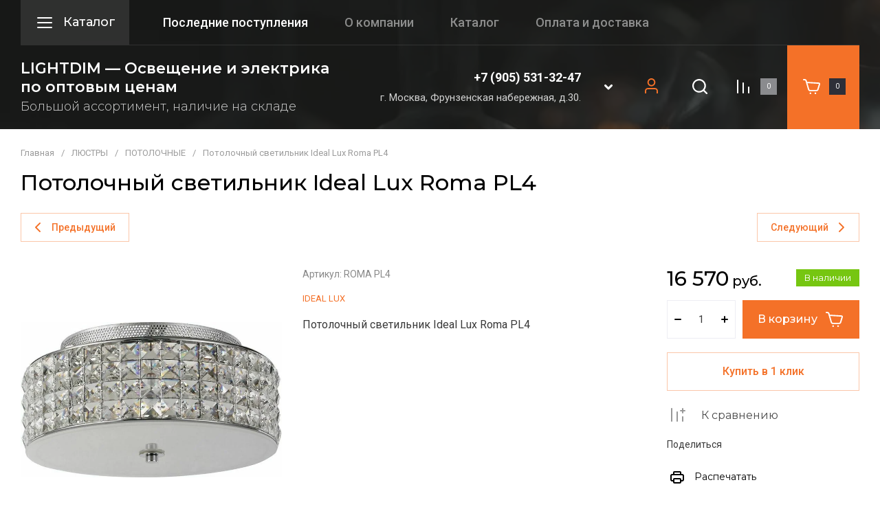

--- FILE ---
content_type: text/html; charset=utf-8
request_url: http://lightdim.ru/magazin/product/lyustra-s-dekorativnymi-elementami-iz-khrustalya-roma-pl4
body_size: 72630
content:
<!doctype html>
<html lang="ru">

<head>
	<meta charset="utf-8">
	<meta name="robots" content="all">
	<link rel="preload" href="/g/libs/jquery/2.2.4/jquery-2.2.4.min.js" as="script">
	<title>Потолочный светильник Ideal Lux Roma PL4
Незаурядная модель Roma PL4 от итальянской компании Ideal Lux относится к коллекции Roma и отлично подойдет для установки на низкий потолок спальни, оформленной в стиле арт-деко. Потолочный светильник Ideal Lux Roma PL4 с цилиндрическими плафонами осветит помещение площадью 8.9 кв. м. Производитель Ideal Lux рекомендует использовать для устройства галогеновые лампы с цоколем G9 и мощностью 40 W. Прибор произведен с использованием материалов: хрусталь, металл и стекло и может использоваться для натяжного потолка. В комплект поставки входят также лампы. Основным цветом товара является хромовый и белый. Потолочный светильник Roma PL4 продается по цене 16570 руб.</title>
<!-- assets.top -->
<meta property="og:title" content="Потолочный светильник Ideal Lux Roma PL4">
<meta name="twitter:title" content="Потолочный светильник Ideal Lux Roma PL4">
<meta property="og:description" content="Потолочный светильник Ideal Lux Roma PL4
Высота (см): 13
Диаметр (см): 30
Размеры основания (мм):  220
Размеры плафонов (мм):  300
Вес светильника (кг): 2,5
Размер коробки (см): 38x38x26
Вес светильника с упаковкой (кг): 3,1
Цоколь: G9
Количество источников света, ламп: 4
Максимальная мощность одного источника света, лампы (W): 40
Цвет: CROMO / CHROME / ХРОМ
Степень пыле-влагозащиты: IP20
Арматура и детали из металла с хромовым покрытием. Рассеиватель из квадратных хрустальных элементов с фацетом на боковой части и нижнее стекло пескоструйной обработки.">
<meta name="twitter:description" content="Потолочный светильник Ideal Lux Roma PL4
Высота (см): 13
Диаметр (см): 30
Размеры основания (мм):  220
Размеры плафонов (мм):  300
Вес светильника (кг): 2,5
Размер коробки (см): 38x38x26
Вес светильника с упаковкой (кг): 3,1
Цоколь: G9
Количество источников света, ламп: 4
Максимальная мощность одного источника света, лампы (W): 40
Цвет: CROMO / CHROME / ХРОМ
Степень пыле-влагозащиты: IP20
Арматура и детали из металла с хромовым покрытием. Рассеиватель из квадратных хрустальных элементов с фацетом на боковой части и нижнее стекло пескоструйной обработки.">
<meta property="og:image" content="https://lightdim.ru/thumb/2/NdqYfOo6-2CYd1ma_0dgkA/350r350/d/1133.jpg">
<meta name="twitter:image" content="https://lightdim.ru/thumb/2/NdqYfOo6-2CYd1ma_0dgkA/350r350/d/1133.jpg">
<meta property="og:image:type" content="image/jpeg">
<meta property="og:image:width" content="350">
<meta property="og:image:height" content="350">
<meta property="og:type" content="website">
<meta property="og:url" content="https://lightdim.ru/magazin/product/lyustra-s-dekorativnymi-elementami-iz-khrustalya-roma-pl4">
<meta property="og:site_name" content="lightdim.ru">
<meta name="twitter:card" content="summary">
<!-- /assets.top -->

	<meta name="description" content="Потолочный светильник Ideal Lux Roma PL4
Высота (см): 13
Диаметр (см): 30
Размеры основания (мм):  220
Размеры плафонов (мм):  300
Вес светильника (кг): 2,5
Размер коробки (см): 38x38x26
Вес светильника с упаковкой (кг): 3,1
Цоколь: G9
Количество источников света, ламп: 4
Максимальная мощность одного источника света, лампы (W): 40
Цвет: CROMO / CHROME / ХРОМ
Степень пыле-влагозащиты: IP20
Арматура и детали из металла с хромовым покрытием. Рассеиватель из квадратных хрустальных элементов с фацетом на боковой части и нижнее стекло пескоструйной обработки.">
	<meta name="keywords" content="Потолочный светильник Ideal Lux Roma PL4, подвесные люстры, купить подвесную люстру, люстра купить, потолочная люстра, люстра интернет магазин, дизайнерский светильник, люстра хрустальный, светильник потолочный, подвесной светильник, купить светильник, люстра купить, люстра, светильник потолочный, магазин люстра,">
	<meta name="SKYPE_TOOLBAR" content="SKYPE_TOOLBAR_PARSER_COMPATIBLE">
	<meta name="viewport" content="width=device-width, initial-scale=1.0, maximum-scale=1.0, user-scalable=no">
	<meta name="format-detection" content="telephone=no">
	<meta http-equiv="x-rim-auto-match" content="none">
	
		
	<!-- jquery -->
	
	<!-- jquery -->
	
		
		
							<link rel="preload" as="image" href="/thumb/2/LAcGotK1uDr3NDEeNLkHfQ/750r750/d/1133.jpg" />
		
				
            <!-- 46b9544ffa2e5e73c3c971fe2ede35a5 -->
            <script src='/shared/s3/js/lang/ru.js'></script>
            <script src='/shared/s3/js/common.min.js'></script>
        <link rel='stylesheet' type='text/css' href='/shared/s3/css/calendar.css' />
<!--s3_require-->
<link rel="stylesheet" href="/g/basestyle/1.0.1/user/user.css" type="text/css"/>
<link rel="stylesheet" href="/g/basestyle/1.0.1/user/user.blue.css" type="text/css"/>
<script type="text/javascript" src="/g/basestyle/1.0.1/user/user.js" async></script>
<script type="text/javascript" src="/g/libs/jquery/2.2.4/jquery-2.2.4.min.js"></script>
<!--/s3_require-->

<!--s3_goal-->
<script src="/g/s3/goal/1.0.0/s3.goal.js"></script>
<script>new s3.Goal({map:[], goals: [], ecommerce:[{"ecommerce":{"detail":{"products":[{"id":"302204016","name":"Потолочный светильник Ideal Lux Roma PL4","price":16570,"brand":"IDEAL LUX","category":"СОВРЕМЕННЫЕ/ПОТОЛОЧНЫЕ"}]}}}]});</script>
<!--/s3_goal-->
		
	<link rel="preload" href="/g/shop2v2/default/js/shop2v2-plugins.js" as="script">
	<link rel="preload" href="/g/shop2v2/default/js/shop2.2.min.js" as="script">
	
	



	
	<script type="text/javascript" src="/g/shop2v2/default/js/shop2v2-plugins.js"></script>

	<script type="text/javascript" src="/g/shop2v2/default/js/shop2.2.min.js"></script>


	<script src="/g/templates/shop2/2.130.2/default-3/js/paginationscroll.js"></script>

<script type="text/javascript">shop2.init({"productRefs": [],"apiHash": {"getPromoProducts":"afbadec4d57c0e183d02029cb5923856","getSearchMatches":"139e5f7314c86b68b9f29de9596da5d9","getFolderCustomFields":"06de173c1465875c95660f0b412e124c","getProductListItem":"2de6f5eca6f639d742cf1a6bb4d6653d","cartAddItem":"1f101726d634d61f38c3184b7095b74f","cartRemoveItem":"6b38dbb47af597ba9eae11c197ed5855","cartUpdate":"5200fc3b3295d5e1472e92d2ca661dbc","cartRemoveCoupon":"e43b601e66d2632fd7d751242c28c3a6","cartAddCoupon":"ff8d2fa9ba63f5885be225c416f92d7b","deliveryCalc":"2b4d7f345ff0f60afc8945a165c2cf46","printOrder":"87300d3f30bfb2da3bc75cdd4d836a98","cancelOrder":"e1ada10b04506addccca61fa4d1157a1","cancelOrderNotify":"006807901c9c1583478749eea8b36768","repeatOrder":"ba7d0b3b42630b1b7ac187efecbc7003","paymentMethods":"88094d7d4a5f3510b04a11df61a061d7","compare":"fc2a662ea1861a6f1862aedfd160a301"},"hash": null,"verId": 1088969,"mode": "product","step": "","uri": "/magazin","IMAGES_DIR": "/d/","my": {"gr_product_preview_popup_new":true,"gr_product_quick_view_new":true,"gr_cart_preview_popup_new":true,"gr_schema_org":true,"gr_product_print":true,"gr_promo_actions":true,"gr_product_share_lazy":true,"gr_responsive_tabs_2":true,"gr_popup_compare":true,"gr_compare_icons":true,"gr_favorite":true,"gr_cart_preview_icons":true,"gr_collections_lazy":true,"gr_main_blocks_ajax":false,"gr_main_blocks_lazy":true,"gr_cart_question":true,"gr_new_folders_more_btn":true,"gr_local_theme":false,"gr_selected_theme":0,"gr_select_wrapper":true,"buy_alias":"\u0412 \u043a\u043e\u0440\u0437\u0438\u043d\u0443","buy_mod":true,"buy_kind":true,"on_shop2_btn":true,"show_sections":true,"lazy_load_subpages":true,"gr_amount_flag":true,"gr_collections_one_click":true,"gr_collections_params":true,"gr_collections_compare":true,"gr_collections_amount":true,"gr_collections_vendor":true,"gr_product_list_titles":true,"gr_product_list_title":true,"gr_product_list_price":true,"gr_product_list_amount":true,"gr_images_size":true,"gr_images_view":true,"gr_images_lazy_load":true,"gr_sliders_autoplay":true,"gr_one_click_btn":"\u041a\u0443\u043f\u0438\u0442\u044c \u0432 1 \u043a\u043b\u0438\u043a","gr_amount_min_top":true,"gr_options_more_btn":"\u041f\u0430\u0440\u0430\u043c\u0435\u0442\u0440\u044b","gr_product_options_more_btn":"\u0412\u0441\u0435 \u043f\u0430\u0440\u0430\u043c\u0435\u0442\u0440\u044b","gr_product_quick_view":true,"gr_product_item_wrap":true,"gr_product_list_main":true,"gr_thumbs_vendor":true,"gr_thumbs_one_click":true,"gr_cart_titles":true,"gr_cart_auth_remodal":true,"gr_cart_coupon_remodal":false,"gr_cart_coupon_label":"\u041f\u0440\u043e\u043c\u043e\u043a\u043e\u0434:","gr_cart_options_more_btn":"\u041f\u0430\u0440\u0430\u043c\u0435\u0442\u0440\u044b","gr_cart_registration_title":"\u041a\u0443\u043f\u0438\u0442\u044c \u0431\u0435\u0437 \u0440\u0435\u0433\u0438\u0441\u0442\u0440\u0430\u0446\u0438\u0438","gr_filter_remodal_btn":"\u0424\u0438\u043b\u044c\u0442\u0440","gr_filter_max_count":5,"gr_filter_remodal":true,"gr_filter_go_result":true,"gr_filter_color_btn":true,"gr_filter_placeholders":true,"gr_filter_range_slider":false,"gr_search_form_range_slider":false,"gr_sorting_title":"\u0421\u043e\u0440\u0442\u0438\u0440\u043e\u0432\u0430\u0442\u044c","gr_sorting_default":"\u041f\u043e \u0443\u043c\u043e\u043b\u0447\u0430\u043d\u0438\u044e","gr_sorting_item_default":"\u041f\u043e \u0443\u043c\u043e\u043b\u0447\u0430\u043d\u0438\u044e","gr_sorting_by_price_desc":"\u0426\u0435\u043d\u0430 - \u0443\u0431\u044b\u0432\u0430\u043d\u0438\u0435","gr_sorting_by_price_asc":"\u0426\u0435\u043d\u0430 - \u0432\u043e\u0437\u0440\u0430\u0441\u0442\u0430\u043d\u0438\u0435","gr_sorting_by_name_desc":"\u041d\u0430\u0437\u0432\u0430\u043d\u0438\u0435 - \u042f-\u0410","gr_sorting_by_name_asc":"\u041d\u0430\u0437\u0432\u0430\u043d\u0438\u0435 - \u0410-\u042f","gr_fix_styles":true,"gr_fix_mob_menu":true},"shop2_cart_order_payments": 1,"cf_margin_price_enabled": 0,"buy_one_click_api_url": "/-/x-api/v1/public/?method=form/postform&param[form_id]=43329909&param[tpl]=global:shop2.form.minimal.tpl&param[hide_title]=0&param[placeholdered_fields]=0","maps_yandex_key":"","maps_google_key":""});</script>	
	<!-- styles -->
	
		<style>
			button {padding: 0;background: none;border: none;outline: none;}
			.site-header .nav_menu.hideOverflow{width: 100%;max-width: 60%;}
			.remodal-wrapper,.remodal-overlay{display: none;}
			.gr_images_lazy_load * {display: none !important;}
			.gr_lazy_load_block * {display: none !important;}
			.hideOverflow {white-space: nowrap;overflow: hidden;}
			.main-slider__item:not(:first-child){display:none;}
			.nav_menu__items ul{display:none;}
			.gr_hide_onload * {transition: none !important;}
			.site.gr_hide_onload .folder-block {display: none !important;}
			.site.gr_hide_onload .fixed-panel {display: none !important;}
			.site.gr_hide_onload .mobile-categories {display: none !important;}
			
			.menu-default,.menu-default li{padding:0;margin:0;list-style:none}
			
			#tns1 > .tns-item{font-size:0}#tns1{font-size:0}#tns1 > .tns-item{width:calc(20%);padding-right:30px}
			.tns-outer{padding:0!important}.tns-outer [aria-controls]{cursor:pointer}.tns-slider{-webkit-transition:all 0;-moz-transition:all 0;transition:all 0}.tns-slider > .tns-item{-webkit-box-sizing:border-box;-moz-box-sizing:border-box;box-sizing:border-box}.tns-horizontal.tns-subpixel{white-space:nowrap}.tns-horizontal.tns-subpixel > .tns-item{display:inline-block;vertical-align:top;white-space:normal}.tns-lazy-img{-webkit-transition:opacity .6s;-moz-transition:opacity .6s;transition:opacity .6s;opacity:.6}.tns-ovh{overflow:hidden}.tns-visually-hidden{position:absolute;left:-10000em}html{font-family:sans-serif;-ms-text-size-adjust:100%;-webkit-text-size-adjust:100%;overflow-y:scroll}body{margin:0}header,nav{display:block}img{border:0}svg:not(:root){overflow:hidden}button{font:inherit;margin:0;overflow:visible;text-transform:none;-webkit-appearance:button;cursor:pointer}@media print{*{text-shadow:none!important}a[href]:after{content:" (" attr(href) ")"}img{page-break-inside:avoid;max-width:100%!important}}.hide{display:none}img{max-width:100%;height:auto}*{box-sizing:border-box;-webkit-locale:auto}.timer-block__btn a,.shop-folders__more-btn,.tns-controls button,.gr-icon-btn-3,.timer-block__close,.main-slider .tns-controls button,.tns-nav button,.site-header .phone-block__btn,.header-btn-item a,.header-btn-item button{position:relative;z-index:1;display:inline-flex;align-items:center;justify-content:center;height:auto;min-height:auto;padding:0;border:none;cursor:pointer;text-align:center;-moz-appearance:none;-webkit-appearance:none;background-clip:border-box;transition:all .18s linear}.timer-block__btn a:before,.shop-folders__more-btn:before,.tns-controls button:before,.gr-icon-btn-3:before,.timer-block__close:before,.main-slider .tns-controls button:before,.tns-nav button:before,.site-header .phone-block__btn:before,.header-btn-item a:before,.header-btn-item button:before{position:absolute;content:'';top:0;left:0;right:0;bottom:0;z-index:-1;transition:all .18s linear;transform:scaleY(0);transform-origin:50% 0;transition-property:transform;transition-duration:.5s;transition-timing-function:ease-out}.timer-block__btn a:active:before,.shop-folders__more-btn:active:before,.tns-controls button:active:before,.gr-icon-btn-3:active:before,.timer-block__close:active:before,.main-slider .tns-controls button:active:before,.tns-nav button:active:before,.site-header .phone-block__btn:active:before,.header-btn-item a:active:before,.header-btn-item button:active:before{transition:all .05s linear}.timer-block__btn a,.shop-folders__more-btn{font-size:16px;line-height:18px;padding:16px 30px}@media (max-width: 1260px){.timer-block__btn a{font-size:16px;line-height:18px;padding:15px 30px}}@media (max-width: 767px){.timer-block__btn a{font-size:16px;line-height:18px;padding:14px 30px}}.tns-controls button,.gr-icon-btn-3,.timer-block__close,.main-slider .tns-controls button{width:50px;height:50px;min-height:50px}@media (max-width: 1260px){.tns-controls button,.gr-icon-btn-3,.timer-block__close,.main-slider .tns-controls button{width:48px;height:48px;min-height:48px}}@media (max-width: 767px){.tns-controls button,.gr-icon-btn-3,.timer-block__close,.main-slider .tns-controls button{width:46px;height:46px;min-height:46px}}.tns-controls button,.timer-block__close{width:40px;height:40px;min-height:40px}@media (max-width: 1260px){.tns-controls button,.timer-block__close{width:36px;height:36px;min-height:36px}}@media (max-width: 767px){.tns-controls button,.timer-block__close{width:30px;height:30px;min-height:30px}}.shop-folders__more-btn span{position:relative;vertical-align:top;display:inline-block;padding-right:40px}.shop-folders__more-btn span svg{position:absolute;top:50%;right:0;width:30px;height:30px;transform:translateY(-50%) rotate(0.001deg);transition:all .18s linear}.timer-block__btn a{font-weight:var(--font1_500);font-family:var(--font2);border:none}.timer-block__btn a:active{border:none}.shop-folders__more-btn{font-weight:var(--font1_500);font-family:var(--font2);border:none}.shop-folders__more-btn:active{border:none}.tns-controls button{font-size:0;padding:0;opacity:1;visibility:visible;transition:all .18s linear;border:none}.tns-controls button:active{border:none}.tns-controls button svg{width:30px;height:30px;transition:all .18s linear}.gr-icon-btn-3,.timer-block__close,.main-slider .tns-controls button{font-size:0;padding:0;opacity:1;visibility:visible;transition:all .18s linear;border:none}.gr-icon-btn-3:before,.timer-block__close:before,.main-slider .tns-controls button:before{display:none}.gr-icon-btn-3 svg,.timer-block__close svg,.main-slider .tns-controls button svg{width:30px;height:30px;transition:all .18s linear}.tns-controls button:disabled{cursor:not-allowed!important;pointer-events:none!important;opacity:.9}.tns-nav{margin:20px 0 0;font-size:0;text-align:center}.tns-nav button{margin:0 4px;min-height:14px;height:14px;width:14px;font-size:0;padding:0;opacity:1;visibility:visible;border:none}.tns-nav button:before{display:none}.tns-nav button:active{border:none}
			
			
			html,body{height:100%;min-width:320px;-ms-text-size-adjust:100%;-webkit-text-size-adjust:100%}html{font-size:16px}body{position:relative;min-width:320px;text-align:left;font-family:var(--font2);line-height:1.5}.gr-svg-icon{width:30px;height:30px}.gr-svg-icon.gr_small_icon,.gr-svg-icon.gr_big_icon{display:none}.gr-svg-icon.gr_small_icon{width:20px;height:20px}.block_padding{padding:0 30px}@media (max-width: 767px){.block_padding{padding:0 20px}}@media (max-width: 639px){.block_padding{padding:0 20px}}.block_width{margin:0 auto;max-width:1400px}.site__wrapper{min-height:100%;margin:auto;display:flex;flex-direction:column}.site-header{flex:none}.site-container{flex:1 0 auto}
			
			.site-header .folder-block{position:absolute;top:100%;right:0;left:0;padding:50px 40px 20px;transition:all .18s linear;height:0;opacity:0;visibility:hidden;z-index:-20;pointer-events:none}@media (max-width: 1023px){.site-header .folder-block{left:auto;width:280px;position:fixed;top:0;left:0;bottom:0;transition:.3s;opacity:0;visibility:hidden;padding:50px 30px 40px;height:0;pointer-events:none}}.site-header .folder-block__close{position:absolute;top:20px;right:30px}@media (max-width: 1023px){.site-header .folder-block__close{top:5px;right:5px}}@media (max-width: 1023px){.site-header .folder-block .folders-nav{margin-bottom:20px}}.site-header .folder-block .folders_menu{display:flex;flex-wrap:wrap;list-style-type:none;margin:0;padding:0}@media (max-width: 1023px){.site-header .folder-block .folders_menu{flex-direction:column}}.site-header .folder-block .folders_menu a{transition:all .18s linear}.site-header .folder-block .folders_menu li.parentItem{height:0;opacity:0;visibility:hidden;margin:0}.site-header .folder-block .folders_menu > li{width:33.33%;margin-bottom:25px;padding-right:60px}@media (max-width: 1023px){.site-header .folder-block .folders_menu > li{width:100%;padding-right:0;margin-bottom:5px}}.site-header .folder-block .folders_menu > li ul{list-style-type:none;margin:0;padding:0;margin-top:10px}.site-header .folder-block .folders_menu > li ul > li{display:none}.site-header .folder-block .folders_menu > li ul li{margin-bottom:10px}.site-header .folder-block .folders_menu > li ul li:last-child{margin-bottom:0}.site-header .folder-block .folders_menu > li ul a{display:inline-flex;font:var(--font1_300) 16px/ 1.1 var(--font1)}.site-header .folder-block .folders_menu > li > a{font:var(--font1_600) 17px/ 1.1 var(--font1);display:inline-flex;width:100%;margin-bottom:10px}.site-header .folder-block .folders_menu > li > ul{width:100%;margin-top:0}.site-header .folder-block .folders_menu > li > ul > li{display:block}.site-header .folder-block .folder-more__btn{display:inline-flex;align-items:center;font:var(--font1_300) 16px/ 1.1 var(--font1);transition:all .18s linear;border:none;padding:0}.site-header .burger-wrap{margin-right:23px}@media (max-width: 639px){.site-header .burger-wrap{margin-right:0}}.site-header .burger-wrap .burger-btn{display:inline-flex;align-items:center;justify-content:center;padding:0;margin:0;border:0;max-width:160px;height:65px;padding:15px 20px}@media (max-width: 1260px){.site-header .burger-wrap .burger-btn{padding:0;width:65px;height:65px}}@media (max-width: 639px){.site-header .burger-wrap .burger-btn{width:60px;height:60px}}.site-header .burger-wrap .burger-btn svg{transition:all .18s linear}@media (max-width: 639px){.site-header .burger-wrap .burger-btn svg.burger{display:none}}.site-header .burger-wrap .burger-btn svg.catalog{display:none}@media (max-width: 639px){.site-header .burger-wrap .burger-btn svg.catalog{display:block}}.site-header .burger-wrap .burger-btn span{font:var(--font1_500) 18px/ 1.1 var(--font1);margin-left:12px;transition:all .18s linear}@media (max-width: 1260px){.site-header .burger-wrap .burger-btn span{display:block;margin:0;font-size:0}}.site-header .contacts-block{display:flex;align-items:center;justify-content:space-between}.site-header .phone-block{position:relative;display:flex;align-items:center}@media (max-width: 639px){.site-header .phone-block{position:static;justify-content:center}}.site-header .phone-block__left{text-align:right}@media (max-width: 1260px){.site-header .phone-block__left{display:none}}.site-header .phone-block__items{text-align:right}.site-header .phone-block__item a{font:var(--font2_600) 18px/ 1.2 var(--font2)}.site-header .phone-block__address{font:var(--font2_400) 15px/ 1.2 var(--font2);margin-top:7px}.site-header .phone-block__btn{cursor:pointer;display:inline-flex;margin-left:15px;width:50px;height:50px;min-height:50px}.site-header .phone-block__btn:before{display:none}@media (max-width: 767px){.site-header .phone-block__btn{width:30px;height:30px;min-height:30px;margin-left:0}}.site-header .phone-block__btn-icon{display:inline-flex;align-items:center;justify-content:center;transition:all .18s linear;width:50px;height:50px;min-height:50px}@media (max-width: 767px){.site-header .phone-block__btn-icon{width:30px;height:30px;min-height:30px}}.site-header .phone-block__btn-icon svg{display:inline-block;width:30px;height:30px}@media (max-width: 767px){.site-header .phone-block__btn-icon svg{width:20px;height:20px}}@media (max-width: 1260px){.site-header .phone-block__btn-icon.desktop{display:none}}.site-header .phone-block__btn-icon.mobile{display:none}@media (max-width: 1260px){.site-header .phone-block__btn-icon.mobile{display:inline-flex}}@media (max-width: 767px){.site-header .phone-block__btn-icon.mobile .gr-svg-icon{display:none}}.site-header .phone-block__btn-icon.mobile .gr-svg-icon.gr_small_icon{display:none}@media (max-width: 767px){.site-header .phone-block__btn-icon.mobile .gr-svg-icon.gr_small_icon{display:block}}.header-btn-item{display:inline-flex;align-items:center;justify-content:center;margin:0 0 0 15px}@media (max-width: 1023px){.header-btn-item{margin-left:30px}}@media (max-width: 767px){.header-btn-item{margin-left:20px}}@media (max-width: 639px){.header-btn-item{margin-left:16px}}.header-btn-item a,.header-btn-item button{width:65px;height:65px;position:relative;font-size:0;display:flex;align-items:center}.header-btn-item a:before,.header-btn-item button:before{display:none}@media (max-width: 767px){.header-btn-item a,.header-btn-item button{width:50px;height:30px;min-height:30px}}.header-btn-item a i,.header-btn-item button i{width:30px;height:30px;display:flex;z-index:2;margin-right:10px}@media (max-width: 767px){.header-btn-item a i,.header-btn-item button i{width:20px;height:20px}}.header-btn-item a i svg,.header-btn-item button i svg{margin:auto}@media (max-width: 767px){.header-btn-item a i svg,.header-btn-item button i svg{display:none}}@media (max-width: 767px){.header-btn-item a i svg.gr_small_icon,.header-btn-item button i svg.gr_small_icon{display:block}}.header-btn-item a .gr-svg-icon,.header-btn-item button .gr-svg-icon{transition:all .18s linear}.header-btn-item .gr-cart-total-amount,.header-btn-item .gr-compare-btn-amount,.header-btn-item .favorite-count{min-width:24px;height:24px;font-size:10px;line-height:24px;padding:0 4px;text-align:center;order:1}@media (max-width: 767px){.header-btn-item .gr-cart-total-amount,.header-btn-item .gr-compare-btn-amount,.header-btn-item .favorite-count{min-width:20px;height:20px;line-height:20px;padding:0 2px}}.header-btn-item.cart-preview-block{order:2;font-size:0;min-width:105px;max-width:105px;width:105px}@media (max-width: 767px){.header-btn-item.cart-preview-block{width:70px;min-width:70px;max-width:70px}}.header-btn-item.cart-preview-block:after{content:'';position:absolute;top:0;right:0;bottom:0;width:105px;z-index:0}@media (max-width: 767px){.header-btn-item.cart-preview-block:after{width:70px}}.header-btn-item.cart-preview-block .gr-cart-preview-body{display:flex;align-items:center}.header-btn-item.cart-preview-block .gr-cart-total-sum{font-size:0;display:none}.header-btn-item #shop2-cart-preview{display:inline-flex}.header-btn-item #shop2-cart-preview .gr-cart-preview-link{pointer-events:none}.header-btn-item #shop2-cart-preview .gr-cart-preview-link.active{pointer-events:auto}.header-btn-item .gr-cart-popup-btn{pointer-events:auto;cursor:pointer}.header-btn-item .gr-cart-popup-btn .gr-cart-preview-link{pointer-events:auto;cursor:pointer}.header-btn-item.compare-block .gr-compare-btn{pointer-events:none}.header-btn-item .favorite-block.is-null{pointer-events:none}.header-btn-item.header-search-block,.header-btn-item.login{margin-left:5px}.header-btn-item.header-search-block i,.header-btn-item.login i{margin-right:0}.header-wrapper{position:relative;margin-bottom:27px}@media (max-width: 1023px){.header-wrapper{margin-bottom:20px}}@media (max-width: 767px){.header-wrapper{margin-bottom:30px}}.header-background{background-size:cover;background-repeat:no-repeat;background-position:50% 0;position:absolute;top:0;right:0;left:0;bottom:0}.header-background:after{content:'';position:absolute;top:0;right:0;left:0;bottom:0}@media (max-width: 639px){.header-top{padding:0}}.header-top__inner{display:flex;align-items:center;justify-content:space-between;position:relative;border-bottom:1px solid var(--brd_m10_1)}.header-top__left{display:flex;align-items:center;width:100%}@media (max-width: 639px){.header-top__left{width:60px}}.header-top__right{display:none}@media (max-width: 1260px){.header-top__right{display:flex;align-items:center}}@media (max-width: 639px){.header-top__right{display:flex;align-items:center;justify-content:flex-end;width:calc(100% - 60px)}.header-top__right .header-search-block{display:none}}.header-top .contacts-block{display:none;margin:0 0 0 20px}@media (max-width: 1260px){.header-top .contacts-block{display:block;margin-left:14px}}@media (max-width: 767px){.header-top .contacts-block{margin-left:10px}}.header-top .nav_menu{width:100%}@media (max-width: 1023px){.header-top .nav_menu{display:none}}.header-top .nav_menu__items{list-style-type:none;margin:0;padding:0;position:relative;font:var(--font1_500) 18px/ 1.1 var(--font1)}.header-top .nav_menu__items li.opened a{opacity:1}.header-top .nav_menu__items > li{margin:0 27px 0 26px;flex-shrink:0;display:inline-flex}.header-top .nav_menu__items > li > a{opacity:.5}.header-top .nav_menu__items > li.opened > a{opacity:1}.header-top .nav_menu__items ul{list-style-type:none;margin:0;padding:0;position:absolute;top:100%;margin-top:20px;width:200px;padding:20px 0;font-size:14px;line-height:20px;font-weight:var(--font1_400);display:none;z-index:10}.header-top .nav_menu__items ul a{margin:0 20px 15px;display:inline-flex;border-bottom:1px solid transparent}.header-top .nav_menu__items ul li:last-child a{margin-bottom:0}.header-top .nav_menu__items a{transition:all .18s linear}.header-bottom__inner{display:flex;align-items:center;justify-content:space-between;position:relative;padding:21px 0 23px}@media (max-width: 1260px){.header-bottom__inner{padding:20px 0 25px}}@media (max-width: 639px){.header-bottom__inner{padding:20px 0 30px}}.header-bottom__left{flex:1 1 40%;display:inline-flex;justify-content:flex-start;flex-direction:column;padding-right:30px}@media (max-width: 1260px){.header-bottom__left{flex:1 1 100%;padding-right:0;align-items:center;text-align:center}}.header-bottom__right{flex:1 1 60%;display:inline-flex;justify-content:flex-end;padding-left:30px}@media (max-width: 1260px){.header-bottom__right{display:none;padding:0}}.header-bottom .company-info{display:flex;align-items:center}@media (max-width: 639px){.header-bottom .company-info{flex-direction:column;justify-content:center}}.header-bottom .company-info__logo{font-size:0}.header-bottom .company-info__logo + .company-info__text{margin:0 0 0 30px;text-align:left}@media (max-width: 639px){.header-bottom .company-info__logo + .company-info__text{margin:0 0 0 20px}}@media (max-width: 639px){.header-bottom .company-info__logo + .company-info__text{margin:5px 0 0;text-align:center}}.header-bottom .company-info .logo{display:inline-block}.header-bottom .company-info .logo img{width:100%}@media (max-width: 639px){.header-bottom .company-info__text{text-align:center}}.header-bottom .company-info__name{font:var(--font2_600) 22px/ 1.2 var(--font2)}.header-bottom .company-info__desc{font:var(--font1_300) 18px/ 1.1 var(--font1);margin-top:5px}@media (max-width: 639px){.header-bottom .company-info__desc{margin-top:2px}}
		</style>
	
	
		
		
		
					
			
			<script>
				createCookie('quick_load_style', 1, 1);
			</script>
	    
		
		
		
	
	<link rel="stylesheet" href="/t/v176/images/css/site_adons.scss.css">	
	
</head>
<body class="site gr_hide_onload gr_fix_styles gr_fix_mob_menu gr_quick_view_card_new gr_product_preview_popup_new">

		
		
	<div class="site__wrapper">
		
		
		<div class="fixed-panel block_padding folder-block__wrap">
			<div class="fixed-panel__inner block_width">
				<div class="fixed-panel__body">
					<div class="fixed-panel__left">
						
						<div class="burger-wrap has-folders">
							<button class="burger-btn" aria-label="button"> 
								<svg class="gr-svg-icon burger">
									<use xlink:href="#icon_site_burger"></use>
								</svg>
								<svg class="gr-svg-icon catalog">
		    						<use xlink:href="#icon_site_catalog"></use>
								</svg>
									
								<span>
			                		Каталог
								</span>
							</button> 
						</div>

					</div>
					<div class="fixed-panel__right">
						
					</div>
				</div>
			</div>
		</div>	
		
		<div class="header-wrapper">
							<div class="header-background" style="background-image: url(/thumb/2/3FQShHYLyztZ0kK-gHAOzg/1920c1080/d/284815.webp);"></div>
						
			<header class="site-header folder-block__wrap">
	
				<div class="header-top block_padding">
					<div class="header-top__inner block_width">
						
						<div class="header-top__left">
							
							<div class="burger-wrap has-folders">
								<button class="burger-btn" aria-label="button"> 
									<svg class="gr-svg-icon burger">
										<use xlink:href="#icon_site_burger"></use>
									</svg>
									<svg class="gr-svg-icon catalog">
			    						<use xlink:href="#icon_site_catalog"></use>
									</svg>
									
									<span>
				                		Каталог
									</span>
								</button> 
							</div>
							
															<div class="nav_menu hideOverflow">
									<div class="nav_menu__inner">
										<ul class="nav_menu__items"><li class="opened active"><a href="/"  target="_blank">Последние поступления</a></li><li><a href="/o-kompanii" >О компании</a></li><li><a href="/katalog"  target="_blank">Каталог</a></li><li><a href="/oplata-i-dostavka" >Оплата и доставка</a></li><li><a href="/kontakty" >Контакты</a></li></ul>									</div>
								</div>
														
						</div>
	
						<div class="header-top__right">	
															<div class="contacts-block">
									<div class="phone-block">
										<button data-remodal-target="phone-block" class="phone-block__btn" data-tooltip="Контакты" aria-label="button"> 
											<i class="phone-block__btn-icon mobile">
												<svg class="gr-svg-icon">
									                <use xlink:href="#icon_site_phone"></use>
									            </svg>
									            <svg class="gr-svg-icon gr_small_icon">
									                <use xlink:href="#icon_site_phone_small"></use>
									            </svg>
											</i>
										</button>
									</div>
								</div>
														
		            		<div class="header-btn-item header-search-block" data-tooltip="Поиск">
								<button data-remodal-target="search-form" class="header-search-block__btn" aria-label="button"> 
									<i>
										<svg class="gr-svg-icon">
											<use xlink:href="#icon_shop_search"></use>
										</svg>
										<svg class="gr-svg-icon gr_small_icon">
											<use xlink:href="#icon_shop_search_small"></use>
										</svg>
									</i>
								</button>
							</div> 
							
													</div>
	
	
						<div class="folder-block">
	
							<button class="folder-block__close gr-icon-btn-3">
					            <span>
					                Закрыть
					                <i>
						                <svg class="gr-svg-icon gr_big_icon">
						                    <use xlink:href="#icon_shop_close"></use>
						                </svg>
						                <svg class="gr-svg-icon">
						                    <use xlink:href="#icon_shop_close_small"></use>
						                </svg>
						                <svg class="gr-svg-icon gr_small_icon">
						                    <use xlink:href="#icon_shop_close_mini"></use>
						                </svg>
						            </i>
					            </span>
							</button>
	
							<div class="folder-block__body">
																    <nav class="folders-nav">
								        <ul class="folders_menu"> 
								        	
								            								            
								            									            	
								                								            								            
								            									            	
								                								                    								
								                    								                        <li data-f-name="РОЗЕТКИ" class="cat-item firstlevel has sublevel">
															<a href="/magazin/folder/rozetki" class="hasArrow ">
								                        		<span class="cat-item__title">РОЗЕТКИ</span>
								                        											                        		<i class="cat-item__icon gr-svg-icon gr_small_icon">
															            <svg class="gr-svg-icon">
															                <use xlink:href="#icon_site_right_mini"></use>
															            </svg>
														            </i>
													            								                        	</a>
								                    								                    																																		                								            								            
								            									            										            									            	
								                								                    								                        								                            <ul class="secondLevel">
								                            	<li class="parentItem"><a href="/magazin/folder/rozetki"><span>РОЗЕТКИ</span></a></li>
					                                        	
								                        								                    								
								                    								                        <li data-f-name="JUNG" class=" has sublevel"> 
								                        	<a href="/magazin/folder/jung">
								                        		JUNG
								                        											                        		<i class="cat-item__icon gr-svg-icon gr_small_icon">
															            <svg class="gr-svg-icon">
															                <use xlink:href="#icon_site_right_mini"></use>
															            </svg>
														            </i>
													            												            </a>
								                    								                    																																		                								            								            
								            									            										            									            	
								                								                    								                        								                            <ul class="secondLevel">
								                            	<li class="parentItem"><a href="/magazin/folder/jung"><span>JUNG</span></a></li>
					                                        	
								                        								                    								
								                    								                        <li data-f-name="JUNG ECO PROFI" class=""> 
								                        	<a href="/magazin/folder/jung-eco-profi">
								                        		JUNG ECO PROFI
								                        														            </a>
								                    								                    																																		                								            								            
								            									            										            									            	
								                								                    								                        								                            </li>
								                            								                        								                    								
								                    								                        <li data-f-name="JUNG СЕРИЯ A 500" class=""> 
								                        	<a href="/magazin/folder/jung-seriya-a-500">
								                        		JUNG СЕРИЯ A 500
								                        														            </a>
								                    								                    																																		                								            								            
								            									            										            									            	
								                								                    								                        								                            </li>
								                            								                        								                    								
								                    								                        <li data-f-name="JUNG СЕРИЯ AS 500" class=""> 
								                        	<a href="/magazin/folder/jung-seriya-as-500">
								                        		JUNG СЕРИЯ AS 500
								                        														            </a>
								                    								                    																																		                								            								            
								            									            										            									            	
								                								                    								                        								                            </li>
								                            								                        								                    								
								                    								                        <li data-f-name="JUNG СЕРИЯ A PLUS" class=""> 
								                        	<a href="/magazin/folder/jung-seriya-a-plus">
								                        		JUNG СЕРИЯ A PLUS
								                        														            </a>
								                    								                    																																		                								            								            
								            									            										            									            	
								                								                    								                        								                            </li>
								                            								                        								                    								
								                    								                        <li data-f-name="JUNG СЕРИЯ  CD 500" class=""> 
								                        	<a href="/magazin/folder/jung-seriya-cd-500">
								                        		JUNG СЕРИЯ  CD 500
								                        														            </a>
								                    								                    																																		                								            								            
								            									            										            									            	
								                								                    								                        								                            </li>
								                            								                        								                    								
								                    								                        <li data-f-name="JUNG  СЕРИЯ A CREATION" class=""> 
								                        	<a href="/magazin/folder/jung-seriya-a-creation">
								                        		JUNG  СЕРИЯ A CREATION
								                        														            </a>
								                    								                    																																		                								            								            
								            									            										            									            	
								                								                    								                        								                            </li>
								                            								                        								                    								
								                    								                        <li data-f-name="JUNG СЕРИЯ  SL 500" class=""> 
								                        	<a href="/magazin/folder/jung-seriya-sl-500">
								                        		JUNG СЕРИЯ  SL 500
								                        														            </a>
								                    								                    																																		                								            								            
								            									            										            									            	
								                								                    								                        								                            </li>
								                            								                        								                    								
								                    								                        <li data-f-name="JUNG СЕРИЯ  LS 990" class=""> 
								                        	<a href="/magazin/folder/jung-seriya-ls-990">
								                        		JUNG СЕРИЯ  LS 990
								                        														            </a>
								                    								                    																																		                								            								            
								            									            										            									            	
								                								                    								                        								                            </li>
								                            								                        								                    								
								                    								                        <li data-f-name="JUNG СЕРИЯ  ALUMINIUM" class=""> 
								                        	<a href="/magazin/folder/jung-seriya-aluminium">
								                        		JUNG СЕРИЯ  ALUMINIUM
								                        														            </a>
								                    								                    																																		                								            								            
								            									            										            									            	
								                								                    								                        								                            </li>
								                            								                        								                    								
								                    								                        <li data-f-name="JUNG СЕРИЯ  EDELSTAHL" class=""> 
								                        	<a href="/magazin/folder/jung-seriya-edelstahl">
								                        		JUNG СЕРИЯ  EDELSTAHL
								                        														            </a>
								                    								                    																																		                								            								            
								            									            										            									            	
								                								                    								                        								                            </li>
								                            								                        								                    								
								                    								                        <li data-f-name="JUNG  СЕРИЯ ANTHRAZIT" class=""> 
								                        	<a href="/magazin/folder/jung-seriya-anthrazit">
								                        		JUNG  СЕРИЯ ANTHRAZIT
								                        														            </a>
								                    								                    																																		                								            								            
								            									            										            									            	
								                								                    								                        								                            </li>
								                            								                        								                    								
								                    								                        <li data-f-name="JUNG СЕРИЯ  GLANZCHROM" class=""> 
								                        	<a href="/magazin/folder/jung-seriya-glanzchrom">
								                        		JUNG СЕРИЯ  GLANZCHROM
								                        														            </a>
								                    								                    																																		                								            								            
								            									            										            									            	
								                								                    								                        								                            </li>
								                            								                        								                    								
								                    								                        <li data-f-name="JUNG  СЕРИЯ COULEURS® LE CORBUSIER" class=""> 
								                        	<a href="/magazin/folder/jung-seriya-couleurs-r-le-corbusier">
								                        		JUNG  СЕРИЯ COULEURS® LE CORBUSIER
								                        														            </a>
								                    								                    																																		                								            								            
								            									            										            									            	
								                								                    								                        								                            </li>
								                            								                        								                    								
								                    								                        <li data-f-name="JUNG LS990 СЕРИЯ MESSING" class=""> 
								                        	<a href="/magazin/folder/jung-ls990-seriya-messing">
								                        		JUNG LS990 СЕРИЯ MESSING
								                        														            </a>
								                    								                    																																		                								            								            
								            									            										            									            	
								                								                    								                        								                            </li>
								                            								                        								                    								
								                    								                        <li data-f-name="JUNG СЕРИЯ GOLD" class=""> 
								                        	<a href="/magazin/folder/jung-seriya-gold">
								                        		JUNG СЕРИЯ GOLD
								                        														            </a>
								                    								                    																																		                								            								            
								            									            										            									            	
								                								                    								                        								                            </li>
								                            								                        								                    								
								                    								                        <li data-f-name="JUNG СЕРИЯ LS PLUS" class=""> 
								                        	<a href="/magazin/folder/jung-seriya-ls-plus">
								                        		JUNG СЕРИЯ LS PLUS
								                        														            </a>
								                    								                    																																		                								            								            
								            									            										            									            	
								                								                    								                        								                            </li>
								                            								                        								                    								
								                    								                        <li data-f-name="JUNG СЕРИЯ LS-DESIGN" class=""> 
								                        	<a href="/magazin/folder/jung-seriya-ls-design">
								                        		JUNG СЕРИЯ LS-DESIGN
								                        														            </a>
								                    								                    																																		                								            								            
								            									            										            									            	
								                								                    								                        								                            </li>
								                            								                        								                    								
								                    								                        <li data-f-name="JUNG СЕРИЯ  FD - ДИЗАЙН" class=""> 
								                        	<a href="/magazin/folder/jung-seriya-fd-dizayn">
								                        		JUNG СЕРИЯ  FD - ДИЗАЙН
								                        														            </a>
								                    								                    																																		                								            								            
								            									            										            									            	
								                								                    								                        								                            </li>
								                            								                        								                    								
								                    								                        <li data-f-name="JUNG СЕРИЯ  WG 800" class=""> 
								                        	<a href="/magazin/folder/jung-seriya-wg-800">
								                        		JUNG СЕРИЯ  WG 800
								                        														            </a>
								                    								                    																																		                								            								            
								            									            										            									            	
								                								                    								                        								                            </li>
								                            								                        								                    								
								                    								                        <li data-f-name="JUNG СЕРИЯ AP 600" class=""> 
								                        	<a href="/magazin/folder/jung-seriya-ap-600">
								                        		JUNG СЕРИЯ AP 600
								                        														            </a>
								                    								                    																																		                								            								            
								            									            										            									            	
								                								                    								                        								                            </li>
								                            								                        								                    								
								                    								                        <li data-f-name="JUNG ДОМОФОННАЯ ТЕХНИКА" class=""> 
								                        	<a href="/magazin/folder/jung-domofonnaya-tekhnika">
								                        		JUNG ДОМОФОННАЯ ТЕХНИКА
								                        														            </a>
								                    								                    																																		                								            								            
								            									            										            									            	
								                								                    								                        								                            </li>
								                            								                        								                    								
								                    								                        <li data-f-name="JUNG ВСТРОЕННОЕ РАДИО" class=""> 
								                        	<a href="/magazin/folder/jung-vstroyennoye-radio">
								                        		JUNG ВСТРОЕННОЕ РАДИО
								                        														            </a>
								                    								                    																																		                								            								            
								            									            										            									            	
								                								                    								                        								                            </li>
								                            								                        								                    								
								                    								                        <li data-f-name="JUNG KNX ПРОДУКЦИЯ" class=""> 
								                        	<a href="/magazin/folder/jung-knx-produktsiya">
								                        		JUNG KNX ПРОДУКЦИЯ
								                        														            </a>
								                    								                    																																		                								            								            
								            									            										            									            	
								                								                    								                        								                            </li>
								                            								                                </ul>
								                                </li>
								                            								                        								                    								
								                    								                        <li data-f-name="GIRA" class=" has sublevel"> 
								                        	<a href="/magazin/folder/gira">
								                        		GIRA
								                        											                        		<i class="cat-item__icon gr-svg-icon gr_small_icon">
															            <svg class="gr-svg-icon">
															                <use xlink:href="#icon_site_right_mini"></use>
															            </svg>
														            </i>
													            												            </a>
								                    								                    																																		                								            								            
								            									            										            									            	
								                								                    								                        								                            <ul class="secondLevel">
								                            	<li class="parentItem"><a href="/magazin/folder/gira"><span>GIRA</span></a></li>
					                                        	
								                        								                    								
								                    								                        <li data-f-name="GIRA СЕРИЯ STANDARD 55" class=""> 
								                        	<a href="/magazin/folder/gira-seriya-standard-55">
								                        		GIRA СЕРИЯ STANDARD 55
								                        														            </a>
								                    								                    																																		                								            								            
								            									            										            									            	
								                								                    								                        								                            </li>
								                            								                        								                    								
								                    								                        <li data-f-name="GIRA СЕРИЯ E2" class=""> 
								                        	<a href="/magazin/folder/gira-seriya-e2">
								                        		GIRA СЕРИЯ E2
								                        														            </a>
								                    								                    																																		                								            								            
								            									            										            									            	
								                								                    								                        								                            </li>
								                            								                        								                    								
								                    								                        <li data-f-name="GIRA СЕРИЯ E3" class=""> 
								                        	<a href="/magazin/folder/gira-e3">
								                        		GIRA СЕРИЯ E3
								                        														            </a>
								                    								                    																																		                								            								            
								            									            										            									            	
								                								                    								                        								                            </li>
								                            								                        								                    								
								                    								                        <li data-f-name="GIRA СЕРИЯ EVENT" class=""> 
								                        	<a href="/magazin/folder/gira-seriya-event">
								                        		GIRA СЕРИЯ EVENT
								                        														            </a>
								                    								                    																																		                								            								            
								            									            										            									            	
								                								                    								                        								                            </li>
								                            								                        								                    								
								                    								                        <li data-f-name="GIRA СЕРИЯ EVENT CLEAR" class=""> 
								                        	<a href="/magazin/folder/gira-seriya-event-clear">
								                        		GIRA СЕРИЯ EVENT CLEAR
								                        														            </a>
								                    								                    																																		                								            								            
								            									            										            									            	
								                								                    								                        								                            </li>
								                            								                        								                    								
								                    								                        <li data-f-name="GIRA СЕРИЯ CLASSIX" class=""> 
								                        	<a href="/magazin/folder/gira-seriya-classix">
								                        		GIRA СЕРИЯ CLASSIX
								                        														            </a>
								                    								                    																																		                								            								            
								            									            										            									            	
								                								                    								                        								                            </li>
								                            								                        								                    								
								                    								                        <li data-f-name="GIRA СЕРИЯ CLASSIX ХРОМ" class=""> 
								                        	<a href="/magazin/folder/gira-seriya-classix-khrom">
								                        		GIRA СЕРИЯ CLASSIX ХРОМ
								                        														            </a>
								                    								                    																																		                								            								            
								            									            										            									            	
								                								                    								                        								                            </li>
								                            								                        								                    								
								                    								                        <li data-f-name="GIRA СЕРИЯ ESPRIT" class=""> 
								                        	<a href="/magazin/folder/gira-seriya-esprit">
								                        		GIRA СЕРИЯ ESPRIT
								                        														            </a>
								                    								                    																																		                								            								            
								            									            										            									            	
								                								                    								                        								                            </li>
								                            								                        								                    								
								                    								                        <li data-f-name="GIRA СЕРИЯ ESPRIT GLASS C" class=""> 
								                        	<a href="/magazin/folder/gira-seriya-esprit-glass-c">
								                        		GIRA СЕРИЯ ESPRIT GLASS C
								                        														            </a>
								                    								                    																																		                								            								            
								            									            										            									            	
								                								                    								                        								                            </li>
								                            								                        								                    								
								                    								                        <li data-f-name="GIRA СЕРИЯ S-COLOR" class=""> 
								                        	<a href="/magazin/folder/gira-seriya-s-color">
								                        		GIRA СЕРИЯ S-COLOR
								                        														            </a>
								                    								                    																																		                								            								            
								            									            										            									            	
								                								                    								                        								                            </li>
								                            								                        								                    								
								                    								                        <li data-f-name="GIRA СЕРИЯ F100" class=""> 
								                        	<a href="/magazin/folder/gira-seriya-f100">
								                        		GIRA СЕРИЯ F100
								                        														            </a>
								                    								                    																																		                								            								            
								            									            										            									            	
								                								                    								                        								                            </li>
								                            								                        								                    								
								                    								                        <li data-f-name="GIRA СЕРИЯ E22" class=""> 
								                        	<a href="/magazin/folder/gira-seriya-e22">
								                        		GIRA СЕРИЯ E22
								                        														            </a>
								                    								                    																																		                								            								            
								            									            										            									            	
								                								                    								                        								                            </li>
								                            								                        								                    								
								                    								                        <li data-f-name="GIRA СЕРИЯ TX 44" class=""> 
								                        	<a href="/magazin/folder/gira-seriya-tx-44">
								                        		GIRA СЕРИЯ TX 44
								                        														            </a>
								                    								                    																																		                								            								            
								            									            										            									            	
								                								                    								                        								                            </li>
								                            								                        								                    								
								                    								                        <li data-f-name="GIRA ДОМОФОННАЯ СИСТЕМА" class=""> 
								                        	<a href="/magazin/folder/gira-domofonnaya-sistema">
								                        		GIRA ДОМОФОННАЯ СИСТЕМА
								                        														            </a>
								                    								                    																																		                								            								            
								            									            										            									            	
								                								                    								                        								                            </li>
								                            								                        								                    								
								                    								                        <li data-f-name="GIRA ВСТРАИВАЕМОЕ РАДИО" class=""> 
								                        	<a href="/magazin/folder/gira-vstraivayemoye-radio">
								                        		GIRA ВСТРАИВАЕМОЕ РАДИО
								                        														            </a>
								                    								                    																																		                								            								            
								            									            										            									            	
								                								                    								                        								                            </li>
								                            								                        								                    								
								                    								                        <li data-f-name="GIRA ЭНЕРГЕТИЧЕСКИЕ СТОЙКИ, ПРОФИЛИ" class=""> 
								                        	<a href="/magazin/folder/gira-energeticheskiye-stoyki-profili">
								                        		GIRA ЭНЕРГЕТИЧЕСКИЕ СТОЙКИ, ПРОФИЛИ
								                        														            </a>
								                    								                    																																		                								            								            
								            									            										            									            	
								                								                    								                        								                            </li>
								                            								                        								                    								
								                    								                        <li data-f-name="GIRA (РАДИОШИНА) FUNKBUS" class=""> 
								                        	<a href="/magazin/folder/gira-radioshina-funkbus">
								                        		GIRA (РАДИОШИНА) FUNKBUS
								                        														            </a>
								                    								                    																																		                								            								            
								            									            										            									            	
								                								                    								                        								                            </li>
								                            								                        								                    								
								                    								                        <li data-f-name="GIRA KNX/EIB" class=""> 
								                        	<a href="/magazin/folder/gira-knx-eib">
								                        		GIRA KNX/EIB
								                        														            </a>
								                    								                    																																		                								            								            
								            									            										            									            	
								                								                    								                        								                            </li>
								                            								                                </ul>
								                                </li>
								                            								                        								                    								
								                    								                        <li data-f-name="SCHNEIDER ELECTRIC" class=" has sublevel"> 
								                        	<a href="/magazin/folder/schneider-electric">
								                        		SCHNEIDER ELECTRIC
								                        											                        		<i class="cat-item__icon gr-svg-icon gr_small_icon">
															            <svg class="gr-svg-icon">
															                <use xlink:href="#icon_site_right_mini"></use>
															            </svg>
														            </i>
													            												            </a>
								                    								                    																																		                								            								            
								            									            										            									            	
								                								                    								                        								                            <ul class="secondLevel">
								                            	<li class="parentItem"><a href="/magazin/folder/schneider-electric"><span>SCHNEIDER ELECTRIC</span></a></li>
					                                        	
								                        								                    								
								                    								                        <li data-f-name="SCHNEIDER ELECTRIC СЕРИЯ SEDNA" class=""> 
								                        	<a href="/magazin/folder/schneider-electric-seriya-sedna">
								                        		SCHNEIDER ELECTRIC СЕРИЯ SEDNA
								                        														            </a>
								                    								                    																																		                								            								            
								            									            										            									            	
								                								                    								                        								                            </li>
								                            								                        								                    								
								                    								                        <li data-f-name="SCHNEIDER ELECTRIC СЕРИЯ UNICA" class=""> 
								                        	<a href="/magazin/folder/schneider-electric-seriya-unica">
								                        		SCHNEIDER ELECTRIC СЕРИЯ UNICA
								                        														            </a>
								                    								                    																																		                								            								            
								            									            										            									            	
								                								                    								                        								                            </li>
								                            								                        								                    								
								                    								                        <li data-f-name="SCHNEIDER ELECTRIC СЕРИЯ UNICA ХАМЕЛЕОН" class=""> 
								                        	<a href="/magazin/folder/schneider-electric-seriya-unica-khameleon">
								                        		SCHNEIDER ELECTRIC СЕРИЯ UNICA ХАМЕЛЕОН
								                        														            </a>
								                    								                    																																		                								            								            
								            									            										            									            	
								                								                    								                        								                            </li>
								                            								                        								                    								
								                    								                        <li data-f-name="SCHNEIDER ELECTRIC СЕРИЯ UNICA TOP/UNICA CLASS" class=""> 
								                        	<a href="/magazin/folder/schneider-electric-seriya-unica-top">
								                        		SCHNEIDER ELECTRIC СЕРИЯ UNICA TOP/UNICA CLASS
								                        														            </a>
								                    								                    																																		                								            								            
								            									            										            									            	
								                								                    								                        								                            </li>
								                            								                        								                    								
								                    								                        <li data-f-name="SCHNEIDER ELECTRIC СЕРИЯ UNICA QUADRO" class=""> 
								                        	<a href="/magazin/folder/schneider-electric-seriya-unica-quadro">
								                        		SCHNEIDER ELECTRIC СЕРИЯ UNICA QUADRO
								                        														            </a>
								                    								                    																																		                								            								            
								            									            										            									            	
								                								                    								                        								                            </li>
								                            								                        								                    								
								                    								                        <li data-f-name="SCHNEIDER ELECTRIC СЕРИЯ GLOSSA" class=""> 
								                        	<a href="/magazin/folder/schneider-electric-seriya-glossa">
								                        		SCHNEIDER ELECTRIC СЕРИЯ GLOSSA
								                        														            </a>
								                    								                    																																		                								            								            
								            									            										            									            	
								                								                    								                        								                            </li>
								                            								                        								                    								
								                    								                        <li data-f-name="SCHNEIDER ELECTRIC СЕРИЯ ODACE" class=""> 
								                        	<a href="/magazin/folder/schneider-electric-seriya-odace">
								                        		SCHNEIDER ELECTRIC СЕРИЯ ODACE
								                        														            </a>
								                    								                    																																		                								            								            
								            									            										            									            	
								                								                    								                        								                            </li>
								                            								                        								                    								
								                    								                        <li data-f-name="SCHNEIDER ELECTRIC СЕРИЯ MUREVA STYL" class=""> 
								                        	<a href="/magazin/folder/schneider-electric-seriya-mureva-styl">
								                        		SCHNEIDER ELECTRIC СЕРИЯ MUREVA STYL
								                        														            </a>
								                    								                    																																		                								            								            
								            									            										            									            	
								                								                    								                        								                            </li>
								                            								                        								                    								
								                    								                        <li data-f-name="SCHNEIDER ELECTRIC ACTI 9 (АВТОМАТИЧЕСКИЕ ВЫКЛЮЧАТЕЛИ)" class=""> 
								                        	<a href="/magazin/folder/schneider-electric-easy9-avtomaticheskiye-vyklyuchateli-1">
								                        		SCHNEIDER ELECTRIC ACTI 9 (АВТОМАТИЧЕСКИЕ ВЫКЛЮЧАТЕЛИ)
								                        														            </a>
								                    								                    																																		                								            								            
								            									            										            									            	
								                								                    								                        								                            </li>
								                            								                        								                    								
								                    								                        <li data-f-name="SCHEIDER ELECTRIC DEKRAFT" class=""> 
								                        	<a href="/magazin/folder/scheider-electric-dekraft">
								                        		SCHEIDER ELECTRIC DEKRAFT
								                        														            </a>
								                    								                    																																		                								            								            
								            									            										            									            	
								                								                    								                        								                            </li>
								                            								                        								                    								
								                    								                        <li data-f-name="SCHEINDER ELECTRIC АВТОМАТИЧЕСКИЕ ВЫКЛЮЧАТЕЛИ EASYPACT" class=""> 
								                        	<a href="/magazin/folder/scheinder-electric-avtomaticheskiye-vyklyuchateli-easypact">
								                        		SCHEINDER ELECTRIC АВТОМАТИЧЕСКИЕ ВЫКЛЮЧАТЕЛИ EASYPACT
								                        														            </a>
								                    								                    																																		                								            								            
								            									            										            									            	
								                								                    								                        								                            </li>
								                            								                        								                    								
								                    								                        <li data-f-name="SCHNEIDER ELECTRIC COMPACT NSX" class=""> 
								                        	<a href="/magazin/folder/schneider-electric-compact-nsx-1">
								                        		SCHNEIDER ELECTRIC COMPACT NSX
								                        														            </a>
								                    								                    																																		                								            								            
								            									            										            									            	
								                								                    								                        								                            </li>
								                            								                        								                    								
								                    								                        <li data-f-name="SCHNEIDER ELECTRIC PRISMA G" class=""> 
								                        	<a href="/magazin/folder/schneider-electric-prisma-g">
								                        		SCHNEIDER ELECTRIC PRISMA G
								                        														            </a>
								                    								                    																																		                								            								            
								            									            										            									            	
								                								                    								                        								                            </li>
								                            								                        								                    								
								                    								                        <li data-f-name="SCHNEIDER ELECTRIC ЩИТКИ АВТОМАТИЧЕСКИЕ" class=""> 
								                        	<a href="/magazin/folder/schneider-electric-shchitki-avtomaticheskiye">
								                        		SCHNEIDER ELECTRIC ЩИТКИ АВТОМАТИЧЕСКИЕ
								                        														            </a>
								                    								                    																																		                								            								            
								            									            										            									            	
								                								                    								                        								                            </li>
								                            								                        								                    								
								                    								                        <li data-f-name="SCHNEIDER ELECTRIC ЭЛЕКТРОМОНТАЖНЫЕ СИСТЕМЫ OPTILINE 45" class=""> 
								                        	<a href="/magazin/folder/schneider-electric-elektromontazhnyye-sistemy-optiline-45-2">
								                        		SCHNEIDER ELECTRIC ЭЛЕКТРОМОНТАЖНЫЕ СИСТЕМЫ OPTILINE 45
								                        														            </a>
								                    								                    																																		                								            								            
								            									            										            									            	
								                								                    								                        								                            </li>
								                            								                        								                    								
								                    								                        <li data-f-name="SCHNEIDER ELECTRIC EASY9 (АВТОМАТИЧЕСКИЕ ВЫКЛЮЧАТЕЛИ)" class=""> 
								                        	<a href="/magazin/folder/schneider-electric-easy9-avtomaticheskiye-vyklyuchateli-2">
								                        		SCHNEIDER ELECTRIC EASY9 (АВТОМАТИЧЕСКИЕ ВЫКЛЮЧАТЕЛИ)
								                        														            </a>
								                    								                    																																		                								            								            
								            									            										            									            	
								                								                    								                        								                            </li>
								                            								                        								                    								
								                    								                        <li data-f-name="MERTEN СЕРИЯ D-LIFE" class=""> 
								                        	<a href="/magazin/folder/merten-seriya-d-life">
								                        		MERTEN СЕРИЯ D-LIFE
								                        														            </a>
								                    								                    																																		                								            								            
								            									            										            									            	
								                								                    								                        								                            </li>
								                            								                                </ul>
								                                </li>
								                            								                        								                    								
								                    								                        <li data-f-name="ABB" class=" has sublevel"> 
								                        	<a href="/magazin/folder/abb">
								                        		ABB
								                        											                        		<i class="cat-item__icon gr-svg-icon gr_small_icon">
															            <svg class="gr-svg-icon">
															                <use xlink:href="#icon_site_right_mini"></use>
															            </svg>
														            </i>
													            												            </a>
								                    								                    																																		                								            								            
								            									            										            									            	
								                								                    								                        								                            <ul class="secondLevel">
								                            	<li class="parentItem"><a href="/magazin/folder/abb"><span>ABB</span></a></li>
					                                        	
								                        								                    								
								                    								                        <li data-f-name="ABB СЕРИЯ BASIC 55" class=""> 
								                        	<a href="/magazin/folder/abb-seriya-basic-55">
								                        		ABB СЕРИЯ BASIC 55
								                        														            </a>
								                    								                    																																		                								            								            
								            									            										            									            	
								                								                    								                        								                            </li>
								                            								                        								                    								
								                    								                        <li data-f-name="ABB СЕРИЯ FUTURE" class=""> 
								                        	<a href="/magazin/folder/abb-seriya-future">
								                        		ABB СЕРИЯ FUTURE
								                        														            </a>
								                    								                    																																		                								            								            
								            									            										            									            	
								                								                    								                        								                            </li>
								                            								                        								                    								
								                    								                        <li data-f-name="ABB СЕРИЯ IMPULS" class=""> 
								                        	<a href="/magazin/folder/abb-seriya-impuls">
								                        		ABB СЕРИЯ IMPULS
								                        														            </a>
								                    								                    																																		                								            								            
								            									            										            									            	
								                								                    								                        								                            </li>
								                            								                        								                    								
								                    								                        <li data-f-name="ABB СЕРИЯ SOLO" class=""> 
								                        	<a href="/magazin/folder/abb-seriya-solo">
								                        		ABB СЕРИЯ SOLO
								                        														            </a>
								                    								                    																																		                								            								            
								            									            										            									            	
								                								                    								                        								                            </li>
								                            								                        								                    								
								                    								                        <li data-f-name="ABB СЕРИЯ CARAT" class=""> 
								                        	<a href="/magazin/folder/abb-seriya-carat">
								                        		ABB СЕРИЯ CARAT
								                        														            </a>
								                    								                    																																		                								            								            
								            									            										            									            	
								                								                    								                        								                            </li>
								                            								                        								                    								
								                    								                        <li data-f-name="ABB СЕРИЯ DYNASTY" class=""> 
								                        	<a href="/magazin/folder/abb-seriya-dynasty">
								                        		ABB СЕРИЯ DYNASTY
								                        														            </a>
								                    								                    																																		                								            								            
								            									            										            									            	
								                								                    								                        								                            </li>
								                            								                        								                    								
								                    								                        <li data-f-name="ABB СЕРИЯ AXCENT" class=""> 
								                        	<a href="/magazin/folder/abb-seriya-axcent">
								                        		ABB СЕРИЯ AXCENT
								                        														            </a>
								                    								                    																																		                								            								            
								            									            										            									            	
								                								                    								                        								                            </li>
								                            								                        								                    								
								                    								                        <li data-f-name="ABB СЕРИЯ ZENIT" class=""> 
								                        	<a href="/magazin/folder/abb-seriya-zenit">
								                        		ABB СЕРИЯ ZENIT
								                        														            </a>
								                    								                    																																		                								            								            
								            									            										            									            	
								                								                    								                        								                            </li>
								                            								                        								                    								
								                    								                        <li data-f-name="ABB СЕРИЯ NIESSEN SKY" class=""> 
								                        	<a href="/magazin/folder/abb-seriya-niessen-sky">
								                        		ABB СЕРИЯ NIESSEN SKY
								                        														            </a>
								                    								                    																																		                								            								            
								            									            										            									            	
								                								                    								                        								                            </li>
								                            								                        								                    								
								                    								                        <li data-f-name="АВВ СЕРИЯ NIESSEN SKY MOON" class=""> 
								                        	<a href="/magazin/folder/avv-seriya-niessen-sky-moon">
								                        		АВВ СЕРИЯ NIESSEN SKY MOON
								                        														            </a>
								                    								                    																																		                								            								            
								            									            										            									            	
								                								                    								                        								                            </li>
								                            								                        								                    								
								                    								                        <li data-f-name="АВВ СЕРИЯ NIESSEN TACTO" class=""> 
								                        	<a href="/magazin/folder/avv-seriya-niessen-tacto">
								                        		АВВ СЕРИЯ NIESSEN TACTO
								                        														            </a>
								                    								                    																																		                								            								            
								            									            										            									            	
								                								                    								                        								                            </li>
								                            								                                </ul>
								                                </li>
								                            								                        								                    								
								                    								                        <li data-f-name="MERTEN" class=" has sublevel"> 
								                        	<a href="/magazin/folder/merten">
								                        		MERTEN
								                        											                        		<i class="cat-item__icon gr-svg-icon gr_small_icon">
															            <svg class="gr-svg-icon">
															                <use xlink:href="#icon_site_right_mini"></use>
															            </svg>
														            </i>
													            												            </a>
								                    								                    																																		                								            								            
								            									            										            									            	
								                								                    								                        								                            <ul class="secondLevel">
								                            	<li class="parentItem"><a href="/magazin/folder/merten"><span>MERTEN</span></a></li>
					                                        	
								                        								                    								
								                    								                        <li data-f-name="MERTEN СЕРИЯ M-SMART" class=""> 
								                        	<a href="/magazin/folder/merten-seriya-m-smart">
								                        		MERTEN СЕРИЯ M-SMART
								                        														            </a>
								                    								                    																																		                								            								            
								            									            										            									            	
								                								                    								                        								                            </li>
								                            								                        								                    								
								                    								                        <li data-f-name="MERTEN СЕРИЯ M-PLAN" class=""> 
								                        	<a href="/magazin/folder/merten-seriya-m-plan">
								                        		MERTEN СЕРИЯ M-PLAN
								                        														            </a>
								                    								                    																																		                								            								            
								            									            										            									            	
								                								                    								                        								                            </li>
								                            								                        								                    								
								                    								                        <li data-f-name="MERTEN СЕРИЯ M-ELEGANCE" class=""> 
								                        	<a href="/magazin/folder/merten-seriya-m-elegance">
								                        		MERTEN СЕРИЯ M-ELEGANCE
								                        														            </a>
								                    								                    																																		                								            								            
								            									            										            									            	
								                								                    								                        								                            </li>
								                            								                        								                    								
								                    								                        <li data-f-name="MERTEN СЕРИЯ M-PURE" class=" has sublevel"> 
								                        	<a href="/magazin/folder/merten-seriya-m-pure">
								                        		MERTEN СЕРИЯ M-PURE
								                        											                        		<i class="cat-item__icon gr-svg-icon gr_small_icon">
															            <svg class="gr-svg-icon">
															                <use xlink:href="#icon_site_right_mini"></use>
															            </svg>
														            </i>
													            												            </a>
								                    								                    																																		                								            								            
								            									            										            									            	
								                								                    								                        								                            <ul class="secondLevel">
								                            	<li class="parentItem"><a href="/magazin/folder/merten-seriya-m-pure"><span>MERTEN СЕРИЯ M-PURE</span></a></li>
					                                        	
								                        								                    								
								                    								                        <li data-f-name="MERTEN M-PURE INDIVIDUAL" class=""> 
								                        	<a href="/magazin/folder/merten-m-pure-individual">
								                        		MERTEN M-PURE INDIVIDUAL
								                        														            </a>
								                    								                    																																		                								            								            
								            									            										            									            	
								                								                    								                        								                            </li>
								                            								                                </ul>
								                                </li>
								                            								                        								                    								
								                    								                        <li data-f-name="MERTEN СЕРИЯ ARTEC" class=""> 
								                        	<a href="/magazin/folder/merten-seriya-artec">
								                        		MERTEN СЕРИЯ ARTEC
								                        														            </a>
								                    								                    																																		                								            								            
								            									            										            									            	
								                								                    								                        								                            </li>
								                            								                        								                    								
								                    								                        <li data-f-name="MERTEN СЕРИЯ ANTiQUE" class=""> 
								                        	<a href="/magazin/folder/merten-seriya-antique">
								                        		MERTEN СЕРИЯ ANTiQUE
								                        														            </a>
								                    								                    																																		                								            								            
								            									            										            									            	
								                								                    								                        								                            </li>
								                            								                        								                    								
								                    								                        <li data-f-name="MERTEN СЕРИЯ M-CREATIVE" class=""> 
								                        	<a href="/magazin/folder/merten-seriya-m-creative">
								                        		MERTEN СЕРИЯ M-CREATIVE
								                        														            </a>
								                    								                    																																		                								            								            
								            									            										            									            	
								                								                    								                        								                            </li>
								                            								                        								                    								
								                    								                        <li data-f-name="MERTEN KNX/EIB" class=""> 
								                        	<a href="/magazin/folder/merten-knx-eib">
								                        		MERTEN KNX/EIB
								                        														            </a>
								                    								                    																																		                								            								            
								            									            										            									            	
								                								                    								                        								                            </li>
								                            								                                </ul>
								                                </li>
								                            								                        								                    								
								                    								                        <li data-f-name="BERKER" class=" has sublevel"> 
								                        	<a href="/magazin/folder/berker">
								                        		BERKER
								                        											                        		<i class="cat-item__icon gr-svg-icon gr_small_icon">
															            <svg class="gr-svg-icon">
															                <use xlink:href="#icon_site_right_mini"></use>
															            </svg>
														            </i>
													            												            </a>
								                    								                    																																		                								            								            
								            									            										            									            	
								                								                    								                        								                            <ul class="secondLevel">
								                            	<li class="parentItem"><a href="/magazin/folder/berker"><span>BERKER</span></a></li>
					                                        	
								                        								                    								
								                    								                        <li data-f-name="BERKER СЕРИЯ ARSYS" class=""> 
								                        	<a href="/magazin/folder/berker-seriya-arsys">
								                        		BERKER СЕРИЯ ARSYS
								                        														            </a>
								                    								                    																																		                								            								            
								            									            										            									            	
								                								                    								                        								                            </li>
								                            								                        								                    								
								                    								                        <li data-f-name="BERKER СЕРИЯ S.1" class=""> 
								                        	<a href="/magazin/folder/berker-seriya-s-1">
								                        		BERKER СЕРИЯ S.1
								                        														            </a>
								                    								                    																																		                								            								            
								            									            										            									            	
								                								                    								                        								                            </li>
								                            								                        								                    								
								                    								                        <li data-f-name="BERKER СЕРИЯ Q.3" class=""> 
								                        	<a href="/magazin/folder/berker-seriya-q-3">
								                        		BERKER СЕРИЯ Q.3
								                        														            </a>
								                    								                    																																		                								            								            
								            									            										            									            	
								                								                    								                        								                            </li>
								                            								                        								                    								
								                    								                        <li data-f-name="BERKER СЕРИЯ Q.1" class=""> 
								                        	<a href="/magazin/folder/berker-seriya-q-1">
								                        		BERKER СЕРИЯ Q.1
								                        														            </a>
								                    								                    																																		                								            								            
								            									            										            									            	
								                								                    								                        								                            </li>
								                            								                        								                    								
								                    								                        <li data-f-name="BERKER СЕРИЯ Q.7" class=""> 
								                        	<a href="/magazin/folder/berker-seriya-q-7">
								                        		BERKER СЕРИЯ Q.7
								                        														            </a>
								                    								                    																																		                								            								            
								            									            										            									            	
								                								                    								                        								                            </li>
								                            								                        								                    								
								                    								                        <li data-f-name="BERKER СЕРИЯ B.7" class=""> 
								                        	<a href="/magazin/folder/berker-seriya-b-7">
								                        		BERKER СЕРИЯ B.7
								                        														            </a>
								                    								                    																																		                								            								            
								            									            										            									            	
								                								                    								                        								                            </li>
								                            								                        								                    								
								                    								                        <li data-f-name="BERKER СЕРИЯ B.3" class=""> 
								                        	<a href="/magazin/folder/berker-seriya-b-3">
								                        		BERKER СЕРИЯ B.3
								                        														            </a>
								                    								                    																																		                								            								            
								            									            										            									            	
								                								                    								                        								                            </li>
								                            								                        								                    								
								                    								                        <li data-f-name="BERKER СЕРИЯ B.7 GLAS" class=""> 
								                        	<a href="/magazin/folder/berker-seriya-b-7-glas">
								                        		BERKER СЕРИЯ B.7 GLAS
								                        														            </a>
								                    								                    																																		                								            								            
								            									            										            									            	
								                								                    								                        								                            </li>
								                            								                        								                    								
								                    								                        <li data-f-name="BERKER СЕРИЯ R.1" class=""> 
								                        	<a href="/magazin/folder/berker-seriya-r-1">
								                        		BERKER СЕРИЯ R.1
								                        														            </a>
								                    								                    																																		                								            								            
								            									            										            									            	
								                								                    								                        								                            </li>
								                            								                        								                    								
								                    								                        <li data-f-name="BERKER СЕРИЯ R.3" class=""> 
								                        	<a href="/magazin/folder/berker-seriya-r-3">
								                        		BERKER СЕРИЯ R.3
								                        														            </a>
								                    								                    																																		                								            								            
								            									            										            									            	
								                								                    								                        								                            </li>
								                            								                        								                    								
								                    								                        <li data-f-name="BERKER СЕРИЯ K.1" class=""> 
								                        	<a href="/magazin/folder/berker-seriya-k-1">
								                        		BERKER СЕРИЯ K.1
								                        														            </a>
								                    								                    																																		                								            								            
								            									            										            									            	
								                								                    								                        								                            </li>
								                            								                        								                    								
								                    								                        <li data-f-name="BERKER СЕРИЯ K.5" class=""> 
								                        	<a href="/magazin/folder/berker-seriya-k-5">
								                        		BERKER СЕРИЯ K.5
								                        														            </a>
								                    								                    																																		                								            								            
								            									            										            									            	
								                								                    								                        								                            </li>
								                            								                        								                    								
								                    								                        <li data-f-name="BERKER СЕРИЯ 1930" class=""> 
								                        	<a href="/magazin/folder/berker-seriya-1930">
								                        		BERKER СЕРИЯ 1930
								                        														            </a>
								                    								                    																																		                								            								            
								            									            										            									            	
								                								                    								                        								                            </li>
								                            								                        								                    								
								                    								                        <li data-f-name="BERKER СЕРИЯ GLASSERIE" class=""> 
								                        	<a href="/magazin/folder/berker-seriya-glasserie">
								                        		BERKER СЕРИЯ GLASSERIE
								                        														            </a>
								                    								                    																																		                								            								            
								            									            										            									            	
								                								                    								                        								                            </li>
								                            								                        								                    								
								                    								                        <li data-f-name="BERKER СЕРИЯ ROSENTHAL" class=""> 
								                        	<a href="/magazin/folder/berker-seriya-rosenthal">
								                        		BERKER СЕРИЯ ROSENTHAL
								                        														            </a>
								                    								                    																																		                								            								            
								            									            										            									            	
								                								                    								                        								                            </li>
								                            								                        								                    								
								                    								                        <li data-f-name="BERKER СЕРИЯ PALAZZO" class=""> 
								                        	<a href="/magazin/folder/berker-seriya-palazzo">
								                        		BERKER СЕРИЯ PALAZZO
								                        														            </a>
								                    								                    																																		                								            								            
								            									            										            									            	
								                								                    								                        								                            </li>
								                            								                        								                    								
								                    								                        <li data-f-name="BERKER СЕРИЯ R. CLASSIC" class=""> 
								                        	<a href="/magazin/folder/berker-seriya-r-classic">
								                        		BERKER СЕРИЯ R. CLASSIC
								                        														            </a>
								                    								                    																																		                								            								            
								            									            										            									            	
								                								                    								                        								                            </li>
								                            								                        								                    								
								                    								                        <li data-f-name="BERKER СЕРИЯ ARSYS МЕДЬ" class=""> 
								                        	<a href="/magazin/folder/berker-seriya-arsys-med">
								                        		BERKER СЕРИЯ ARSYS МЕДЬ
								                        														            </a>
								                    								                    																																		                								            								            
								            									            										            									            	
								                								                    								                        								                            </li>
								                            								                        								                    								
								                    								                        <li data-f-name="МЕБЕЛЬНЫЕ СЕРИИ" class=""> 
								                        	<a href="/magazin/folder/mebelnyye-serii">
								                        		МЕБЕЛЬНЫЕ СЕРИИ
								                        														            </a>
								                    								                    																																		                								            								            
								            									            										            									            	
								                								                    								                        								                            </li>
								                            								                        								                    								
								                    								                        <li data-f-name="МАНУФАКТУРА" class=""> 
								                        	<a href="/magazin/folder/manufaktura">
								                        		МАНУФАКТУРА
								                        														            </a>
								                    								                    																																		                								            								            
								            									            										            									            	
								                								                    								                        								                            </li>
								                            								                        								                    								
								                    								                        <li data-f-name="BERKER СЕРИЯ TS CRYSTAL" class=""> 
								                        	<a href="/magazin/folder/berker-seriya-ts-crystal">
								                        		BERKER СЕРИЯ TS CRYSTAL
								                        														            </a>
								                    								                    																																		                								            								            
								            									            										            									            	
								                								                    								                        								                            </li>
								                            								                        								                    								
								                    								                        <li data-f-name="BERKER СЕРИЯ TS" class=""> 
								                        	<a href="/magazin/folder/berker-seriya-ts">
								                        		BERKER СЕРИЯ TS
								                        														            </a>
								                    								                    																																		                								            								            
								            									            										            									            	
								                								                    								                        								                            </li>
								                            								                        								                    								
								                    								                        <li data-f-name="BERKER СЕРИЯ TS CRYSTAL BALL" class=""> 
								                        	<a href="/magazin/folder/berker-seriya-ts-crystal-ball">
								                        		BERKER СЕРИЯ TS CRYSTAL BALL
								                        														            </a>
								                    								                    																																		                								            								            
								            									            										            									            	
								                								                    								                        								                            </li>
								                            								                        								                    								
								                    								                        <li data-f-name="BERKER СЕРИЯ B.IQ" class=""> 
								                        	<a href="/magazin/folder/berker-seriya-b-iq">
								                        		BERKER СЕРИЯ B.IQ
								                        														            </a>
								                    								                    																																		                								            								            
								            									            										            									            	
								                								                    								                        								                            </li>
								                            								                        								                    								
								                    								                        <li data-f-name="BERKER СЕРИЯ TS SENSOR" class=""> 
								                        	<a href="/magazin/folder/berker-seriya-ts-sensor">
								                        		BERKER СЕРИЯ TS SENSOR
								                        														            </a>
								                    								                    																																		                								            								            
								            									            										            									            	
								                								                    								                        								                            </li>
								                            								                        								                    								
								                    								                        <li data-f-name="BERKER ВСТРОЕННОЕ РАДИО" class=""> 
								                        	<a href="/magazin/folder/berker-vstroyennoye-radio">
								                        		BERKER ВСТРОЕННОЕ РАДИО
								                        														            </a>
								                    								                    																																		                								            								            
								            									            										            									            	
								                								                    								                        								                            </li>
								                            								                        								                    								
								                    								                        <li data-f-name="BERKER KNX/EIB" class=""> 
								                        	<a href="/magazin/folder/berker-knx-eib">
								                        		BERKER KNX/EIB
								                        														            </a>
								                    								                    																																		                								            								            
								            									            										            									            	
								                								                    								                        								                            </li>
								                            								                        								                    								
								                    								                        <li data-f-name="BERKER СЕРИЯ W.1" class=""> 
								                        	<a href="/magazin/folder/berker-seriya-w-1">
								                        		BERKER СЕРИЯ W.1
								                        														            </a>
								                    								                    																																		                								            								            
								            									            										            									            	
								                								                    								                        								                            </li>
								                            								                                </ul>
								                                </li>
								                            								                        								                    								
								                    								                        <li data-f-name="FONTINI" class=" has sublevel"> 
								                        	<a href="/magazin/folder/fontini">
								                        		FONTINI
								                        											                        		<i class="cat-item__icon gr-svg-icon gr_small_icon">
															            <svg class="gr-svg-icon">
															                <use xlink:href="#icon_site_right_mini"></use>
															            </svg>
														            </i>
													            												            </a>
								                    								                    																																		                								            								            
								            									            										            									            	
								                								                    								                        								                            <ul class="secondLevel">
								                            	<li class="parentItem"><a href="/magazin/folder/fontini"><span>FONTINI</span></a></li>
					                                        	
								                        								                    								
								                    								                        <li data-f-name="FONTINI СЕРИЯ VENEZIA METAL" class=""> 
								                        	<a href="/magazin/folder/fontini-seriya-venezia-metal">
								                        		FONTINI СЕРИЯ VENEZIA METAL
								                        														            </a>
								                    								                    																																		                								            								            
								            									            										            									            	
								                								                    								                        								                            </li>
								                            								                        								                    								
								                    								                        <li data-f-name="FONTINI СЕРИЯ VENEZIA OVAL" class=""> 
								                        	<a href="/magazin/folder/fontini-seriya-venezia-oval">
								                        		FONTINI СЕРИЯ VENEZIA OVAL
								                        														            </a>
								                    								                    																																		                								            								            
								            									            										            									            	
								                								                    								                        								                            </li>
								                            								                        								                    								
								                    								                        <li data-f-name="FONTINI СЕРИЯ VENEZIA TOSFONTINI" class=""> 
								                        	<a href="/magazin/folder/fontini-seriya-venezia-tosfontini">
								                        		FONTINI СЕРИЯ VENEZIA TOSFONTINI
								                        														            </a>
								                    								                    																																		                								            								            
								            									            										            									            	
								                								                    								                        								                            </li>
								                            								                        								                    								
								                    								                        <li data-f-name="FONTINI СЕРИЯ VENEZIA CARRE" class=""> 
								                        	<a href="/magazin/folder/fontini-seriya-venezia-carre">
								                        		FONTINI СЕРИЯ VENEZIA CARRE
								                        														            </a>
								                    								                    																																		                								            								            
								            									            										            									            	
								                								                    								                        								                            </li>
								                            								                        								                    								
								                    								                        <li data-f-name="FONTINI СЕРИЯ GARBY COLONIAL" class=""> 
								                        	<a href="/magazin/folder/fontini-seriya-garby-colonialmodnyye-formy-i-shirokiy-ryad-materialov-i-tsvetov-nadezhnyye-povorotnyye-mekhan">
								                        		FONTINI СЕРИЯ GARBY COLONIAL
								                        														            </a>
								                    								                    																																		                								            								            
								            									            										            									            	
								                								                    								                        								                            </li>
								                            								                        								                    								
								                    								                        <li data-f-name="FONTINI СЕРИЯ VENEZIA TOSCANA" class=""> 
								                        	<a href="/magazin/folder/fontini-seriya-venezia-toscana">
								                        		FONTINI СЕРИЯ VENEZIA TOSCANA
								                        														            </a>
								                    								                    																																		                								            								            
								            									            										            									            	
								                								                    								                        								                            </li>
								                            								                        								                    								
								                    								                        <li data-f-name="FONTINI СЕРИЯ F-37" class=""> 
								                        	<a href="/magazin/folder/fontini-seriya-f-37">
								                        		FONTINI СЕРИЯ F-37
								                        														            </a>
								                    								                    																																		                								            								            
								            									            										            									            	
								                								                    								                        								                            </li>
								                            								                        								                    								
								                    								                        <li data-f-name="FONTINI СЕРИЯ GARBY" class=""> 
								                        	<a href="/magazin/folder/fontini-seriya-garby">
								                        		FONTINI СЕРИЯ GARBY
								                        														            </a>
								                    								                    																																		                								            								            
								            									            										            									            	
								                								                    								                        								                            </li>
								                            								                        								                    								
								                    								                        <li data-f-name="FONTINI СЕРИЯ DIMBLER" class=""> 
								                        	<a href="/magazin/folder/fontini-seriya-dimbler">
								                        		FONTINI СЕРИЯ DIMBLER
								                        														            </a>
								                    								                    																																		                								            								            
								            									            										            									            	
								                								                    								                        								                            </li>
								                            								                        								                    								
								                    								                        <li data-f-name="FONTINI СЕРИЯ DO" class=""> 
								                        	<a href="/magazin/folder/fontini-seriya-do">
								                        		FONTINI СЕРИЯ DO
								                        														            </a>
								                    								                    																																		                								            								            
								            									            										            									            	
								                								                    								                        								                            </li>
								                            								                        								                    								
								                    								                        <li data-f-name="FONTINI СЕРИЯ 1950" class=""> 
								                        	<a href="/magazin/folder/fontini-seriya-1950">
								                        		FONTINI СЕРИЯ 1950
								                        														            </a>
								                    								                    																																		                								            								            
								            									            										            									            	
								                								                    								                        								                            </li>
								                            								                        								                    								
								                    								                        <li data-f-name="FONTINI СЕРИЯ SWAROVSKI" class=""> 
								                        	<a href="/magazin/folder/fontini-seriya-swarovski">
								                        		FONTINI СЕРИЯ SWAROVSKI
								                        														            </a>
								                    								                    																																		                								            								            
								            									            										            									            	
								                								                    								                        								                            </li>
								                            								                        								                    								
								                    								                        <li data-f-name="FONTINI СЕРИЯ BARCELONA" class=""> 
								                        	<a href="/magazin/folder/fontini-seriya-barcelona">
								                        		FONTINI СЕРИЯ BARCELONA
								                        														            </a>
								                    								                    																																		                								            								            
								            									            										            									            	
								                								                    								                        								                            </li>
								                            								                                </ul>
								                                </li>
								                            								                        								                    								
								                    								                        <li data-f-name="FEDE" class=" has sublevel"> 
								                        	<a href="/magazin/folder/fede">
								                        		FEDE
								                        											                        		<i class="cat-item__icon gr-svg-icon gr_small_icon">
															            <svg class="gr-svg-icon">
															                <use xlink:href="#icon_site_right_mini"></use>
															            </svg>
														            </i>
													            												            </a>
								                    								                    																																		                								            								            
								            									            										            									            	
								                								                    								                        								                            <ul class="secondLevel">
								                            	<li class="parentItem"><a href="/magazin/folder/fede"><span>FEDE</span></a></li>
					                                        	
								                        								                    								
								                    								                        <li data-f-name="FEDE СЕРИЯ BARCELONA" class=" has sublevel"> 
								                        	<a href="/magazin/folder/fede-seriya-barcelona">
								                        		FEDE СЕРИЯ BARCELONA
								                        											                        		<i class="cat-item__icon gr-svg-icon gr_small_icon">
															            <svg class="gr-svg-icon">
															                <use xlink:href="#icon_site_right_mini"></use>
															            </svg>
														            </i>
													            												            </a>
								                    								                    																																		                								            								            
								            									            										            									            	
								                								                    								                        								                            <ul class="secondLevel">
								                            	<li class="parentItem"><a href="/magazin/folder/fede-seriya-barcelona"><span>FEDE СЕРИЯ BARCELONA</span></a></li>
					                                        	
								                        								                    								
								                    								                        <li data-f-name="FEDE СЕРИЯ MADRID" class=""> 
								                        	<a href="/magazin/folder/fede-seriya-madrid">
								                        		FEDE СЕРИЯ MADRID
								                        														            </a>
								                    								                    																																		                								            								            
								            									            										            									            	
								                								                    								                        								                            </li>
								                            								                                </ul>
								                                </li>
								                            								                        								                    								
								                    								                        <li data-f-name="FEDE СЕРИЯ MADRID" class=""> 
								                        	<a href="/magazin/folder/fede-seriya-madrid-1">
								                        		FEDE СЕРИЯ MADRID
								                        														            </a>
								                    								                    																																		                								            								            
								            									            										            									            	
								                								                    								                        								                            </li>
								                            								                        								                    								
								                    								                        <li data-f-name="FEDE СЕРИЯ SEVILLA" class=""> 
								                        	<a href="/magazin/folder/fede-seriya-sevilla">
								                        		FEDE СЕРИЯ SEVILLA
								                        														            </a>
								                    								                    																																		                								            								            
								            									            										            									            	
								                								                    								                        								                            </li>
								                            								                        								                    								
								                    								                        <li data-f-name="FEDE СЕРИЯ SAN SEBASTIAN" class=""> 
								                        	<a href="/magazin/folder/fede-seriya-san-sebastian">
								                        		FEDE СЕРИЯ SAN SEBASTIAN
								                        														            </a>
								                    								                    																																		                								            								            
								            									            										            									            	
								                								                    								                        								                            </li>
								                            								                        								                    								
								                    								                        <li data-f-name="FEDE СЕРИЯ TOLEDO" class=""> 
								                        	<a href="/magazin/folder/fede-seriya-toledo">
								                        		FEDE СЕРИЯ TOLEDO
								                        														            </a>
								                    								                    																																		                								            								            
								            									            										            									            	
								                								                    								                        								                            </li>
								                            								                        								                    								
								                    								                        <li data-f-name="FEDE СЕРИЯ GRANADA" class=""> 
								                        	<a href="/magazin/folder/fede-seriya-granada">
								                        		FEDE СЕРИЯ GRANADA
								                        														            </a>
								                    								                    																																		                								            								            
								            									            										            									            	
								                								                    								                        								                            </li>
								                            								                        								                    								
								                    								                        <li data-f-name="FEDE СЕРИЯ PROVENCE" class=""> 
								                        	<a href="/magazin/folder/fede-seriya-provence">
								                        		FEDE СЕРИЯ PROVENCE
								                        														            </a>
								                    								                    																																		                								            								            
								            									            										            									            	
								                								                    								                        								                            </li>
								                            								                        								                    								
								                    								                        <li data-f-name="VINTAGE СЕРИЯ WOOD" class=""> 
								                        	<a href="/magazin/folder/vintage-seriya-wood">
								                        		VINTAGE СЕРИЯ WOOD
								                        														            </a>
								                    								                    																																		                								            								            
								            									            										            									            	
								                								                    								                        								                            </li>
								                            								                                </ul>
								                                </li>
								                            								                        								                    								
								                    								                        <li data-f-name="LEGRAND" class=" has sublevel"> 
								                        	<a href="/magazin/folder/legrand">
								                        		LEGRAND
								                        											                        		<i class="cat-item__icon gr-svg-icon gr_small_icon">
															            <svg class="gr-svg-icon">
															                <use xlink:href="#icon_site_right_mini"></use>
															            </svg>
														            </i>
													            												            </a>
								                    								                    																																		                								            								            
								            									            										            									            	
								                								                    								                        								                            <ul class="secondLevel">
								                            	<li class="parentItem"><a href="/magazin/folder/legrand"><span>LEGRAND</span></a></li>
					                                        	
								                        								                    								
								                    								                        <li data-f-name="LEGRAND СЕРИЯ VALENA" class=""> 
								                        	<a href="/magazin/folder/legrand-seriya-valena">
								                        		LEGRAND СЕРИЯ VALENA
								                        														            </a>
								                    								                    																																		                								            								            
								            									            										            									            	
								                								                    								                        								                            </li>
								                            								                        								                    								
								                    								                        <li data-f-name="LEGRAND СЕРИЯ ETIKA" class=""> 
								                        	<a href="/magazin/folder/legrand-seriya-etika">
								                        		LEGRAND СЕРИЯ ETIKA
								                        														            </a>
								                    								                    																																		                								            								            
								            									            										            									            	
								                								                    								                        								                            </li>
								                            								                        								                    								
								                    								                        <li data-f-name="LEGRAND СЕРИЯ VALENA LIFE" class=""> 
								                        	<a href="/magazin/folder/legrand-valena-life">
								                        		LEGRAND СЕРИЯ VALENA LIFE
								                        														            </a>
								                    								                    																																		                								            								            
								            									            										            									            	
								                								                    								                        								                            </li>
								                            								                        								                    								
								                    								                        <li data-f-name="LEGRAND СЕРИЯ VALENA ALLURE" class=""> 
								                        	<a href="/magazin/folder/legrand-seriya-valena-allure">
								                        		LEGRAND СЕРИЯ VALENA ALLURE
								                        														            </a>
								                    								                    																																		                								            								            
								            									            										            									            	
								                								                    								                        								                            </li>
								                            								                        								                    								
								                    								                        <li data-f-name="LEGRAND СЕРИЯ GALEA LIFE" class=""> 
								                        	<a href="/magazin/folder/legrand-seriya-galea-life">
								                        		LEGRAND СЕРИЯ GALEA LIFE
								                        														            </a>
								                    								                    																																		                								            								            
								            									            										            									            	
								                								                    								                        								                            </li>
								                            								                        								                    								
								                    								                        <li data-f-name="LEGRAND СЕРИЯ CELIANE" class=""> 
								                        	<a href="/magazin/folder/legrand-seriya-celiane">
								                        		LEGRAND СЕРИЯ CELIANE
								                        														            </a>
								                    								                    																																		                								            								            
								            									            										            									            	
								                								                    								                        								                            </li>
								                            								                        								                    								
								                    								                        <li data-f-name="LEGRAND СЕРИЯ CELIANE EXCLUSIVE" class=""> 
								                        	<a href="/magazin/folder/legrand-seriya-celiane-exclusive">
								                        		LEGRAND СЕРИЯ CELIANE EXCLUSIVE
								                        														            </a>
								                    								                    																																		                								            								            
								            									            										            									            	
								                								                    								                        								                            </li>
								                            								                        								                    								
								                    								                        <li data-f-name="LEGRAND СЕРИЯ PLEXO" class=""> 
								                        	<a href="/magazin/folder/legrand-seriya-plexo">
								                        		LEGRAND СЕРИЯ PLEXO
								                        														            </a>
								                    								                    																																		                								            								            
								            									            										            									            	
								                								                    								                        								                            </li>
								                            								                        								                    								
								                    								                        <li data-f-name="LEGGAND СЕРИЯ MOSAIC" class=""> 
								                        	<a href="/magazin/folder/leggand-seriya-mosaic">
								                        		LEGGAND СЕРИЯ MOSAIC
								                        														            </a>
								                    								                    																																		                								            								            
								            									            										            									            	
								                								                    								                        								                            </li>
								                            								                        								                    								
								                    								                        <li data-f-name="LEGRAND МОДУЛЬНАЯ АППАРАТУРА" class=""> 
								                        	<a href="/magazin/folder/legrand-modulnaya-apparatura">
								                        		LEGRAND МОДУЛЬНАЯ АППАРАТУРА
								                        														            </a>
								                    								                    																																		                								            								            
								            									            										            									            	
								                								                    								                        								                            </li>
								                            								                        								                    								
								                    								                        <li data-f-name="LEGRAND СЕРИЯ CARIVA" class=""> 
								                        	<a href="/magazin/folder/legrand-seriya-cariva">
								                        		LEGRAND СЕРИЯ CARIVA
								                        														            </a>
								                    								                    																																		                								            								            
								            									            										            									            	
								                								                    								                        								                            </li>
								                            								                                </ul>
								                                </li>
								                            								                        								                    								
								                    								                        <li data-f-name="SIMON" class=" has sublevel"> 
								                        	<a href="/magazin/folder/simon">
								                        		SIMON
								                        											                        		<i class="cat-item__icon gr-svg-icon gr_small_icon">
															            <svg class="gr-svg-icon">
															                <use xlink:href="#icon_site_right_mini"></use>
															            </svg>
														            </i>
													            												            </a>
								                    								                    																																		                								            								            
								            									            										            									            	
								                								                    								                        								                            <ul class="secondLevel">
								                            	<li class="parentItem"><a href="/magazin/folder/simon"><span>SIMON</span></a></li>
					                                        	
								                        								                    								
								                    								                        <li data-f-name="SIMON СЕРИЯ 15" class=""> 
								                        	<a href="/magazin/folder/simon-seriya-15">
								                        		SIMON СЕРИЯ 15
								                        														            </a>
								                    								                    																																		                								            								            
								            									            										            									            	
								                								                    								                        								                            </li>
								                            								                        								                    								
								                    								                        <li data-f-name="SIMON СЕРИЯ 15 AQUA" class=""> 
								                        	<a href="/magazin/folder/simon-seriya-15-aqua">
								                        		SIMON СЕРИЯ 15 AQUA
								                        														            </a>
								                    								                    																																		                								            								            
								            									            										            									            	
								                								                    								                        								                            </li>
								                            								                        								                    								
								                    								                        <li data-f-name="SIMON СЕРИЯ 27" class=""> 
								                        	<a href="/magazin/folder/simon-seriya-27-neos">
								                        		SIMON СЕРИЯ 27
								                        														            </a>
								                    								                    																																		                								            								            
								            									            										            									            	
								                								                    								                        								                            </li>
								                            								                        								                    								
								                    								                        <li data-f-name="SIMON СЕРИЯ 27 SCUDO" class=""> 
								                        	<a href="/magazin/folder/simon-seriya-27-scudo">
								                        		SIMON СЕРИЯ 27 SCUDO
								                        														            </a>
								                    								                    																																		                								            								            
								            									            										            									            	
								                								                    								                        								                            </li>
								                            								                        								                    								
								                    								                        <li data-f-name="SIMON СЕРИЯ 34" class=""> 
								                        	<a href="/magazin/folder/simon-seriya-34">
								                        		SIMON СЕРИЯ 34
								                        														            </a>
								                    								                    																																		                								            								            
								            									            										            									            	
								                								                    								                        								                            </li>
								                            								                        								                    								
								                    								                        <li data-f-name="SIMON СЕРИЯ 44 AQUA" class=""> 
								                        	<a href="/magazin/folder/simon-seriya-44-aqua">
								                        		SIMON СЕРИЯ 44 AQUA
								                        														            </a>
								                    								                    																																		                								            								            
								            									            										            									            	
								                								                    								                        								                            </li>
								                            								                        								                    								
								                    								                        <li data-f-name="SIMON СЕРИЯ 73 LOFT" class=""> 
								                        	<a href="/magazin/folder/simon-seriya-73-loft">
								                        		SIMON СЕРИЯ 73 LOFT
								                        														            </a>
								                    								                    																																		                								            								            
								            									            										            									            	
								                								                    								                        								                            </li>
								                            								                        								                    								
								                    								                        <li data-f-name="SIMON СЕРИЯ 73 WOOD" class=""> 
								                        	<a href="/magazin/folder/simon-seriya-73-wood">
								                        		SIMON СЕРИЯ 73 WOOD
								                        														            </a>
								                    								                    																																		                								            								            
								            									            										            									            	
								                								                    								                        								                            </li>
								                            								                        								                    								
								                    								                        <li data-f-name="SIMON СЕРИЯ 82" class=""> 
								                        	<a href="/magazin/folder/simon-seriya-82">
								                        		SIMON СЕРИЯ 82
								                        														            </a>
								                    								                    																																		                								            								            
								            									            										            									            	
								                								                    								                        								                            </li>
								                            								                        								                    								
								                    								                        <li data-f-name="SIMON СЕРИЯ 82 DETAIL" class=""> 
								                        	<a href="/magazin/folder/simon-seriya-82-detail">
								                        		SIMON СЕРИЯ 82 DETAIL
								                        														            </a>
								                    								                    																																		                								            								            
								            									            										            									            	
								                								                    								                        								                            </li>
								                            								                        								                    								
								                    								                        <li data-f-name="SIMON СЕРИЯ 82 NATURE" class=""> 
								                        	<a href="/magazin/folder/simon-seriya-82-nature">
								                        		SIMON СЕРИЯ 82 NATURE
								                        														            </a>
								                    								                    																																		                								            								            
								            									            										            									            	
								                								                    								                        								                            </li>
								                            								                        								                    								
								                    								                        <li data-f-name="SIMON СЕРИЯ 82 SENSE" class=""> 
								                        	<a href="/magazin/folder/simon-seriya-82-sense">
								                        		SIMON СЕРИЯ 82 SENSE
								                        														            </a>
								                    								                    																																		                								            								            
								            									            										            									            	
								                								                    								                        								                            </li>
								                            								                        								                    								
								                    								                        <li data-f-name="SIMON СЕРИЯ 88" class=""> 
								                        	<a href="/magazin/folder/simon-seriya-88">
								                        		SIMON СЕРИЯ 88
								                        														            </a>
								                    								                    																																		                								            								            
								            									            										            									            	
								                								                    								                        								                            </li>
								                            								                        								                    								
								                    								                        <li data-f-name="SIMON СЕРИЯ 82 CENTRALIZATIONS" class=""> 
								                        	<a href="/magazin/folder/simon-seriya-82-centralizations">
								                        		SIMON СЕРИЯ 82 CENTRALIZATIONS
								                        														            </a>
								                    								                    																																		                								            								            
								            									            										            									            	
								                								                    								                        								                            </li>
								                            								                        								                    								
								                    								                        <li data-f-name="SIMON СЕРИЯ CONNECT" class=""> 
								                        	<a href="/magazin/folder/simon-seriya-connect">
								                        		SIMON СЕРИЯ CONNECT
								                        														            </a>
								                    								                    																																		                								            								            
								            									            										            									            	
								                								                    								                        								                            </li>
								                            								                                </ul>
								                                </li>
								                            								                        								                    								
								                    								                        <li data-f-name="WERKEL" class=""> 
								                        	<a href="/magazin/folder/werkel">
								                        		WERKEL
								                        														            </a>
								                    								                    																																		                								            								            
								            									            	
								                								                    								                        								                            </li>
								                            								                                </ul>
								                                </li>
								                            								                        								                    								
								                    								                        <li data-f-name="СВЕТИЛЬНИКИ" class="cat-item firstlevel has sublevel">
															<a href="/magazin/folder/svetilniki" class="hasArrow ">
								                        		<span class="cat-item__title">СВЕТИЛЬНИКИ</span>
								                        											                        		<i class="cat-item__icon gr-svg-icon gr_small_icon">
															            <svg class="gr-svg-icon">
															                <use xlink:href="#icon_site_right_mini"></use>
															            </svg>
														            </i>
													            								                        	</a>
								                    								                    																																		                								            								            
								            									            										            									            	
								                								                    								                        								                            <ul class="secondLevel">
								                            	<li class="parentItem"><a href="/magazin/folder/svetilniki"><span>СВЕТИЛЬНИКИ</span></a></li>
					                                        	
								                        								                    								
								                    								                        <li data-f-name="ВСТРАИВАЕМЫЕ" class=""> 
								                        	<a href="/magazin/folder/vstraivayemyye">
								                        		ВСТРАИВАЕМЫЕ
								                        														            </a>
								                    								                    																																		                								            								            
								            									            										            									            	
								                								                    								                        								                            </li>
								                            								                        								                    								
								                    								                        <li data-f-name="АЛЮМИНИЕВЫЕ" class=""> 
								                        	<a href="/magazin/folder/alyuminevyye">
								                        		АЛЮМИНИЕВЫЕ
								                        														            </a>
								                    								                    																																		                								            								            
								            									            										            									            	
								                								                    								                        								                            </li>
								                            								                        								                    								
								                    								                        <li data-f-name="ГИПСОВЫЕ" class=""> 
								                        	<a href="/magazin/folder/gipsovyye">
								                        		ГИПСОВЫЕ
								                        														            </a>
								                    								                    																																		                								            								            
								            									            										            									            	
								                								                    								                        								                            </li>
								                            								                        								                    								
								                    								                        <li data-f-name="НАКЛАДНЫЕ СВЕТИЛЬНИКИ" class=""> 
								                        	<a href="/magazin/folder/nakladnyye">
								                        		НАКЛАДНЫЕ СВЕТИЛЬНИКИ
								                        														            </a>
								                    								                    																																		                								            								            
								            									            										            									            	
								                								                    								                        								                            </li>
								                            								                        								                    								
								                    								                        <li data-f-name="В СТЕНУ" class=""> 
								                        	<a href="/magazin/folder/v-stenu">
								                        		В СТЕНУ
								                        														            </a>
								                    								                    																																		                								            								            
								            									            										            									            	
								                								                    								                        								                            </li>
								                            								                        								                    								
								                    								                        <li data-f-name="НАСТЕННЫЕ СВЕТИЛЬНИКИ" class=""> 
								                        	<a href="/magazin/folder/nastennye-svetilniki">
								                        		НАСТЕННЫЕ СВЕТИЛЬНИКИ
								                        														            </a>
								                    								                    																																		                								            								            
								            									            										            									            	
								                								                    								                        								                            </li>
								                            								                        								                    								
								                    								                        <li data-f-name="СПОТЫ" class=""> 
								                        	<a href="/magazin/folder/spoty">
								                        		СПОТЫ
								                        														            </a>
								                    								                    																																		                								            								            
								            									            	
								                								                    								                        								                            </li>
								                            								                                </ul>
								                                </li>
								                            								                        								                    								
								                    								                        <li data-f-name="СВЕТОДИОДНЫЕ ПАНЕЛИ" class="cat-item firstlevel">
															<a href="/magazin/folder/svetodiodnyye-paneli" class="hasArrow ">
								                        		<span class="cat-item__title">СВЕТОДИОДНЫЕ ПАНЕЛИ</span>
								                        										                        	</a>
								                    								                    																																		                								            								            
								            									            	
								                								                    								                        								                            </li>
								                            								                        								                    								
								                    								                        <li data-f-name="ПОДВЕСНЫЕ МОДУЛЬНЫЕ СВЕТИЛЬНИКИ" class="cat-item firstlevel has sublevel">
															<a href="/magazin/folder/podvesnye-svetilniki" class="hasArrow ">
								                        		<span class="cat-item__title">ПОДВЕСНЫЕ МОДУЛЬНЫЕ СВЕТИЛЬНИКИ</span>
								                        											                        		<i class="cat-item__icon gr-svg-icon gr_small_icon">
															            <svg class="gr-svg-icon">
															                <use xlink:href="#icon_site_right_mini"></use>
															            </svg>
														            </i>
													            								                        	</a>
								                    								                    																																		                								            								            
								            									            										            									            	
								                								                    								                        								                            <ul class="secondLevel">
								                            	<li class="parentItem"><a href="/magazin/folder/podvesnye-svetilniki"><span>ПОДВЕСНЫЕ МОДУЛЬНЫЕ СВЕТИЛЬНИКИ</span></a></li>
					                                        	
								                        								                    								
								                    								                        <li data-f-name="АКССЕСУАРЫ" class=""> 
								                        	<a href="/magazin/folder/akssesuary">
								                        		АКССЕСУАРЫ
								                        														            </a>
								                    								                    																																		                								            								            
								            									            	
								                								                    								                        								                            </li>
								                            								                                </ul>
								                                </li>
								                            								                        								                    								
								                    								                        <li data-f-name="МАГНИТНАЯ ТРЕКОВАЯ СИСТЕМА" class="cat-item firstlevel has sublevel">
															<a href="/magazin/folder/magnitnaya-trekovaya-sistema" class="hasArrow ">
								                        		<span class="cat-item__title">МАГНИТНАЯ ТРЕКОВАЯ СИСТЕМА</span>
								                        											                        		<i class="cat-item__icon gr-svg-icon gr_small_icon">
															            <svg class="gr-svg-icon">
															                <use xlink:href="#icon_site_right_mini"></use>
															            </svg>
														            </i>
													            								                        	</a>
								                    								                    																																		                								            								            
								            									            										            									            	
								                								                    								                        								                            <ul class="secondLevel">
								                            	<li class="parentItem"><a href="/magazin/folder/magnitnaya-trekovaya-sistema"><span>МАГНИТНАЯ ТРЕКОВАЯ СИСТЕМА</span></a></li>
					                                        	
								                        								                    								
								                    								                        <li data-f-name="АКСЕССУАРЫ" class=""> 
								                        	<a href="/magazin/folder/treki-i-aksessuary">
								                        		АКСЕССУАРЫ
								                        														            </a>
								                    								                    																																		                								            								            
								            									            	
								                								                    								                        								                            </li>
								                            								                                </ul>
								                                </li>
								                            								                        								                    								
								                    								                        <li data-f-name="ТРЕКОВЫЕ СВЕТОДИОДНЫЕ СВЕТИЛЬНИКИ" class="cat-item firstlevel has sublevel">
															<a href="/magazin/folder/trekovye-svetodiodnye-svetilniki" class="hasArrow ">
								                        		<span class="cat-item__title">ТРЕКОВЫЕ СВЕТОДИОДНЫЕ СВЕТИЛЬНИКИ</span>
								                        											                        		<i class="cat-item__icon gr-svg-icon gr_small_icon">
															            <svg class="gr-svg-icon">
															                <use xlink:href="#icon_site_right_mini"></use>
															            </svg>
														            </i>
													            								                        	</a>
								                    								                    																																		                								            								            
								            									            										            									            	
								                								                    								                        								                            <ul class="secondLevel">
								                            	<li class="parentItem"><a href="/magazin/folder/trekovye-svetodiodnye-svetilniki"><span>ТРЕКОВЫЕ СВЕТОДИОДНЫЕ СВЕТИЛЬНИКИ</span></a></li>
					                                        	
								                        								                    								
								                    								                        <li data-f-name="АКСЕССУАРЫ" class=""> 
								                        	<a href="/magazin/folder/564915616">
								                        		АКСЕССУАРЫ
								                        														            </a>
								                    								                    																																		                								            								            
								            									            	
								                								                    								                        								                            </li>
								                            								                                </ul>
								                                </li>
								                            								                        								                    								
								                    								                        <li data-f-name="ЛЮСТРЫ" class="cat-item firstlevel has sublevel">
															<a href="/magazin/folder/lyustry" class="hasArrow ">
								                        		<span class="cat-item__title">ЛЮСТРЫ</span>
								                        											                        		<i class="cat-item__icon gr-svg-icon gr_small_icon">
															            <svg class="gr-svg-icon">
															                <use xlink:href="#icon_site_right_mini"></use>
															            </svg>
														            </i>
													            								                        	</a>
								                    								                    																																		                								            								            
								            									            										            									            	
								                								                    								                        								                            <ul class="secondLevel">
								                            	<li class="parentItem"><a href="/magazin/folder/lyustry"><span>ЛЮСТРЫ</span></a></li>
					                                        	
								                        								                    								
								                    								                        <li data-f-name="БОЛЬШИЕ ЛЮСТРЫ" class=""> 
								                        	<a href="/magazin/folder/bolshie-lyustry">
								                        		БОЛЬШИЕ ЛЮСТРЫ
								                        														            </a>
								                    								                    																																		                								            								            
								            									            										            									            	
								                								                    								                        								                            </li>
								                            								                        								                    								
								                    								                        <li data-f-name="КАСКАДНЫЕ" class=""> 
								                        	<a href="/magazin/folder/kaskadnye">
								                        		КАСКАДНЫЕ
								                        														            </a>
								                    								                    																																		                								            								            
								            									            										            									            	
								                								                    								                        								                            </li>
								                            								                        								                    								
								                    								                        <li data-f-name="ХРУСТАЛЬНЫЕ" class=""> 
								                        	<a href="/magazin/folder/hrustalnye-lyustry">
								                        		ХРУСТАЛЬНЫЕ
								                        														            </a>
								                    								                    																																		                								            								            
								            									            										            									            	
								                								                    								                        								                            </li>
								                            								                        								                    								
								                    								                        <li data-f-name="КЛАССИЧИСКИЕ" class=""> 
								                        	<a href="/magazin/folder/klasichiskiye">
								                        		КЛАССИЧИСКИЕ
								                        														            </a>
								                    								                    																																		                								            								            
								            									            										            									            	
								                								                    								                        								                            </li>
								                            								                        								                    								
								                    								                        <li data-f-name="СОВРЕМЕННЫЕ" class=""> 
								                        	<a href="/magazin/folder/sovremennyye">
								                        		СОВРЕМЕННЫЕ
								                        														            </a>
								                    								                    																																		                								            								            
								            									            										            									            	
								                								                    								                        								                            </li>
								                            								                        								                    								
								                    								                        <li data-f-name="ЛОФТ" class=""> 
								                        	<a href="/magazin/folder/loft">
								                        		ЛОФТ
								                        														            </a>
								                    								                    																																		                								            								            
								            									            										            									            	
								                								                    								                        								                            </li>
								                            								                        								                    								
								                    								                        <li data-f-name="СВЕТОДИОДНЫЕ" class=""> 
								                        	<a href="/magazin/folder/svetodiodnyye">
								                        		СВЕТОДИОДНЫЕ
								                        														            </a>
								                    								                    																																		                								            								            
								            									            										            									            	
								                								                    								                        								                            </li>
								                            								                        								                    								
								                    								                        <li data-f-name="ПОТОЛОЧНЫЕ" class=""> 
								                        	<a href="/magazin/folder/potolochnye">
								                        		ПОТОЛОЧНЫЕ
								                        														            </a>
								                    								                    																																		                								            								            
								            									            										            									            	
								                								                    								                        								                            </li>
								                            								                        								                    								
								                    								                        <li data-f-name="АРТ - ДЕКО" class=""> 
								                        	<a href="/magazin/folder/art-deko-1">
								                        		АРТ - ДЕКО
								                        														            </a>
								                    								                    																																		                								            								            
								            									            										            									            	
								                								                    								                        								                            </li>
								                            								                        								                    								
								                    								                        <li data-f-name="ХАЙ-ТЕК" class=""> 
								                        	<a href="/magazin/folder/haj-tek">
								                        		ХАЙ-ТЕК
								                        														            </a>
								                    								                    																																		                								            								            
								            									            										            									            	
								                								                    								                        								                            </li>
								                            								                        								                    								
								                    								                        <li data-f-name="МОДЕРН" class=""> 
								                        	<a href="/magazin/folder/modern-1">
								                        		МОДЕРН
								                        														            </a>
								                    								                    																																		                								            								            
								            									            	
								                								                    								                        								                            </li>
								                            								                                </ul>
								                                </li>
								                            								                        								                    								
								                    								                        <li data-f-name="ПОДВЕСЫ" class="cat-item firstlevel has sublevel">
															<a href="/magazin/folder/podvesy" class="hasArrow ">
								                        		<span class="cat-item__title">ПОДВЕСЫ</span>
								                        											                        		<i class="cat-item__icon gr-svg-icon gr_small_icon">
															            <svg class="gr-svg-icon">
															                <use xlink:href="#icon_site_right_mini"></use>
															            </svg>
														            </i>
													            								                        	</a>
								                    								                    																																		                								            								            
								            									            										            									            	
								                								                    								                        								                            <ul class="secondLevel">
								                            	<li class="parentItem"><a href="/magazin/folder/podvesy"><span>ПОДВЕСЫ</span></a></li>
					                                        	
								                        								                    								
								                    								                        <li data-f-name="СВЕТОДИОДНЫЕ" class=""> 
								                        	<a href="/magazin/folder/podvesy-svetodiodnyye">
								                        		СВЕТОДИОДНЫЕ
								                        														            </a>
								                    								                    																																		                								            								            
								            									            										            									            	
								                								                    								                        								                            </li>
								                            								                        								                    								
								                    								                        <li data-f-name="ЛОФТ" class=""> 
								                        	<a href="/magazin/folder/v-loft-stile">
								                        		ЛОФТ
								                        														            </a>
								                    								                    																																		                								            								            
								            									            										            									            	
								                								                    								                        								                            </li>
								                            								                        								                    								
								                    								                        <li data-f-name="АРТ - ДЕКО" class=""> 
								                        	<a href="/magazin/folder/art-deko">
								                        		АРТ - ДЕКО
								                        														            </a>
								                    								                    																																		                								            								            
								            									            										            									            	
								                								                    								                        								                            </li>
								                            								                        								                    								
								                    								                        <li data-f-name="МОДЕРН" class=""> 
								                        	<a href="/magazin/folder/modern">
								                        		МОДЕРН
								                        														            </a>
								                    								                    																																		                								            								            
								            									            										            									            	
								                								                    								                        								                            </li>
								                            								                        								                    								
								                    								                        <li data-f-name="КАНТРИ" class=""> 
								                        	<a href="/magazin/folder/kantri">
								                        		КАНТРИ
								                        														            </a>
								                    								                    																																		                								            								            
								            									            										            									            	
								                								                    								                        								                            </li>
								                            								                        								                    								
								                    								                        <li data-f-name="СОВРЕМЕННЫЕ" class=""> 
								                        	<a href="/magazin/folder/podvesy-1">
								                        		СОВРЕМЕННЫЕ
								                        														            </a>
								                    								                    																																		                								            								            
								            									            										            									            	
								                								                    								                        								                            </li>
								                            								                        								                    								
								                    								                        <li data-f-name="ВОСТОЧНЫЙ" class=""> 
								                        	<a href="/magazin/folder/vostochnyj">
								                        		ВОСТОЧНЫЙ
								                        														            </a>
								                    								                    																																		                								            								            
								            									            										            									            	
								                								                    								                        								                            </li>
								                            								                        								                    								
								                    								                        <li data-f-name="ХАЙ-ТЕК" class=""> 
								                        	<a href="/magazin/folder/haj-tek-1">
								                        		ХАЙ-ТЕК
								                        														            </a>
								                    								                    																																		                								            								            
								            									            	
								                								                    								                        								                            </li>
								                            								                                </ul>
								                                </li>
								                            								                        								                    								
								                    								                        <li data-f-name="БРА" class="cat-item firstlevel">
															<a href="/magazin/folder/bra" class="hasArrow ">
								                        		<span class="cat-item__title">БРА</span>
								                        										                        	</a>
								                    								                    																																		                								            								            
								            									            	
								                								                    								                        								                            </li>
								                            								                        								                    								
								                    								                        <li data-f-name="НАСТОЛЬНЫЕ ЛАМПЫ" class="cat-item firstlevel">
															<a href="/magazin/folder/nastolnyye-lampy" class="hasArrow ">
								                        		<span class="cat-item__title">НАСТОЛЬНЫЕ ЛАМПЫ</span>
								                        										                        	</a>
								                    								                    																																		                								            								            
								            									            	
								                								                    								                        								                            </li>
								                            								                        								                    								
								                    								                        <li data-f-name="ТОРШЕРЫ" class="cat-item firstlevel">
															<a href="/magazin/folder/torshery" class="hasArrow ">
								                        		<span class="cat-item__title">ТОРШЕРЫ</span>
								                        										                        	</a>
								                    								                    																																		                								            								            
								            									            	
								                								                    								                        								                            </li>
								                            								                        								                    								
								                    								                        <li data-f-name="АРХИТЕКТУРНОЕ ОСВЕЩЕНИЕ" class="cat-item firstlevel has sublevel">
															<a href="/magazin/folder/sadovo-parkovoye-osveshcheniye" class="hasArrow ">
								                        		<span class="cat-item__title">АРХИТЕКТУРНОЕ ОСВЕЩЕНИЕ</span>
								                        											                        		<i class="cat-item__icon gr-svg-icon gr_small_icon">
															            <svg class="gr-svg-icon">
															                <use xlink:href="#icon_site_right_mini"></use>
															            </svg>
														            </i>
													            								                        	</a>
								                    								                    																																		                								            								            
								            									            										            									            	
								                								                    								                        								                            <ul class="secondLevel">
								                            	<li class="parentItem"><a href="/magazin/folder/sadovo-parkovoye-osveshcheniye"><span>АРХИТЕКТУРНОЕ ОСВЕЩЕНИЕ</span></a></li>
					                                        	
								                        								                    								
								                    								                        <li data-f-name="ПОДВЕСНЫЕ" class=""> 
								                        	<a href="/magazin/folder/podvesnye">
								                        		ПОДВЕСНЫЕ
								                        														            </a>
								                    								                    																																		                								            								            
								            									            										            									            	
								                								                    								                        								                            </li>
								                            								                        								                    								
								                    								                        <li data-f-name="НАСТЕННЫЕ, ПОТОЛОЧНЫЕ" class=""> 
								                        	<a href="/magazin/folder/nastennyye-1">
								                        		НАСТЕННЫЕ, ПОТОЛОЧНЫЕ
								                        														            </a>
								                    								                    																																		                								            								            
								            									            										            									            	
								                								                    								                        								                            </li>
								                            								                        								                    								
								                    								                        <li data-f-name="В СТУПЕНИ" class=""> 
								                        	<a href="/magazin/folder/v-stupeni">
								                        		В СТУПЕНИ
								                        														            </a>
								                    								                    																																		                								            								            
								            									            	
								                								                    								                        								                            </li>
								                            								                                </ul>
								                                </li>
								                            								                        								                    								
								                    								                        <li data-f-name="ЛАНДШАФТНОЕ ОСВЕЩЕНИЕ" class="cat-item firstlevel has sublevel">
															<a href="/magazin/folder/landshaftnoye-osveshcheniye" class="hasArrow ">
								                        		<span class="cat-item__title">ЛАНДШАФТНОЕ ОСВЕЩЕНИЕ</span>
								                        											                        		<i class="cat-item__icon gr-svg-icon gr_small_icon">
															            <svg class="gr-svg-icon">
															                <use xlink:href="#icon_site_right_mini"></use>
															            </svg>
														            </i>
													            								                        	</a>
								                    								                    																																		                								            								            
								            									            										            									            	
								                								                    								                        								                            <ul class="secondLevel">
								                            	<li class="parentItem"><a href="/magazin/folder/landshaftnoye-osveshcheniye"><span>ЛАНДШАФТНОЕ ОСВЕЩЕНИЕ</span></a></li>
					                                        	
								                        								                    								
								                    								                        <li data-f-name="СТОЛБЫ" class=""> 
								                        	<a href="/magazin/folder/stolby-1">
								                        		СТОЛБЫ
								                        														            </a>
								                    								                    																																		                								            								            
								            									            										            									            	
								                								                    								                        								                            </li>
								                            								                        								                    								
								                    								                        <li data-f-name="В ГРУНТ" class=""> 
								                        	<a href="/magazin/folder/v-grunt-1">
								                        		В ГРУНТ
								                        														            </a>
								                    								                    																																		                								            								            
								            									            	
								                								                    								                        								                            </li>
								                            								                                </ul>
								                                </li>
								                            								                        								                    								
								                    								                        <li data-f-name="ПРОФИЛЬ" class="cat-item firstlevel has sublevel">
															<a href="/magazin/folder/profil" class="hasArrow ">
								                        		<span class="cat-item__title">ПРОФИЛЬ</span>
								                        											                        		<i class="cat-item__icon gr-svg-icon gr_small_icon">
															            <svg class="gr-svg-icon">
															                <use xlink:href="#icon_site_right_mini"></use>
															            </svg>
														            </i>
													            								                        	</a>
								                    								                    																																		                								            								            
								            									            										            									            	
								                								                    								                        								                            <ul class="secondLevel">
								                            	<li class="parentItem"><a href="/magazin/folder/profil"><span>ПРОФИЛЬ</span></a></li>
					                                        	
								                        								                    								
								                    								                        <li data-f-name="НАКЛАДНОЙ" class=""> 
								                        	<a href="/magazin/folder/nakladnoy">
								                        		НАКЛАДНОЙ
								                        														            </a>
								                    								                    																																		                								            								            
								            									            										            									            	
								                								                    								                        								                            </li>
								                            								                        								                    								
								                    								                        <li data-f-name="ВРЕЗНОЙ" class=""> 
								                        	<a href="/magazin/folder/vreznoy">
								                        		ВРЕЗНОЙ
								                        														            </a>
								                    								                    																																		                								            								            
								            									            										            									            	
								                								                    								                        								                            </li>
								                            								                        								                    								
								                    								                        <li data-f-name="УГЛОВОЙ" class=""> 
								                        	<a href="/magazin/folder/uglovoy">
								                        		УГЛОВОЙ
								                        														            </a>
								                    								                    																																		                								            								            
								            									            										            									            	
								                								                    								                        								                            </li>
								                            								                        								                    								
								                    								                        <li data-f-name="ПОДВЕСНОЙ" class=""> 
								                        	<a href="/magazin/folder/podvesnoy">
								                        		ПОДВЕСНОЙ
								                        														            </a>
								                    								                    																																		                								            								            
								            									            	
								                								                    								                        								                            </li>
								                            								                                </ul>
								                                </li>
								                            								                        								                    								
								                    								                        <li data-f-name="ЛЕНТА" class="cat-item firstlevel has sublevel">
															<a href="/magazin/folder/lenta" class="hasArrow ">
								                        		<span class="cat-item__title">ЛЕНТА</span>
								                        											                        		<i class="cat-item__icon gr-svg-icon gr_small_icon">
															            <svg class="gr-svg-icon">
															                <use xlink:href="#icon_site_right_mini"></use>
															            </svg>
														            </i>
													            								                        	</a>
								                    								                    																																		                								            								            
								            									            										            									            	
								                								                    								                        								                            <ul class="secondLevel">
								                            	<li class="parentItem"><a href="/magazin/folder/lenta"><span>ЛЕНТА</span></a></li>
					                                        	
								                        								                    								
								                    								                        <li data-f-name="ЦВЕТНАЯ" class=""> 
								                        	<a href="/magazin/folder/tsvetnaya">
								                        		ЦВЕТНАЯ
								                        														            </a>
								                    								                    																																		                								            								            
								            									            										            									            	
								                								                    								                        								                            </li>
								                            								                        								                    								
								                    								                        <li data-f-name="ОДНОЦВЕТНАЯ" class=""> 
								                        	<a href="/magazin/folder/odnotsvetnaya">
								                        		ОДНОЦВЕТНАЯ
								                        														            </a>
								                    								                    																																		                								            								            
								            									            	
								                								                    								                        								                            </li>
								                            								                                </ul>
								                                </li>
								                            								                        								                    								
								                    								                        <li data-f-name="УПРАВЛЕНИЕ" class="cat-item firstlevel">
															<a href="/magazin/folder/upravleniye" class="hasArrow ">
								                        		<span class="cat-item__title">УПРАВЛЕНИЕ</span>
								                        										                        	</a>
								                    								                    																																		                								            								            
								            									            	
								                								                    								                        								                            </li>
								                            								                        								                    								
								                    								                        <li data-f-name="ЛАМПЫ" class="cat-item firstlevel">
															<a href="/magazin/folder/lampy" class="hasArrow ">
								                        		<span class="cat-item__title">ЛАМПЫ</span>
								                        										                        	</a>
								                    								                    																																		                								            								            
								            									            	
								                								                    								                        								                            </li>
								                            								                        								                    								
								                    								                        <li data-f-name="ПОДСВЕТКА ДЛЯ КАРТИН" class="cat-item firstlevel">
															<a href="/magazin/folder/podsvetka-dlya-kartn" class="hasArrow ">
								                        		<span class="cat-item__title">ПОДСВЕТКА ДЛЯ КАРТИН</span>
								                        										                        	</a>
								                    								                    																																		                								            								            </li>
							        	</ul>
							        	
								    </nav>
									
							</div>
						</div>
	
					</div>
				</div>
	
				<div class="header-bottom block_padding">
					<div class="header-bottom__inner block_width">
	
						<div class="header-bottom__left">
							<div class="company-info">
								
								
																
																	<div class="company-info__text">
										
																																	<a href="https://lightdim.ru" class="company-info__name">LIGHTDIM — Освещение и электрика по оптовым ценам</a>
																															
																					<div class="company-info__desc">Большой ассортимент, наличие на складе</div>
																				
									</div>
									
				            </div>
						</div>
	
						<div class="header-bottom__right">
							
															<div class="contacts-block">
									<div class="phone-block">
										
										<div class="phone-block__left">
																							<div class="phone-block__items">
																																										<div class="phone-block__item">
																<a href="tel:+79055313247">+7 (905) 531-32-47</a>
															</div>
																																							</div>
																						
																							<div class="phone-block__address">
													<span>г. Москва, Фрунзенская набережная, д.30.</span>
												</div> 
																					</div>
										
																					<button data-remodal-target="phone-block" class="phone-block__btn" data-tooltip="Еще" aria-label="button"> 
												<i class="phone-block__btn-icon desktop">
										            <svg class="gr-svg-icon">
										                <use xlink:href="#icon_site_bottom_mini"></use>
										            </svg>
									            </i>
											</button>
																				
									</div>
								</div>
														
															<div class="header-btn-item login" data-tooltip="Кабинет">
						         	<button data-remodal-target="login-form" class="login-form-btn login_form_btn ">
										<i>
											<svg class="gr-svg-icon">
												<use xlink:href="#icon_shop_cabinet"></use>
											</svg>
		
											<svg class="gr-svg-icon gr_small_icon">
												<use xlink:href="#icon_shop_cabinet_small"></use>
											</svg>
										</i>
						         		<span class="text">
						         									         				Войти
					         					
							         	</span>
									</button>							
								</div> 
														
		            		<div class="header-btn-item header-search-block" data-tooltip="Поиск">
								<button data-remodal-target="search-form" class="header-search-block__btn" aria-label="button"> 
									<i>
										<svg class="gr-svg-icon">
											<use xlink:href="#icon_shop_search"></use>
										</svg>
										<svg class="gr-svg-icon gr_small_icon">
											<use xlink:href="#icon_shop_search_small"></use>
										</svg>
									</i>
								</button>
							</div> 
							
														
															<div class="header-btn-item compare-block" data-tooltip="Сравнение">
									<a href="/magazin/compare" class="gr-compare-btn" target="_blank" data-remodal-target="compare-preview-popup">
										<i>
											<svg class="gr-svg-icon">
											    <use xlink:href="#icon_shop_compare"></use>
											</svg>
											<svg class="gr-svg-icon gr_small_icon">
											    <use xlink:href="#icon_shop_compare_small"></use>
											</svg>
										</i>
										<div class="gr-compare-btn-amount">0</div>
									</a>
								</div>
														
															<div class="header-btn-item cart-preview-block" data-tooltip="Корзина">
																											
																			<div class="gr-cart-preview">
											
<div id="shop2-cart-preview">
	<a href="/magazin/cart" class="gr-cart-preview-link">
					<span class="gr-cart-preview-body">
										<span class="gr-cart-total-amount">0</span>
									<span class="gr-cart-total-sum" data-total-price="0">
						<ins>0</ins>
						<span>руб.</span>
					</span>
													<i>
						<svg class="gr-svg-icon">
						    <use xlink:href="#icon_shop_cart"></use>
						</svg>
						<svg class="gr-svg-icon gr_small_icon">
						    <use xlink:href="#icon_shop_cart_small"></use>
						</svg>
					</i>
									</span>
			</a>
</div><!-- Cart Preview -->										</div>
																	</div>
													</div>
	
					</div>
				</div>
	
			</header> <!-- .site-header -->
	
					</div>
		

		<div class="site-container">
			<div class="site-container__inner">
				
				

				<main class="site-main block_padding product_columns_4">
					<div class="site-main__inner block_width">
						
													<div  class="site-path"><a href="/">Главная</a><span class='site-path__separator'>/</span><a href="/magazin/folder/lyustry">ЛЮСТРЫ</a><span class='site-path__separator'>/</span><a href="/magazin/folder/potolochnye">ПОТОЛОЧНЫЕ</a><span class='site-path__separator'>/</span>Потолочный светильник Ideal Lux Roma PL4</div>						
													<h1>Потолочный светильник Ideal Lux Roma PL4</h1>
												
					                            
                        						
																			    	<link href="/g/templates/shop2/2.130.2/130-12/css/theme_product.scss.css" rel="preload" as="style">
						    							
							<link href="/g/templates/shop2/2.130.2/default/css/shop2_less.css" rel="preload" as="style">
							<link rel="stylesheet" href="/g/templates/shop2/2.130.2/default/css/shop2_less.css">
						
													    	<link rel="stylesheet" href="/g/templates/shop2/2.130.2/130-12/css/theme_product.scss.css">
						    							
															<link rel="preload" href="/g/templates/shop2/2.130.2/130-12/themes/theme5/colors.css" as="style">
								<link rel="stylesheet" href="/g/templates/shop2/2.130.2/130-12/themes/theme5/colors.css">
														
							<link rel="preload" href="/g/templates/shop2/2.130.2/130-12/css/global_styles.css" as="style">
							<link rel="stylesheet" href="/g/templates/shop2/2.130.2/130-12/css/global_styles.css">

							 
																	
										<style>:root {--gr_wrap_radius: 0 !important;--gr_inner_radius: 0 !important;--gr_medium_radius: 0 !important;--gr_small_radius: 0 !important;--gr_btn_radius: 0 !important;--gr_icon_btn_radius: 0 !important;--gr_form_radius: 0 !important;--gr_checkbox_radius: 0 !important;}</style>
									
															
							 
																						<!-- styles -->
							
	<div class="shop2-cookies-disabled shop2-warning hide"></div>
	
	
	
		
							
			
							
			
							
			
		
				
				
						    



	<div class="card-page">
	    <div class="card-page__top">
	        
	        	            <div class="card-nav">
	            <!--noindex-->
	                <a rel="nofollow" class="card-nav__btn" href="#" onclick="this['h'+'ref'] = '/magazin/product/lyustra-s-dekorativnymi-elementami-iz-khrustalya-roma-pl4/prev';">
	                    <span>
	                        Предыдущий
	                        <i>
	                        	<svg class="gr-svg-icon">
		                            <use xlink:href="#icon_shop_card_prev"></use>
		                        </svg>
		                        <svg class="gr-svg-icon gr_small_icon">
		                            <use xlink:href="#icon_shop_card_prev_small"></use>
		                        </svg>
	                        </i>
	                    </span>
	                </a>
	            <!--/noindex-->
	            <!--noindex-->
	                <a rel="nofollow" class="card-nav__btn" href="#" onclick="this['h'+'ref'] = '/magazin/product/lyustra-s-dekorativnymi-elementami-iz-khrustalya-roma-pl4/next';">
	                    <span>
	                        Следующий
	                        <i>
	                        	<svg class="gr-svg-icon">
		                            <use xlink:href="#icon_shop_card_next"></use>
		                        </svg>
		                        <svg class="gr-svg-icon gr_small_icon">
		                            <use xlink:href="#icon_shop_card_next_small"></use>
		                        </svg>
	                        </i>
	                    </span>
	                </a>
	            <!--/noindex-->
	            </div>
	        	
	        <form
	            method="post"
	            action="/magazin?mode=cart&amp;action=add"
	            accept-charset="utf-8"
	            class="shop2-product">
	
	            <input type="hidden" name="kind_id" value="302204016"/>
	            <input type="hidden" name="product_id" value="267313416"/>
	            <input type="hidden" name="meta" value='null'/>
	            
	            	    
	            <div class="shop2-product__left">
	                <div class="card-slider">
	                    <div class="card-slider__body">
	                         <!-- .product-flags -->
	                        
	                        	                        	
	                        <div class="card-slider__items">
	                            <div class="card-slider__items-slider">
	                                <div class="card-slider__item">
	                                    <div class="card-slider__image gr_image_1x1">
	                                        	                                            <a href="/thumb/2/DwFtxOhyd50q2lAyJfQ5oA/r/d/1133.jpg" class="gr-image-zoom">
                                                	<img src="/thumb/2/LAcGotK1uDr3NDEeNLkHfQ/750r750/d/1133.jpg"  class="gr_image_contain" alt="Потолочный светильник Ideal Lux Roma PL4" title="Потолочный светильник Ideal Lux Roma PL4" />
	                                            </a>
	                                        	                                    </div>
	                                </div>
	                                	                                    	                                        <div class="card-slider__item">
	                                            <div class="card-slider__image gr_image_1x1">
	                                                <a href="/thumb/2/MnzRF7P72PF2JOcWJBR-nw/r/d/1133_2.jpg" class="gr-image-zoom">
	                                                		                                                    	<img src="/thumb/2/BlwmmF3ZpVhUINLT6gSH_A/750r750/d/1133_2.jpg"  class="gr_image_contain" alt="Потолочный светильник Ideal Lux Roma PL4" title="Потолочный светильник Ideal Lux Roma PL4" />
	                                                    	                                                </a>
	                                            </div>
	                                        </div>
	                                    	                                        <div class="card-slider__item">
	                                            <div class="card-slider__image gr_image_1x1">
	                                                <a href="/thumb/2/n21mpuYMTc1tJO-lxpZA0Q/r/d/1133_1.jpg" class="gr-image-zoom">
	                                                		                                                    	<img src="/thumb/2/uBB1HqLk1yoYPeDmVauTsg/750r750/d/1133_1.jpg"  class="gr_image_contain" alt="Потолочный светильник Ideal Lux Roma PL4" title="Потолочный светильник Ideal Lux Roma PL4" />
	                                                    	                                                </a>
	                                            </div>
	                                        </div>
	                                    	                                        <div class="card-slider__item">
	                                            <div class="card-slider__image gr_image_1x1">
	                                                <a href="/thumb/2/7xd-Vr6xGaH_u7406dp1-A/r/d/1133_3.jpg" class="gr-image-zoom">
	                                                		                                                    	<img src="/thumb/2/lxsodyi3YP9hgTYKdX-h8A/750r750/d/1133_3.jpg"  class="gr_image_contain" alt="Потолочный светильник Ideal Lux Roma PL4" title="Потолочный светильник Ideal Lux Roma PL4" />
	                                                    	                                                </a>
	                                            </div>
	                                        </div>
	                                    	                                        <div class="card-slider__item">
	                                            <div class="card-slider__image gr_image_1x1">
	                                                <a href="/thumb/2/_lYj76Z67SZAFTfAEUjIOQ/r/d/1133_4.jpg" class="gr-image-zoom">
	                                                		                                                    	<img src="/thumb/2/VH2tqMhVTSBBTS9AQvk57g/750r750/d/1133_4.jpg"  class="gr_image_contain" alt="Потолочный светильник Ideal Lux Roma PL4" title="Потолочный светильник Ideal Lux Roma PL4" />
	                                                    	                                                </a>
	                                            </div>
	                                        </div>
	                                    	                                        <div class="card-slider__item">
	                                            <div class="card-slider__image gr_image_1x1">
	                                                <a href="/thumb/2/HSLs9G2Ujxfa8IDt6AJ1iw/r/d/1133_6.jpg" class="gr-image-zoom">
	                                                		                                                    	<img src="/thumb/2/3N1LEmXGJDaLlpq_uy-W3w/750r750/d/1133_6.jpg"  class="gr_image_contain" alt="Потолочный светильник Ideal Lux Roma PL4" title="Потолочный светильник Ideal Lux Roma PL4" />
	                                                    	                                                </a>
	                                            </div>
	                                        </div>
	                                    	                                	                            </div>
	                        </div>
	                        
	                        	                        	                        
	                        	                            <div class="card-slider__thumbs">
	                                <div class="card-slider__thumbs-slider">
	                                    <div class="card-slider__thumb">
	                                        <div class="card-slider__thumb-img gr_image_1x1">
	                                            	                                                <a href="javascript:void(0);">
	                                                    <img src="/thumb/2/hm6-Km7afYxsLoQ4YPvGrQ/120r120/d/1133.jpg"  class="gr_image_contain"/>
	                                                </a>
	                                            	                                        </div>
	                                    </div>
	                                    	                                        <div class="card-slider__thumb">
	                                            <div class="card-slider__thumb-img gr_image_1x1">
	                                                <a href="javascript:void(0);">
	                                                    <img src="/thumb/2/nJyBIeAyGS1cUK1jYVE5Mw/120r120/d/1133_2.jpg"  class="gr_image_contain"/>
	                                                </a>
	                                            </div>
	                                        </div>
	                                    	                                        <div class="card-slider__thumb">
	                                            <div class="card-slider__thumb-img gr_image_1x1">
	                                                <a href="javascript:void(0);">
	                                                    <img src="/thumb/2/JocMhIprDSY-w9t3OqmM1A/120r120/d/1133_1.jpg"  class="gr_image_contain"/>
	                                                </a>
	                                            </div>
	                                        </div>
	                                    	                                        <div class="card-slider__thumb">
	                                            <div class="card-slider__thumb-img gr_image_1x1">
	                                                <a href="javascript:void(0);">
	                                                    <img src="/thumb/2/95CMMu-HsvkqLowR6W1hPg/120r120/d/1133_3.jpg"  class="gr_image_contain"/>
	                                                </a>
	                                            </div>
	                                        </div>
	                                    	                                        <div class="card-slider__thumb">
	                                            <div class="card-slider__thumb-img gr_image_1x1">
	                                                <a href="javascript:void(0);">
	                                                    <img src="/thumb/2/Ges0NuwjnEg_SIV43s-QFw/120r120/d/1133_4.jpg"  class="gr_image_contain"/>
	                                                </a>
	                                            </div>
	                                        </div>
	                                    	                                        <div class="card-slider__thumb">
	                                            <div class="card-slider__thumb-img gr_image_1x1">
	                                                <a href="javascript:void(0);">
	                                                    <img src="/thumb/2/MZn7yg7Kupma4_FNXP382g/120r120/d/1133_6.jpg"  class="gr_image_contain"/>
	                                                </a>
	                                            </div>
	                                        </div>
	                                    	                                </div>
	                            </div>
	                        	                    </div>
	                </div> <!-- .card-slider -->
	            </div>
	            <div class="shop2-product__right">
	                <div class="shop2-product-additional">
	                    <div class="shop2-product-additional__left">
	                        	                        
	                        	                        
	                        <div class="shop2-product-additional__top">
	                            
	
					
	
	
					<div class="shop2-product-article"><span>Артикул:</span> ROMA PL4</div>
	
		                            	                            	                                <div class="gr-vendor-block">
	                                    <a href="/magazin/vendor/ideal-lux">IDEAL LUX</a>
	                                </div>
	                            	                            
	                            
                					                            
	                            
	                        </div>
	                        	                            <div class="gr-product-anonce">
	                                Потолочный светильник Ideal Lux Roma PL4
	                            </div>
	                        	                        

 
	
		
	
	                    </div>
	                    <div class="shop2-product-additional__right">
	                    		                        

	                        	                        
								                        <div class="form-additional">
	                        	<div class="form-additional__top">
		                        																															    <div class="gr-amount-flag has_amount">
										    											    	<span>В наличии <ins>1</ins></span>
										    </div>
																					                            		                                <div class="product-price">
		                                    		                                        	
		                                    		                                    	<div class="price-current">
		<strong>16&nbsp;570</strong>
		<span>руб.</span>
			</div>
		                                </div>
		                            	                            </div>
	                            	                                <div class="form-additional__btns">
	                                			                                    
				

	<div class="product-amount">
					<div class="amount-title">Количество<span>:</span></div>
																	<div class="shop2-product-amount">
				<button type="button" class="amount-minus">
					<svg class="gr-svg-icon">
					    <use xlink:href="#icon_shop_minus"></use>
					</svg>
					<svg class="gr-svg-icon gr_small_icon">
					    <use xlink:href="#icon_shop_minus_small"></use>
					</svg>
				</button>
				<input type="text" name="amount"  data-kind="302204016" data-min="1" data-multiplicity="" maxlength="4" value="1" />
				<button type="button" class="amount-plus">
					<svg class="gr-svg-icon">
					    <use xlink:href="#icon_shop_plus"></use>
					</svg>
					<svg class="gr-svg-icon gr_small_icon">
					    <use xlink:href="#icon_shop_plus_small"></use>
					</svg>
				</button>
			</div>
						</div>
		                                    		                                        
	 
		<button class="shop-product-btn type-3 buy" type="submit" data-url="/magazin/product/lyustra-s-dekorativnymi-elementami-iz-khrustalya-roma-pl4">
			<span>
									В корзину
					<i>
						<svg class="gr-svg-icon gr_big_icon">
						    <use xlink:href="#icon_shop_cart_add_big"></use>
						</svg>
						<svg class="gr-svg-icon">
						    <use xlink:href="#icon_shop_cart_add"></use>
						</svg>
						<svg class="gr-svg-icon gr_small_icon">
						    <use xlink:href="#icon_shop_cart_add_small"></use>
						</svg>
					</i>
							</span>
		</button>
	
<input type="hidden" value="Потолочный светильник Ideal Lux Roma PL4" name="product_name" data-product-folder-id="559219616" />
<input type="hidden" value="https://lightdim.ru/magazin/product/lyustra-s-dekorativnymi-elementami-iz-khrustalya-roma-pl4" name="product_link" />		                                    	                                    	                                    <div class="clear">&nbsp;</div>
	                                    
	                                    	                                </div>
	                            	                                                        				                    			                            				                                <div class="buy-one-click buy_one_click" 
			                                	data-remodal-target="buy-one-click"
			                                	data-product-link="https://lightdim.ru/magazin/product/lyustra-s-dekorativnymi-elementami-iz-khrustalya-roma-pl4" 
					                        	data-product-name="Потолочный светильник Ideal Lux Roma PL4"
			                                    data-api-url="/-/x-api/v1/public/?method=form/postform&param[form_id]=43329909&param[tpl]=global:shop2.form.minimal.tpl&param[hide_title]=0&param[placeholdered_fields]=0&param[product_name]=Потолочный светильник Ideal Lux Roma PL4">
			                                    Купить в 1 клик
			                                </div>
			                            		                            	                            	                            	                            
	                            				            	
	                            
			<div class="product-compare">
			<label class="gr-compare-plus">
									<svg class="gr-svg-icon">
						<use xlink:href="#icon_shop_compare_add"></use>
					</svg>
					<svg class="gr-svg-icon gr_small_icon">
						<use xlink:href="#icon_shop_compare_add_small"></use>
					</svg>
								<input type="checkbox" value="302204016"/>
				К сравнению
			</label>
					</div>
		
	                            																									
																
	                            	                                <div class="shop-product-share">
	                                    <div class="shop-product-share__title">Поделиться</div>
	                                    <div class="shop-product-share__body">
	                                    			                                    	<noscript id="product-yashare-noscript">
			                                        <script src="https://yastatic.net/es5-shims/0.0.2/es5-shims.min.js"></script>
			                                        <script src="https://yastatic.net/share2/share.js"></script>
		                                        </noscript>
	                                        	                                        <div class="ya-share2" data-services="messenger,vkontakte,odnoklassniki,telegram,viber,whatsapp"></div>
	                                    </div>
	                                </div> <!-- .shop-product-share -->
	                            	                            
	                            		                            <div class="gr-shop-print">
							            <div class="gr-shop-print__btn">
							            	<a href="https://lightdim.ru/magazin/product/lyustra-s-dekorativnymi-elementami-iz-khrustalya-roma-pl4?print=1&products_only=1" target="_blank">
								            	<span>
								            		<ins>Распечатать</ins>
									            	<i>
														<svg class="gr-svg-icon">
														    <use xlink:href="#icon_shop_print"></use>
														</svg>
														<svg class="gr-svg-icon gr_small_icon">
														    <use xlink:href="#icon_shop_print_small"></use>
														</svg>
													</i>
									            </span>
								            </a>
							            </div>
						            </div>
	                            	                            	                        </div>
	                    </div>
	                </div>
	            </div>
	        </form ><!-- .shop2-product -->
	    </div>
	    
	    <div class="card-page__bottom">
	        
	        	        	




	<div id="product-tabs" class="shop-product-data">
								
								
									<h3>Описание</h3>
								
			
									<div class="shop-product-data__desc">

																																																<div class="desc-area html_block active-area r-tabs-state-active" id="shop2-tabs-2">
									<p><span style="font-size: 12pt;">Высота (см): 13</span></p>

<p><span style="font-size: 12pt;">Диаметр (см): 30</span><br />
<br />
<span style="font-size: 12pt;">Размеры основания (мм): &Oslash; 220</span><br />
<br />
<span style="font-size: 12pt;">Размеры плафонов (мм): &Oslash; 300</span><br />
<br />
<span style="font-size: 12pt;">Вес светильника (кг): 2,5</span><br />
<br />
<span style="font-size: 12pt;">Размер коробки (см): 38x38x26</span><br />
<br />
<span style="font-size: 12pt;">Вес светильника с упаковкой (кг): 3,1</span><br />
<br />
<span style="font-size: 12pt;">Цоколь: G9</span><br />
<br />
<span style="font-size: 12pt;">Количество источников света, ламп: 4</span><br />
<br />
<span style="font-size: 12pt;">Максимальная мощность одного источника света, лампы (W): 40</span><br />
<br />
<span style="font-size: 12pt;">Цвет: CROMO / CHROME / ХРОМ</span><br />
<br />
<span style="font-size: 12pt;">Степень пыле-влагозащиты: IP20</span><br />
<br />
<span style="font-size: 12pt;">Арматура и детали из металла с хромовым покрытием. Рассеиватель из квадратных хрустальных элементов с фацетом на боковой части и нижнее стекло пескоструйной обработки.&nbsp;</span></p>
								</div>
																				
								
								
				
								
				
                

			</div><!-- Product Desc -->
			</div>
	        
	        	        
	        	            <div class="shop-product-tags">
	                <div class="shop-product-tags__title"><span>теги</span></div>
	                <div class="shop-product-tags__items">
	                    	                        <a href="/magazin/tag/podvesnye-lyustry" class="shop-product-tags__item">
	                            <span>
	                                подвесные люстры
	                                <i>
		                                <svg class="gr-svg-icon">
		                                    <use xlink:href="#icon_shop_tag_arr"></use>
		                                </svg>
		                                <svg class="gr-svg-icon gr_small_icon">
		                                    <use xlink:href="#icon_shop_tag_arr_small"></use>
		                                </svg>
	                                </i>
	                            </span>
	                        </a>
	                    	                        <a href="/magazin/tag/svetilnik-potolochnyj" class="shop-product-tags__item">
	                            <span>
	                                светильник потолочный
	                                <i>
		                                <svg class="gr-svg-icon">
		                                    <use xlink:href="#icon_shop_tag_arr"></use>
		                                </svg>
		                                <svg class="gr-svg-icon gr_small_icon">
		                                    <use xlink:href="#icon_shop_tag_arr_small"></use>
		                                </svg>
	                                </i>
	                            </span>
	                        </a>
	                    	                        <a href="/magazin/tag/potolochnaya-lyustra" class="shop-product-tags__item">
	                            <span>
	                                потолочная люстра
	                                <i>
		                                <svg class="gr-svg-icon">
		                                    <use xlink:href="#icon_shop_tag_arr"></use>
		                                </svg>
		                                <svg class="gr-svg-icon gr_small_icon">
		                                    <use xlink:href="#icon_shop_tag_arr_small"></use>
		                                </svg>
	                                </i>
	                            </span>
	                        </a>
	                    	                        <a href="/magazin/tag/kupit-svetilnik" class="shop-product-tags__item">
	                            <span>
	                                купить светильник
	                                <i>
		                                <svg class="gr-svg-icon">
		                                    <use xlink:href="#icon_shop_tag_arr"></use>
		                                </svg>
		                                <svg class="gr-svg-icon gr_small_icon">
		                                    <use xlink:href="#icon_shop_tag_arr_small"></use>
		                                </svg>
	                                </i>
	                            </span>
	                        </a>
	                    	                        <a href="/magazin/tag/lyustra-internet-magazin" class="shop-product-tags__item">
	                            <span>
	                                люстра интернет магазин
	                                <i>
		                                <svg class="gr-svg-icon">
		                                    <use xlink:href="#icon_shop_tag_arr"></use>
		                                </svg>
		                                <svg class="gr-svg-icon gr_small_icon">
		                                    <use xlink:href="#icon_shop_tag_arr_small"></use>
		                                </svg>
	                                </i>
	                            </span>
	                        </a>
	                    	                        <a href="/magazin/tag/lyustra-kupit" class="shop-product-tags__item">
	                            <span>
	                                люстра купить
	                                <i>
		                                <svg class="gr-svg-icon">
		                                    <use xlink:href="#icon_shop_tag_arr"></use>
		                                </svg>
		                                <svg class="gr-svg-icon gr_small_icon">
		                                    <use xlink:href="#icon_shop_tag_arr_small"></use>
		                                </svg>
	                                </i>
	                            </span>
	                        </a>
	                    	                        <a href="/magazin/tag/lyustra-hrustalnyj" class="shop-product-tags__item">
	                            <span>
	                                люстра хрустальный
	                                <i>
		                                <svg class="gr-svg-icon">
		                                    <use xlink:href="#icon_shop_tag_arr"></use>
		                                </svg>
		                                <svg class="gr-svg-icon gr_small_icon">
		                                    <use xlink:href="#icon_shop_tag_arr_small"></use>
		                                </svg>
	                                </i>
	                            </span>
	                        </a>
	                    	                        <a href="/magazin/tag/dizajnerskij-svetilnik" class="shop-product-tags__item">
	                            <span>
	                                дизайнерский светильник
	                                <i>
		                                <svg class="gr-svg-icon">
		                                    <use xlink:href="#icon_shop_tag_arr"></use>
		                                </svg>
		                                <svg class="gr-svg-icon gr_small_icon">
		                                    <use xlink:href="#icon_shop_tag_arr_small"></use>
		                                </svg>
	                                </i>
	                            </span>
	                        </a>
	                    	                        <a href="/magazin/tag/ideal-lux" class="shop-product-tags__item">
	                            <span>
	                                Ideal lux
	                                <i>
		                                <svg class="gr-svg-icon">
		                                    <use xlink:href="#icon_shop_tag_arr"></use>
		                                </svg>
		                                <svg class="gr-svg-icon gr_small_icon">
		                                    <use xlink:href="#icon_shop_tag_arr_small"></use>
		                                </svg>
	                                </i>
	                            </span>
	                        </a>
	                    	                        <a href="/magazin/tag/magazin-lyustra" class="shop-product-tags__item">
	                            <span>
	                                магазин люстра
	                                <i>
		                                <svg class="gr-svg-icon">
		                                    <use xlink:href="#icon_shop_tag_arr"></use>
		                                </svg>
		                                <svg class="gr-svg-icon gr_small_icon">
		                                    <use xlink:href="#icon_shop_tag_arr_small"></use>
		                                </svg>
	                                </i>
	                            </span>
	                        </a>
	                    	                        <a href="/magazin/tag/potolochnyj-svetilnik-ideal-lux-roma-pl4" class="shop-product-tags__item">
	                            <span>
	                                Потолочный светильник Ideal Lux Roma PL4
	                                <i>
		                                <svg class="gr-svg-icon">
		                                    <use xlink:href="#icon_shop_tag_arr"></use>
		                                </svg>
		                                <svg class="gr-svg-icon gr_small_icon">
		                                    <use xlink:href="#icon_shop_tag_arr_small"></use>
		                                </svg>
	                                </i>
	                            </span>
	                        </a>
	                    	                        <a href="/magazin/tag/podvesnoj-svetilnik" class="shop-product-tags__item">
	                            <span>
	                                подвесной светильник
	                                <i>
		                                <svg class="gr-svg-icon">
		                                    <use xlink:href="#icon_shop_tag_arr"></use>
		                                </svg>
		                                <svg class="gr-svg-icon gr_small_icon">
		                                    <use xlink:href="#icon_shop_tag_arr_small"></use>
		                                </svg>
	                                </i>
	                            </span>
	                        </a>
	                    	                        <a href="/magazin/tag/kupit-podvesnuyu-lyustru" class="shop-product-tags__item">
	                            <span>
	                                купить подвесную люстру
	                                <i>
		                                <svg class="gr-svg-icon">
		                                    <use xlink:href="#icon_shop_tag_arr"></use>
		                                </svg>
		                                <svg class="gr-svg-icon gr_small_icon">
		                                    <use xlink:href="#icon_shop_tag_arr_small"></use>
		                                </svg>
	                                </i>
	                            </span>
	                        </a>
	                    	                        <a href="/magazin/tag/lyustra" class="shop-product-tags__item">
	                            <span>
	                                люстра
	                                <i>
		                                <svg class="gr-svg-icon">
		                                    <use xlink:href="#icon_shop_tag_arr"></use>
		                                </svg>
		                                <svg class="gr-svg-icon gr_small_icon">
		                                    <use xlink:href="#icon_shop_tag_arr_small"></use>
		                                </svg>
	                                </i>
	                            </span>
	                        </a>
	                    	                </div>
	            </div>
	        	        
	        
        
        	<div class="shop-product-folders">
			<div class="shop-product-folders__title"><span>Находится в разделах</span></div>
			<div class="shop-product-folders__items"><a href="/magazin/folder/sovremennyye" class="shop-product-folders__item"><span>СОВРЕМЕННЫЕ<i><svg class="gr-svg-icon"><use xlink:href="#icon_shop_tag_arr"></use></svg><svg class="gr-svg-icon gr_small_icon"><use xlink:href="#icon_shop_tag_arr_small"></use></svg></i></span></a><a href="/magazin/folder/potolochnye" class="shop-product-folders__item"><span>ПОТОЛОЧНЫЕ<i><svg class="gr-svg-icon"><use xlink:href="#icon_shop_tag_arr"></use></svg><svg class="gr-svg-icon gr_small_icon"><use xlink:href="#icon_shop_tag_arr_small"></use></svg></i></span></a></div>
        </div>
    
	        
	        	        	
<div class="collections">
	<div class="collections__inner">
			</div>
</div>	        
	        	            <div class="remodal" data-remodal-id="buy-one-click" role="dialog" data-remodal-options="hashTracking: false">
	                <button data-remodal-action="close" class="remodal-close-btn">
	                    <span>
	                        Закрыть
	                        <i>
		                        <svg class="gr-svg-icon gr_big_icon">
		                            <use xlink:href="#icon_shop_close"></use>
		                        </svg>
		                        <svg class="gr-svg-icon">
		                            <use xlink:href="#icon_shop_close_small"></use>
		                        </svg>
		                        <svg class="gr-svg-icon gr_small_icon">
		                            <use xlink:href="#icon_shop_close_mini"></use>
		                        </svg>
	                        </i>
	                    </span>
	                </button>
	            </div>
	        	        
	        	    </div>
	</div>
	
			<div class="card-blocks">
																		<div class="card-block card-block-1">
							<div class="card-block-1__inner">
																									<div class="card-block-1__items">
																																	<div class="card-block-1__item">
																											<div class="card-block-1__icon">
																															<svg xmlns:xlink="http://www.w3.org/1999/xlink" class="card_icon_1" xmlns="http://www.w3.org/2000/svg" width="64" height="64" viewBox="0 0 64 64"><title>check</title><circle cx="22" cy="28" r="1"></circle><path d="M48 26a.997.997 0 0 0-1 .999V47H17V17h28a1 1 0 0 0 0-2H15v34h34V26.999A.997.997 0 0 0 48 26z"></path><path d="M53.042 15.293a.999.999 0 0 0-1.416.002L31.072 35.85l-5.363-5.362a1 1 0 1 0-1.414 1.414l6.068 6.067a.996.996 0 0 0 .709.295 1.008 1.008 0 0 0 .707-.293L53.04 16.71a1.006 1.006 0 0 0 .002-1.416z"></path></svg>
																													</div>
																																								<div class="card-block-1__text">
															<div class="card-block-1__title">Нам доверяют</div>															<div class="card-block-1__desc">С нами работают известные мировые производители</div>														</div>
																									</div>
																																												<div class="card-block-1__item">
																											<div class="card-block-1__icon">
																															<svg xmlns:xlink="http://www.w3.org/1999/xlink" class="card_icon_2" width="50" height="50" viewBox="0 0 50 50" xmlns="http://www.w3.org/2000/svg">
									<path fill-rule="evenodd" clip-rule="evenodd" d="M10 5C10 4.44772 10.4477 4 11 4H17H22H28C28.5523 4 29 4.44772 29 5V20H31H36H42C42.5523 20 43 20.4477 43 21V37H45C45.5523 37 46 37.4477 46 38V41V43V45V46H44V45V43H43H42V41H43H44V39H6V45V46H4V45V38C4 37.4477 4.44772 37 5 37H24V22H20V24C20 24.5523 19.5523 25 19 25H14C13.4477 25 13 24.5523 13 24V22H9V33.5V34.5H7V33.5V21C7 20.4477 7.44772 20 8 20H14H19H25H27V6H23V8C23 8.55229 22.5523 9 22 9H17C16.4477 9 16 8.55229 16 8V6H12V17V18H10V17V5ZM15 22H18V23H15V22ZM26 22V37H41V22H37V24C37 24.5523 36.5523 25 36 25H31C30.4477 25 30 24.5523 30 24V22H29H27H26ZM18 6V7H21V6H18ZM32 22H35V23H32V22ZM8.87097 43H10V45V46H12V45V43H21V45V46H23V45V42C23 41.4477 22.5523 41 22 41H11.8065H11H10.8065H8.87097H7.87097V43H8.87097ZM27 43H25.6451H24.6451V41H25.6451H27.5806H28H28.5806H39C39.5523 41 40 41.4477 40 42V45V46H38V45V43H29V45V46H27V45V43ZM35 32H34V34H35H37.5H38.5V32H37.5H35ZM20 16H21H23.5H24.5V18H23.5H21H20V16ZM18 32H17V34H18H20.5H21.5V32H20.5H18Z"></path>
									</svg>
																													</div>
																																								<div class="card-block-1__text">
															<div class="card-block-1__title">Обновление каталога</div>															<div class="card-block-1__desc">Каталог товаров регулярно расширяется и пополняется</div>														</div>
																									</div>
																																												<div class="card-block-1__item">
																											<div class="card-block-1__icon">
																															<svg xmlns:xlink="http://www.w3.org/1999/xlink" class="card_icon_3" width="50" height="50" viewBox="0 0 50 50" xmlns="http://www.w3.org/2000/svg">
										<path fill-rule="evenodd" clip-rule="evenodd" d="M21.7973 4.00026H28.2028C28.2179 3.99991 28.233 3.99992 28.248 4.00026H37.0161C37.2842 4.00026 37.541 4.10787 37.729 4.29896L45.1287 11.8208C45.6682 12.3436 46 13.0781 46 13.9105V43.09C46 44.7371 44.7012 46.0003 43.0645 46.0003H6.93548C5.29883 46.0003 4 44.7371 4 43.09V13.9105C4 13.1289 4.29252 12.4337 4.77484 11.9189L11.7641 4.32314C11.9535 4.11735 12.2204 4.00026 12.5 4.00026H21.7521C21.7671 3.99992 21.7822 3.99991 21.7973 4.00026ZM27.5654 6.00026H22.4347L20.3007 11.0003H29.6993L27.5654 6.00026ZM31.8739 11.0003L29.7399 6.00026H36.5971L41.5159 11.0003H31.8739ZM30 13.0003H20V16.3127L21.7094 15.7934C21.8988 15.7359 22.1012 15.7359 22.2906 15.7934L25 16.6164L27.7093 15.7934C27.8988 15.7359 28.1012 15.7359 28.2906 15.7934L30 16.3127V13.0003ZM18 13.0003V17.6615C18 17.9783 18.15 18.2763 18.4045 18.4649C18.6589 18.6535 18.9876 18.7104 19.2906 18.6184L22 17.7954L24.7094 18.6184C24.8989 18.6759 25.1012 18.6759 25.2907 18.6184L28 17.7954L30.7094 18.6184C31.0124 18.7104 31.3411 18.6535 31.5955 18.4649C31.85 18.2763 32 17.9783 32 17.6615V13.0003H43.0645C43.3328 13.0003 43.5598 13.0914 43.7229 13.2437L43.7731 13.2947C43.9176 13.4546 44 13.6689 44 13.9105V43.09C44 43.6079 43.6214 44.0003 43.0645 44.0003H6.93548C6.37859 44.0003 6 43.6079 6 43.09V13.9105C6 13.3926 6.37859 13.0003 6.93548 13.0003H18ZM18.1261 11.0003L20.2602 6.00026H12.9388L8.338 11.0003H18.1261ZM20.8198 24.2206C21.2354 23.857 21.2775 23.2252 20.9138 22.8096C20.5501 22.3939 19.9184 22.3518 19.5028 22.7155L14.3415 27.2316C14.1244 27.4215 14 27.6958 14 27.9842C14 28.2726 14.1244 28.5469 14.3415 28.7368L19.5028 33.2529C19.9184 33.6166 20.5501 33.5745 20.9138 33.1588C21.2775 32.7432 21.2354 32.1114 20.8198 31.7477L17.6798 29.0003H29.8886C32.0016 29.0003 33.6613 30.6472 33.6613 32.5003C33.6613 34.3534 32.0016 36.0003 29.8886 36.0003C29.3363 36.0003 28.8886 36.448 28.8886 37.0003C28.8886 37.5526 29.3363 38.0003 29.8886 38.0003C32.9937 38.0003 35.6613 35.5672 35.6613 32.5003C35.6613 29.4334 32.9937 27.0003 29.8886 27.0003H17.643L20.8198 24.2206Z"></path>
										</svg>
																													</div>
																																								<div class="card-block-1__text">
															<div class="card-block-1__title">Гарантия возврата</div>															<div class="card-block-1__desc">Не понравился товар? Мы вернем деньги</div>														</div>
																									</div>
																																												<div class="card-block-1__item">
																											<div class="card-block-1__icon">
																															<svg xmlns:xlink="http://www.w3.org/1999/xlink" class="card_icon_4" width="42" height="41" viewBox="0 0 42 41" xmlns="http://www.w3.org/2000/svg">
											<path d="M8 24C8 24.5523 8.44772 25 9 25C9.55229 25 10 24.5523 10 24H8ZM36 20.8919C36 21.4442 36.4477 21.8919 37 21.8919C37.5523 21.8919 38 21.4442 38 20.8919H36ZM18 5H17C17 5.55228 17.4477 6 18 6V5ZM28 5V6C28.5523 6 29 5.55228 29 5H28ZM29 17C28.4477 17 28 17.4477 28 18C28 18.5523 28.4477 19 29 19V17ZM33 19C33.5523 19 34 18.5523 34 18C34 17.4477 33.5523 17 33 17V19ZM36.6428 21.3953L37.1349 22.2659C37.1408 22.2626 37.1466 22.2592 37.1524 22.2558L36.6428 21.3953ZM39.5758 26.5969L39.0662 25.7365C39.0545 25.7434 39.043 25.7505 39.0316 25.7579L39.5758 26.5969ZM27.4413 34.4668L27.9403 35.3334C27.9556 35.3246 27.9706 35.3154 27.9854 35.3058L27.4413 34.4668ZM13.3099 35.4801L13.8571 36.317C13.8643 36.3124 13.8714 36.3076 13.8784 36.3028L13.3099 35.4801ZM12.3975 22.608L12.9346 23.4515C12.9452 23.4447 12.9556 23.4378 12.966 23.4307L12.3975 22.608ZM4.23529 26L5.07673 25.4596C4.78623 25.0073 4.19009 24.8656 3.72709 25.1388L4.23529 26ZM12 38.0909L12.5082 38.9521C12.7423 38.814 12.91 38.5866 12.9729 38.3222C13.0357 38.0578 12.9883 37.7792 12.8414 37.5505L12 38.0909ZM10 24V2.24324H8V24H10ZM10 2.24324C10 2.15499 10.0941 2 10.3023 2V0C9.07802 0 8 0.96393 8 2.24324H10ZM10.3023 2H35.6977V0H10.3023V2ZM35.6977 2C35.9059 2 36 2.15499 36 2.24324H38C38 0.963929 36.922 0 35.6977 0V2ZM36 2.24324V20.8919H38V2.24324H36ZM17 1V5H19V1H17ZM18 6H28V4H18V6ZM29 5V1H27V5H29ZM29 19H33V17H29V19ZM27.9334 27.4674L37.1349 22.2659L36.1507 20.5248L26.9492 25.7264L27.9334 27.4674ZM37.1524 22.2558C38.0428 21.7284 39.2373 22.042 39.7428 22.959L41.4943 21.9934C40.4356 20.0732 37.9803 19.441 36.1333 20.5349L37.1524 22.2558ZM39.7428 22.959C40.2838 23.9402 39.9356 25.2215 39.0662 25.7365L40.0853 27.4573C41.9533 26.351 42.5175 23.8493 41.4943 21.9934L39.7428 22.959ZM39.0316 25.7579L26.8972 33.6278L27.9854 35.3058L40.1199 27.4359L39.0316 25.7579ZM26.9423 33.6002C26.7905 33.6876 26.4963 33.7885 26.1006 33.8649C25.7215 33.9382 25.3318 33.9734 25.0416 33.9734V35.9734C25.4683 35.9734 25.9852 35.9242 26.48 35.8286C26.9584 35.7362 27.5055 35.5837 27.9403 35.3334L26.9423 33.6002ZM25.0416 33.9734H15.4608V35.9734H25.0416V33.9734ZM15.4608 33.9734C14.7067 33.9734 13.5931 34.0688 12.7414 34.6574L13.8784 36.3028C14.1998 36.0807 14.781 35.9734 15.4608 35.9734V33.9734ZM12.7626 34.6431L11.2028 35.663L12.2972 37.337L13.8571 36.317L12.7626 34.6431ZM17.5464 28.8804H25.0416V26.8804H17.5464V28.8804ZM25.0416 28.8804C27.2567 28.8804 28.9745 27.0476 28.9745 24.8405H26.9745C26.9745 26.0111 26.0852 26.8804 25.0416 26.8804V28.8804ZM28.9745 24.8405C28.9745 22.5443 27.1665 21 25.0416 21V23C26.1754 23 26.9745 23.7591 26.9745 24.8405H28.9745ZM25.0416 21H14.4179V23H25.0416V21ZM14.4179 21C13.5185 21 12.5989 21.2533 11.829 21.7853L12.966 23.4307C13.3693 23.152 13.8835 23 14.4179 23V21ZM11.8604 21.7645L4.96289 26.1565L6.03711 27.8435L12.9346 23.4515L11.8604 21.7645ZM1.5082 28.7703L4.7435 26.8612L3.72709 25.1388L0.491799 27.0479L1.5082 28.7703ZM3.39386 26.5404L11.1586 38.6313L12.8414 37.5505L5.07673 25.4596L3.39386 26.5404ZM11.4918 37.2297L8.2565 39.1388L9.27291 40.8612L12.5082 38.9521L11.4918 37.2297Z"></path>
											</svg>
																													</div>
																																								<div class="card-block-1__text">
															<div class="card-block-1__title">Быстрая доставка</div>															<div class="card-block-1__desc">Быстрая доставка по всей территории России</div>														</div>
																									</div>
																														</div>
															</div>
						</div>
																											<div class="card-block card-block-2">
							<div class="card-block-2__inner">
								<div class="card-block-2__header">Как заказать</div>																	<div class="card-block-2__items">
																																	<div class="card-block-2__item">
													<div class="card-block-2__num">1</div>
													<div class="card-block-2__text">
														<div class="card-block-2__title">Оставьте заявку</div>														<div class="card-block-2__desc">Заполните заявку на сайте или позвоните нам</div>													</div>
												</div>
																																												<div class="card-block-2__item">
													<div class="card-block-2__num">2</div>
													<div class="card-block-2__text">
														<div class="card-block-2__title">Мы перезваниваем</div>														<div class="card-block-2__desc">Перезваниваем вам и обговариваем детали заказа</div>													</div>
												</div>
																																												<div class="card-block-2__item">
													<div class="card-block-2__num">3</div>
													<div class="card-block-2__text">
														<div class="card-block-2__title">Доставляем товар</div>														<div class="card-block-2__desc">Осуществляем доставку по указанному вами адресу</div>													</div>
												</div>
																																												<div class="card-block-2__item">
													<div class="card-block-2__num">4</div>
													<div class="card-block-2__text">
														<div class="card-block-2__title">Производите оплату</div>														<div class="card-block-2__desc">Вы производите оплату любым удобным способом</div>													</div>
												</div>
																														</div>
															</div>
						</div>
																											<div class="card-block card-block-3">
							<div class="card-block-3__inner">
								<div class="card-block-3__header">Доставка заказов</div>																	<div class="card-block-3__items">
																																	<div class="card-block-3__item">
																											<div class="card-block-3__pic">
																														    <img src="/g/spacer.gif" data-src="/thumb/2/D0JtGRcra9F7Mvmc3OAqfA/220c220/d/delivery_1_2.webp" class="gr_images_lazy_load" alt="Курьерская доставка" title="Курьерская доставка" />
																													</div>
																										<div class="card-block-3__text">
														<div class="card-block-3__title">Курьерская доставка</div>														<div class="card-block-3__desc">Доставка Вашего заказа осуществляется курьерской службой в течение 2х дней после подтверждения заказа отделом продаж.

Стоимость доставки в пределах МКАД — 400 руб.
Стоимость доставки за пределы МКАД (до 25 км) — 1 000 руб.</div>													</div>
												</div>
																																												<div class="card-block-3__item">
																											<div class="card-block-3__pic">
																														    <img src="/g/spacer.gif" data-src="/thumb/2/Tj7pJSICbRGyvooRslCj-A/220c220/d/delivery_2_3.webp" class="gr_images_lazy_load" alt="Почтовая доставка" title="Почтовая доставка" />
																													</div>
																										<div class="card-block-3__text">
														<div class="card-block-3__title">Почтовая доставка</div>														<div class="card-block-3__desc">Отправка товаров в города России, осуществляется с помощью транспортных компаний, при условии 100% предоплаты заказа. Рекомендуемые транспортные компании: «Байкал Сервис», «Деловые Линии», курьеская служба «Pony Express».

Доставка от склада до терминала транспортной компании осуществляется бесплатно.

При получении заказа через транспортную компанию, необходимо в присутствии водителя-экспедитора вскрыть упаковку и убедиться в отсутствии дефектов и механических повреждений.</div>													</div>
												</div>
																														</div>
															</div>
						</div>
										
									</div>
		
		
				
					<div class="gr-back-btn">
				<a href="javascript:shop2.back()" class="shop2-btn shop2-btn-back">
					<span>
						Назад
						<i>
							<svg class="gr-svg-icon">
				                <use xlink:href="#icon_shop_return"></use>
				            </svg>
				            <svg class="gr-svg-icon gr_small_icon">
				                <use xlink:href="#icon_shop_return_small"></use>
				            </svg>
			            </i>
					</span>
				</a>
			</div>
		
	


		
		
		
    <div class="hide gr-agreement-link" style="display: none">
		<div class="gr-agreement-link__text">
			
			
					</div>
    </div>
	
						</div>
				</main> <!-- .site-main -->
			
			</div>
		</div> <!-- .site-container -->


		
		
		
		
		

		
						
		

		<footer class="site-footer">
			
			<div class="site-footer__inner">

				<div class="footer-top block_padding">
					<div class="footer-top__inner block_width">

													<div class="footer-menu"> 
								<div class="footer-menu__title">Меню</div>
								<div class="footer-menu__body"> 
	    							<ul class="nav_menu__items"><li class="opened active"><a href="/"  target="_blank">Последние поступления</a></li><li><a href="/o-kompanii" >О компании</a></li><li><a href="/katalog"  target="_blank">Каталог</a></li><li><a href="/oplata-i-dostavka" >Оплата и доставка</a></li><li><a href="/kontakty" >Контакты</a></li></ul>								</div>
							</div>
												
													<div class="footer-folder">
								<div class="footer-folder__title">Каталог</div>
						        <ul class="footer-folder__list clear-list">
						            						                						            						                						                    <li>
						                        <a href="/magazin/folder/rozetki">РОЗЕТКИ</a>
						                    </li>
						                						            						                						            						                						            						                						            						                						            						                						            						                						            						                						            						                						            						                						            						                						            						                						            						                						            						                						            						                						            						                						            						                						            						                						            						                						            						                						            						                						            						                						            						                						            						                						            						                						            						                						            						                						            						                						            						                						            						                						            						                						            						                						            						                						            						                						            						                						            						                						            						                						            						                						            						                						            						                						            						                						            						                						            						                						            						                						            						                						            						                						            						                						            						                						            						                						            						                						            						                						            						                						            						                						            						                						            						                						            						                						            						                						            						                						            						                						            						                						            						                						            						                						            						                						            						                						            						                						            						                						            						                						            						                						            						                						            						                						            						                						            						                						            						                						            						                						            						                						            						                						            						                						            						                						            						                						            						                						            						                						            						                						            						                						            						                						            						                						            						                						            						                						            						                						            						                						            						                						            						                						            						                						            						                						            						                						            						                						            						                						            						                						            						                						            						                						            						                						            						                						            						                						            						                						            						                						            						                						            						                						            						                						            						                						            						                						            						                						            						                						            						                						            						                						            						                						            						                						            						                						            						                						            						                						            						                						            						                						            						                						            						                						            						                						            						                						            						                						            						                						            						                						            						                						            						                						            						                						            						                						            						                						            						                						            						                						            						                						            						                						            						                						            						                						            						                						            						                						            						                						            						                						            						                						            						                						            						                						            						                						            						                						            						                						            						                						            						                						            						                						            						                						            						                						            						                						            						                						            						                						            						                						            						                						            						                						            						                						            						                						            						                						            						                						            						                						            						                						            						                						            						                						                    <li>
						                        <a href="/magazin/folder/svetilniki">СВЕТИЛЬНИКИ</a>
						                    </li>
						                						            						                						            						                						            						                						            						                						            						                						            						                						            						                						            						                						                    <li>
						                        <a href="/magazin/folder/svetodiodnyye-paneli">СВЕТОДИОДНЫЕ ПАНЕЛИ</a>
						                    </li>
						                						            						                						                    <li>
						                        <a href="/magazin/folder/podvesnye-svetilniki">ПОДВЕСНЫЕ МОДУЛЬНЫЕ СВЕТИЛЬНИКИ</a>
						                    </li>
						                						            						                						            						                						                    <li>
						                        <a href="/magazin/folder/magnitnaya-trekovaya-sistema">МАГНИТНАЯ ТРЕКОВАЯ СИСТЕМА</a>
						                    </li>
						                						            						                						            						                						                    <li>
						                        <a href="/magazin/folder/trekovye-svetodiodnye-svetilniki">ТРЕКОВЫЕ СВЕТОДИОДНЫЕ СВЕТИЛЬНИКИ</a>
						                    </li>
						                						            						                						            						                						                    <li>
						                        <a href="/magazin/folder/lyustry">ЛЮСТРЫ</a>
						                    </li>
						                						            						                						            						                						            						                						            						                						            						                						            						                						            						                						            						                						            						                						            						                						            						                						            						                						                    <li>
						                        <a href="/magazin/folder/podvesy">ПОДВЕСЫ</a>
						                    </li>
						                						            						                						            						                						            						                						            						                						            						                						            						                						            						                						            						                						            						                						                    <li>
						                        <a href="/magazin/folder/bra">БРА</a>
						                    </li>
						                						            						                						                    <li>
						                        <a href="/magazin/folder/nastolnyye-lampy">НАСТОЛЬНЫЕ ЛАМПЫ</a>
						                    </li>
						                						            						                						                    <li>
						                        <a href="/magazin/folder/torshery">ТОРШЕРЫ</a>
						                    </li>
						                						            						                						                    <li>
						                        <a href="/magazin/folder/sadovo-parkovoye-osveshcheniye">АРХИТЕКТУРНОЕ ОСВЕЩЕНИЕ</a>
						                    </li>
						                						            						                						            						                						            						                						            						                						                    <li>
						                        <a href="/magazin/folder/landshaftnoye-osveshcheniye">ЛАНДШАФТНОЕ ОСВЕЩЕНИЕ</a>
						                    </li>
						                						            						                						            						                						            						                						                    <li>
						                        <a href="/magazin/folder/profil">ПРОФИЛЬ</a>
						                    </li>
						                						            						                						            						                						            						                						            						                						            						                						                    <li>
						                        <a href="/magazin/folder/lenta">ЛЕНТА</a>
						                    </li>
						                						            						                						            						                						            						                						                    <li>
						                        <a href="/magazin/folder/upravleniye">УПРАВЛЕНИЕ</a>
						                    </li>
						                						            						                						                    <li>
						                        <a href="/magazin/folder/lampy">ЛАМПЫ</a>
						                    </li>
						                						            						                						                    <li>
						                        <a href="/magazin/folder/podsvetka-dlya-kartn">ПОДСВЕТКА ДЛЯ КАРТИН</a>
						                    </li>
						                						            						            </li>
						        </ul>
							</div>
						
					</div>
				</div>

				<div class="footer-middle block_padding">
					<div class="footer-middle__inner block_width">

					
													<div class="footer-middle__left">
																	<div class="phone-block">
										<div class="phone-block__items">
																							<div class="phone-block__item">
													<a href="tel:+79055313247">+7 (905) 531-32-47</a>
												</div>
																					</div>
									</div>
																									<div class="address-block">
										<span>г. Москва, Фрунзенская набережная, д.30.</span>
									</div>
																									<div class="mode-block">Пн-Пт – с 9:00 до 18:00,  Сб – с 9:00 до 17:00</div>
															</div>
						
													<div class="footer-middle__center">
	
																<!-- Способы оплаты -->
								<div class="footer-payments">
									<div class="payments-block">
																					<div class="payments-block__title payments_block__title">Принимаем к оплате:</div>
																				<div class="payments-block__items">
																							<div class="payments-block__item events-none">
													<a href="javascript:void(0);">
														<img src="/g/spacer.gif" data-src="/thumb/2/e8IjTUn0vNDIx3yQH2LvhA/72c42/d/svgexport-1_2024-08-02t113435998.svg" width="72" height="42" alt="Mir" title="Mir" class="gr_images_lazy_load"/>
													</a>
												</div>
																							<div class="payments-block__item events-none">
													<a href="javascript:void(0);">
														<img src="/g/spacer.gif" data-src="/thumb/2/BRbg6egrkIXU4bPZMnXZCw/72c42/d/svgexport-1_2024-08-02t113523358.svg" width="72" height="42" alt="AlfaBank" title="AlfaBank" class="gr_images_lazy_load"/>
													</a>
												</div>
																							<div class="payments-block__item events-none">
													<a href="javascript:void(0);">
														<img src="/g/spacer.gif" data-src="/thumb/2/sFj-Ml2w5olZ7vzvaqJzgg/72c42/d/svgexport-1_2024-08-02t113609663.svg" width="72" height="42" alt="Sber" title="Sber" class="gr_images_lazy_load"/>
													</a>
												</div>
																							<div class="payments-block__item events-none">
													<a href="javascript:void(0);">
														<img src="/g/spacer.gif" data-src="/thumb/2/-lbiNZ9SL5hTdA-vBc3jog/72c42/d/svgexport-1_2024-08-02t113813462.svg" width="72" height="42" alt="Tinkoff" title="Tinkoff" class="gr_images_lazy_load"/>
													</a>
												</div>
																					</div>
									</div>
								</div> 
								<!-- Способы оплаты -->
																
								
																	<div class="footer-subscription footer-subscription--new-style">
																					<div class="footer-subscription__title">Подписаться на рассылку!</div>
																															<div class="footer-subscription__desc">Узнавайте о новинках и акциях</div>
																										                	
                        	
	    
        
    <div class="tpl-anketa" data-api-url="/-/x-api/v1/public/?method=form/postform&param[form_id]=43332709" data-api-type="form">
    		    			    	<div class="tpl-anketa__left">
		        	<div class="tpl-anketa__title">Подписаться на рассылку</div>
		        			        </div>
	                        <div class="tpl-anketa__right">
	        	            <form method="post" action="/" data-s3-anketa-id="43332709">
	                <input type="hidden" name="param[placeholdered_fields]" value="1" />
	                <input type="hidden" name="form_id" value="43332709">
	                	                	                <input type="hidden" name="param[hide_title]" value="" />
	                <input type="hidden" name="param[product_name]" value="" />
                	<input type="hidden" name="param[product_link]" value="https://" />
                	<input type="hidden" name="param[policy_checkbox]" value="1" />
                	<input type="hidden" name="param[has_span_button]" value="" />
	                <input type="hidden" name="tpl" value="global:shop2.form.minimal.tpl">
	                		                		                    		                        <div class="tpl-field type-email field-required first-inline">
		                            		                            
		                            		                            <div class="field-value">
		                                		                                		                                    <input type="text" 
		                                    	 required  
			                                    size="30" 
			                                    maxlength="100" 
			                                    value="" 
			                                    name="d[0]" 
			                                    placeholder="E-mail *" 
		                                    />
		                                		                                
		                                		                            </div>
		                        </div>
		                    		                		                    		                        <div class="tpl-field type-checkbox field-required first-inline policy_checkbox">
		                            		                            
		                            		                            <div class="field-value">
		                                		                                		                                    <ul>
		                                        		                                            <li>
	                                            		
	                                            		<label>
	                                            			<input 
	                                            				 required  
			                                            		type="checkbox" 
			                                            		value="Да" 
			                                            		name="d[1]" 
		                                            		/>
	                                            			<span>При входе и регистрации вы принимаете&nbsp;<a href="http://lightdim.ru/registraciya?mode=agreement" target="_blank">пользовательское соглашение</a> <ins class="field-required-mark">*</ins></span>
	                                            		</label>
		                                        	</li>
		                                        		                                    </ul>
		                                		                                
		                                		                            </div>
		                        </div>
		                    		                	
	        			        		
	                	
	                <div class="tpl-field tpl-field-button">
	                    <button type="submit" class="tpl-form-button">Отправить</button>
	                </div>
	
	            <re-captcha data-captcha="recaptcha"
     data-name="captcha"
     data-sitekey="6LcNwrMcAAAAAOCVMf8ZlES6oZipbnEgI-K9C8ld"
     data-lang="ru"
     data-rsize="invisible"
     data-type="image"
     data-theme="light"></re-captcha></form>
	            
	        		        	
	                </div>
    </div>
						                									</div>
									
							</div>	
												
							
							<div class="footer-middle__right">		
								<!-- Социальные сети -->
								<div class="footer-social">
									<div class="social-links"> 
																					<div class="social-links__title social_links__title">Присоединяйтесь!</div>
																				<div class="social-links__items">
																																				<a rel="noopener" href="http://vkontakte.ru/" target="_blank" class="social-links__item">
																					                            	<?xml version="1.0" encoding="UTF-8"?>
<svg width="60px" height="60px" viewBox="0 0 60 60" version="1.1" xmlns="http://www.w3.org/2000/svg" xmlns:xlink="http://www.w3.org/1999/xlink">
    <!-- Generator: Sketch 52.4 (67378) - http://www.bohemiancoding.com/sketch -->
    <title>VK</title>
    <desc>Created with Sketch.</desc>
    <g id="Page-1" stroke="none" stroke-width="1" fill="none" fill-rule="evenodd">
        <g id="soc_circle" transform="translate(-180.000000, -81.000000)">
            <g id="color_theme">
                <g id="Color" transform="translate(80.000000, 80.000000)">
                    <g id="VK" transform="translate(100.000000, 1.000000)">
                        <path d="M0,30 C0,13.4314567 13.4314567,0 30,0 C46.5685433,0 60,13.4314567 60,30 C60,46.5685433 46.5685433,60 30,60 C13.4314567,60 0,46.5685433 0,30 Z" id="back" fill="#4C6C91"></path>
                        <path d="M31.569328,38.8451001 C31.569328,38.8451001 32.1468577,38.7821111 32.4426657,38.4702386 C32.7134316,38.1844836 32.7040409,37.6452361 32.7040409,37.6452361 C32.7040409,37.6452361 32.6680431,35.1272115 33.8591003,34.7554227 C35.0329412,34.3897791 36.5401529,37.1904861 38.1397068,38.2674447 C39.3479804,39.081693 40.2651414,38.9034802 40.2651414,38.9034802 L44.5394874,38.8451001 C44.5394874,38.8451001 46.7744805,38.7099042 45.7148934,36.9846195 C45.6272466,36.8432783 45.0966705,35.7079396 42.5376974,33.3758095 C39.8566448,30.9346008 40.2166226,31.3294345 43.4439025,27.1060974 C45.4096948,24.5343017 46.1953856,22.9641852 45.9496616,22.2928144 C45.7164585,21.6506336 44.2702865,21.8211649 44.2702865,21.8211649 L39.459104,21.8503549 C39.459104,21.8503549 39.1022563,21.8027291 38.8377509,21.9578971 C38.5795059,22.1099926 38.4120379,22.464882 38.4120379,22.464882 C38.4120379,22.464882 37.651389,24.4544132 36.6356253,26.1474352 C34.4929744,29.7178373 33.6368531,29.9068044 33.286266,29.6855746 C32.4708378,29.1678356 32.6743036,27.6084733 32.6743036,26.5007883 C32.6743036,23.0394647 33.209575,21.5968625 31.633498,21.2235373 C31.1107475,21.0990956 30.7257277,21.0176708 29.3875491,21.0038439 C27.6706111,20.9869444 26.2181786,21.0099892 25.3949249,21.4048228 C24.8471325,21.6675331 24.4245498,22.2544064 24.6827948,22.2882054 C25.0005144,22.329686 25.7204701,22.4787088 26.1023597,22.9887662 C26.5953729,23.6478465 26.5781565,25.125784 26.5781565,25.125784 C26.5781565,25.125784 26.8614435,29.2000983 25.9161103,29.7055468 C25.2681501,30.0527545 24.3791612,29.3445121 22.4681483,26.1044183 C21.4899475,24.4451953 20.7512103,22.6108321 20.7512103,22.6108321 C20.7512103,22.6108321 20.6087843,22.2682333 20.3536695,22.0838752 C20.0453406,21.8611091 19.6149323,21.7919748 19.6149323,21.7919748 L15.0432133,21.8211649 C15.0432133,21.8211649 14.3561251,21.8396007 14.1041406,22.1330374 C13.8803282,22.392675 14.0869242,22.9319225 14.0869242,22.9319225 C14.0869242,22.9319225 17.6663564,31.1527579 21.7200203,35.2962065 C25.4371832,39.0939836 29.6567499,38.8451001 29.6567499,38.8451001 L31.569328,38.8451001 Z" id="Shape" fill="#FFFFFF"></path>
                    </g>
                </g>
            </g>
        </g>
    </g>
</svg>
							                            													</a> 
																																																<a rel="noopener" href="http://www.odnoklassniki.ru/" target="_blank" class="social-links__item">
																					                            	<?xml version="1.0" encoding="UTF-8"?>
<svg width="60px" height="60px" viewBox="0 0 60 60" version="1.1" xmlns="http://www.w3.org/2000/svg" xmlns:xlink="http://www.w3.org/1999/xlink">
    <!-- Generator: Sketch 52.4 (67378) - http://www.bohemiancoding.com/sketch -->
    <title>OK</title>
    <desc>Created with Sketch.</desc>
    <g id="Page-1" stroke="none" stroke-width="1" fill="none" fill-rule="evenodd">
        <g id="soc_circle" transform="translate(-280.000000, -80.000000)">
            <g id="color_theme">
                <g id="Color" transform="translate(80.000000, 80.000000)">
                    <g id="OK" transform="translate(200.000000, 0.000000)">
                        <path d="M0,30 C0,13.4314567 13.4314567,0 30,0 C46.5685433,0 60,13.4314567 60,30 C60,46.5685433 46.5685433,60 30,60 C13.4314567,60 0,46.5685433 0,30 Z" id="back" fill="#F68634"></path>
                        <path d="M29.9796249,20.5370751 C31.8107716,20.5370751 33.3002578,21.9743946 33.3002578,23.7419779 C33.3002578,25.5081716 31.8107716,26.9464175 29.9796249,26.9464175 C28.1499177,26.9464175 26.6589919,25.5081716 26.6589919,23.7419779 C26.6589919,21.9743946 28.1499177,20.5370751 29.9796249,20.5370751 L29.9796249,20.5370751 Z M29.9796249,31.4816398 C25.5567529,31.4816398 21.9597205,28.009932 21.9597205,23.7419779 C21.9597205,19.4726342 25.5567529,16 29.9796249,16 C34.4034565,16 37.9995292,19.4726342 37.9995292,23.7419779 C37.9995292,28.009932 34.4034565,31.4816398 29.9796249,31.4816398 Z M33.2449529,37.8003773 L37.7282872,42.1285478 C38.6467397,43.0132659 38.6467397,44.4501222 37.7282872,45.3357666 C36.8107944,46.2214111 35.3237075,46.2214111 34.4071744,45.3357666 L29.9991781,41.0826351 L25.5950207,45.3357666 C25.1357945,45.7781257 24.5340497,45.9995368 23.932305,45.9995368 C23.3315199,45.9995368 22.7307349,45.7781257 22.2715087,45.3357666 C21.3540159,44.4501222 21.3540159,43.0141923 22.2705489,42.1285478 L26.7543631,37.8003773 C25.1218785,37.4413949 23.5474571,36.816997 22.0973194,35.9387638 C20.999879,35.2708248 20.670215,33.871488 21.3616936,32.8112159 C22.0512528,31.7495542 23.5013905,31.429944 24.6007503,32.097883 C27.8839541,34.0915095 32.1134424,34.0919727 35.3985657,32.097883 C36.4979255,31.429944 37.9475833,31.7495542 38.6385821,32.8112159 C39.3300607,33.8705616 38.999437,35.2708248 37.9019966,35.9387638 C36.4518589,36.8179234 34.8774374,37.4413949 33.2449529,37.8003773 Z" id="Shape" fill="#FFFFFF"></path>
                    </g>
                </g>
            </g>
        </g>
    </g>
</svg>
							                            													</a> 
																							 
										</div>
									</div>  
								</div>
								<!-- Социальные сети -->
							</div>	
												
					</div>
				</div>

				<div class="footer-bottom block_padding">
					<div class="footer-bottom__inner block_width">
		
						<div class="footer-bottom__left">
							<div class="footer-site-name">
													            					            					            					            © 2015 - 2026 
ИНН 000000000
							</div>
						</div>
													<div class="footer-bottom__center">
								<div class="footer-counters"><!-- Yandex.Metrika counter -->
<script type="text/javascript" >
   (function(m,e,t,r,i,k,a){m[i]=m[i]||function(){(m[i].a=m[i].a||[]).push(arguments)};
   m[i].l=1*new Date();k=e.createElement(t),a=e.getElementsByTagName(t)[0],k.async=1,k.src=r,a.parentNode.insertBefore(k,a)})
   (window, document, "script", "https://mc.yandex.ru/metrika/tag.js", "ym");

   ym(69691600, "init", {
        clickmap:true,
        trackLinks:true,
        accurateTrackBounce:true,
        webvisor:true
   });
</script>
<noscript><div><img src="https://mc.yandex.ru/watch/69691600" style="position:absolute; left:-9999px;" alt="" /></div></noscript>
<!-- /Yandex.Metrika counter -->
<!--__INFO2026-01-15 01:01:13INFO__-->
</div>
							</div>
												<div class="footer-bottom__right">
							<span style='font-size:14px;' class='copyright'><a href="http://megagroup.ru" target="_blank" class="copyright" rel="nofollow"><img src="/g/mlogo/svg/site-sozdan-megagroup-ru-dark.svg" alt="Наши интернет-магазины готовы к продажам"></a></span>
						</div>

					</div>
				</div>

			</div>
			
		</footer> <!-- .site-footer -->
		
		<div class="mobile-categories"></div>
		
					<div class="link-top-btn">
				<div class="gr-icon-btn-1">
					<svg class="gr-svg-icon">
					    <use xlink:href="#icon_site_arr_up"></use>
					</svg>
					<svg class="gr-svg-icon gr_small_icon">
					    <use xlink:href="#icon_site_arr_up_small"></use>
					</svg>
				</div>
			</div>
				
	</div> <!-- .site__wrapper -->
	
	
		<style>.gr_block_hide_class {display: none !important;}.product-list .product-item .gr-product-options .gr-options-more{display: none !important;}.product-list.thumbs .product-item .product-item__inner .gr-product-options .gr-options-container,.product-list.simple .product-item .product-item__inner .gr-product-options .gr-options-container,.product-list.list .product-item .product-item__inner .gr-product-options .gr-options-container {display: block;}.product-list.thumbs .product-item .gr-product-options .gr-options-container .shop2-product-options,.product-list.simple .product-item .gr-product-options .gr-options-container .shop2-product-options,.product-list.list .product-item .gr-product-options .gr-options-container .shop2-product-options {padding-top: 0;}</style>	
			<div class="hide">
	<svg xmlns="http://www.w3.org/2000/svg" xmlns:xlink="http://www.w3.org/1999/xlink"><symbol viewBox="0 0 30 30" id="icon_site_arr_bottom" xmlns="http://www.w3.org/2000/svg"><path fill-rule="evenodd" clip-rule="evenodd" d="M16 20.586l5.293-5.293a1 1 0 011.414 1.414l-7 7a1 1 0 01-1.414 0l-7-7a1 1 0 111.414-1.414L14 20.586V7a1 1 0 112 0v13.586z"/></symbol><symbol viewBox="0 0 20 20" id="icon_site_arr_bottom_small" xmlns="http://www.w3.org/2000/svg"><path fill-rule="evenodd" clip-rule="evenodd" d="M11 13.586V4a1 1 0 10-2 0v9.586l-2.293-2.293a1 1 0 00-1.414 1.414l4 4a1 1 0 001.414 0l4-4a1 1 0 00-1.414-1.414L11 13.586z"/></symbol><symbol viewBox="0 0 30 30" id="icon_site_arr_left" xmlns="http://www.w3.org/2000/svg"><path fill-rule="evenodd" clip-rule="evenodd" d="M10.414 14H24a1 1 0 110 2H10.414l5.293 5.293a1 1 0 01-1.414 1.414l-7-7a1 1 0 010-1.414l7-7a1 1 0 111.414 1.414L10.414 14z"/></symbol><symbol viewBox="0 0 20 20" id="icon_site_arr_left_small" xmlns="http://www.w3.org/2000/svg"><path fill-rule="evenodd" clip-rule="evenodd" d="M6.414 9H16a1 1 0 110 2H6.414l2.293 2.293a1 1 0 11-1.414 1.414l-4-4a1 1 0 010-1.414l4-4a1 1 0 011.414 1.414L6.414 9z"/></symbol><symbol viewBox="0 0 30 30" id="icon_site_arr_right" xmlns="http://www.w3.org/2000/svg"><path fill-rule="evenodd" clip-rule="evenodd" d="M19.586 14l-5.293-5.293a1 1 0 011.414-1.414l7 7a1 1 0 010 1.414l-7 7a1 1 0 01-1.414-1.414L19.586 16H6a1 1 0 110-2h13.586z"/></symbol><symbol viewBox="0 0 20 20" id="icon_site_arr_right_small" xmlns="http://www.w3.org/2000/svg"><path fill-rule="evenodd" clip-rule="evenodd" d="M13.586 11H4a1 1 0 110-2h9.586l-2.293-2.293a1 1 0 011.414-1.414l4 4a1 1 0 010 1.414l-4 4a1 1 0 01-1.414-1.414L13.586 11z"/></symbol><symbol viewBox="0 0 30 30" id="icon_site_arr_top" xmlns="http://www.w3.org/2000/svg"><path fill-rule="evenodd" clip-rule="evenodd" d="M16 9.414V23a1 1 0 11-2 0V9.414l-5.293 5.293a1 1 0 01-1.414-1.414l7-7a1 1 0 011.414 0l7 7a1 1 0 01-1.414 1.414L16 9.414z"/></symbol><symbol viewBox="0 0 20 20" id="icon_site_arr_top_small" xmlns="http://www.w3.org/2000/svg"><path fill-rule="evenodd" clip-rule="evenodd" d="M11 6.414V16a1 1 0 11-2 0V6.414L6.707 8.707a1 1 0 01-1.414-1.414l4-4a1 1 0 011.414 0l4 4a1 1 0 01-1.414 1.414L11 6.414z"/></symbol><symbol viewBox="0 0 30 30" id="icon_site_bottom" xmlns="http://www.w3.org/2000/svg"><path fill-rule="evenodd" clip-rule="evenodd" d="M23.293 10.293a1 1 0 111.414 1.414l-9 9a1 1 0 01-1.414 0l-9-9a1 1 0 111.414-1.414L15 18.586l8.293-8.293z"/></symbol><symbol viewBox="0 0 20 20" id="icon_site_bottom_mini" xmlns="http://www.w3.org/2000/svg"><path fill-rule="evenodd" clip-rule="evenodd" d="M9.293 12.707l-3-3a1 1 0 011.414-1.414L10 10.586l2.293-2.293a1 1 0 111.414 1.414l-3 3a.997.997 0 01-1.414 0z"/></symbol><symbol viewBox="0 0 20 20" id="icon_site_bottom_small" xmlns="http://www.w3.org/2000/svg"><path fill-rule="evenodd" clip-rule="evenodd" d="M15.293 6.293a1 1 0 111.414 1.414l-6 6a1 1 0 01-1.414 0l-6-6a1 1 0 011.414-1.414L10 11.586l5.293-5.293z"/></symbol><symbol viewBox="0 0 30 30" id="icon_site_burger" xmlns="http://www.w3.org/2000/svg"><path fill-rule="evenodd" clip-rule="evenodd" d="M25 14a1 1 0 110 2H5a1 1 0 110-2h20zm0-7a1 1 0 110 2H5a1 1 0 010-2h20zM5 23a1 1 0 110-2h20a1 1 0 110 2H5z"/></symbol><symbol viewBox="0 0 20 20" id="icon_site_burger_small" xmlns="http://www.w3.org/2000/svg"><path fill-rule="evenodd" clip-rule="evenodd" d="M18 9a1 1 0 110 2H2a1 1 0 110-2h16zm0-6a1 1 0 110 2H2a1 1 0 010-2h16zM2 17a1 1 0 110-2h16a1 1 0 110 2H2z"/></symbol><symbol viewBox="0 0 30 30" id="icon_site_calendar" xmlns="http://www.w3.org/2000/svg"><path d="M8 12a1 1 0 112 0 1 1 0 01-2 0zm0 4a1 1 0 112 0 1 1 0 01-2 0zm1 3a1 1 0 100 2 1 1 0 000-2zm3-7a1 1 0 112 0 1 1 0 01-2 0zm1 3a1 1 0 100 2 1 1 0 000-2zm-1 5a1 1 0 112 0 1 1 0 01-2 0zm5-9a1 1 0 100 2 1 1 0 000-2zm3 1a1 1 0 112 0 1 1 0 01-2 0zm-3 3a1 1 0 100 2 1 1 0 000-2zm-1 5a1 1 0 112 0 1 1 0 01-2 0zm5-5a1 1 0 100 2 1 1 0 000-2z"/><path fill-rule="evenodd" clip-rule="evenodd" d="M10 3a1 1 0 00-2 0v1H7a4 4 0 00-4 4v14a4 4 0 004 4h16a4 4 0 004-4V8a4 4 0 00-4-4h-1V3a1 1 0 10-2 0v1h-4V3a1 1 0 10-2 0v1h-4V3zm10 3h-4v1a1 1 0 11-2 0V6h-4v1a1 1 0 01-2 0V6H7a2 2 0 00-2 2v14a2 2 0 002 2h16a2 2 0 002-2V8a2 2 0 00-2-2h-1v1a1 1 0 11-2 0V6z"/></symbol><symbol viewBox="0 0 20 20" id="icon_site_calendar_small" xmlns="http://www.w3.org/2000/svg"><path d="M6 6a1 1 0 100 2 1 1 0 000-2zm0 4a1 1 0 100 2 1 1 0 000-2zm-1 5a1 1 0 112 0 1 1 0 01-2 0zm5-9a1 1 0 100 2 1 1 0 000-2zm3 1a1 1 0 112 0 1 1 0 01-2 0zm-3 3a1 1 0 100 2 1 1 0 000-2zm-1 5a1 1 0 112 0 1 1 0 01-2 0zm5-5a1 1 0 100 2 1 1 0 000-2z"/><path fill-rule="evenodd" clip-rule="evenodd" d="M6 1a1 1 0 00-2 0v1a3 3 0 00-3 3v12a3 3 0 003 3h12a3 3 0 003-3V5a3 3 0 00-3-3V1a1 1 0 10-2 0v1h-3V1a1 1 0 10-2 0v1H6V1zM4 4a1 1 0 00-1 1v12a1 1 0 001 1h12a1 1 0 001-1V5a1 1 0 00-1-1H4z"/></symbol><symbol viewBox="0 0 30 30" id="icon_site_catalog" xmlns="http://www.w3.org/2000/svg"><path d="M12 14a1 1 0 00-1-1H4a1 1 0 100 2h7a1 1 0 001-1zm10-6a1 1 0 00-1-1H4a1 1 0 000 2h17a1 1 0 001-1zM3 20a1 1 0 001 1h6a1 1 0 100-2H4a1 1 0 00-1 1z"/><path fill-rule="evenodd" clip-rule="evenodd" d="M13 18a7 7 0 0011.192 5.606l3.1 3.101a1 1 0 001.415-1.414l-3.1-3.1A7 7 0 1013 18zm12 0a5 5 0 11-10 0 5 5 0 0110 0z"/></symbol><symbol viewBox="0 0 30 30" id="icon_site_catalog2" xmlns="http://www.w3.org/2000/svg"><path fill-rule="evenodd" clip-rule="evenodd" d="M5 6a1 1 0 011-1h2a1 1 0 011 1v2a1 1 0 01-1 1H6a1 1 0 01-1-1V6zm0 8a1 1 0 011-1h2a1 1 0 011 1v2a1 1 0 01-1 1H6a1 1 0 01-1-1v-2zm0 8a1 1 0 011-1h2a1 1 0 011 1v2a1 1 0 01-1 1H6a1 1 0 01-1-1v-2zM21 6a1 1 0 011-1h2a1 1 0 011 1v2a1 1 0 01-1 1h-2a1 1 0 01-1-1V6zm0 8a1 1 0 011-1h2a1 1 0 011 1v2a1 1 0 01-1 1h-2a1 1 0 01-1-1v-2zm0 8a1 1 0 011-1h2a1 1 0 011 1v2a1 1 0 01-1 1h-2a1 1 0 01-1-1v-2zM13 6a1 1 0 011-1h2a1 1 0 011 1v2a1 1 0 01-1 1h-2a1 1 0 01-1-1V6zm0 8a1 1 0 011-1h2a1 1 0 011 1v2a1 1 0 01-1 1h-2a1 1 0 01-1-1v-2zm0 8a1 1 0 011-1h2a1 1 0 011 1v2a1 1 0 01-1 1h-2a1 1 0 01-1-1v-2z"/></symbol><symbol viewBox="0 0 20 20" id="icon_site_catalog2_small" xmlns="http://www.w3.org/2000/svg"><path fill-rule="evenodd" clip-rule="evenodd" d="M2 3a1 1 0 011-1h2a1 1 0 011 1v2a1 1 0 01-1 1H3a1 1 0 01-1-1V3zm0 6a1 1 0 011-1h2a1 1 0 011 1v2a1 1 0 01-1 1H3a1 1 0 01-1-1V9zm1 5a1 1 0 00-1 1v2a1 1 0 001 1h2a1 1 0 001-1v-2a1 1 0 00-1-1H3zM8 3a1 1 0 011-1h2a1 1 0 011 1v2a1 1 0 01-1 1H9a1 1 0 01-1-1V3zm1 5a1 1 0 00-1 1v2a1 1 0 001 1h2a1 1 0 001-1V9a1 1 0 00-1-1H9zm-1 7a1 1 0 011-1h2a1 1 0 011 1v2a1 1 0 01-1 1H9a1 1 0 01-1-1v-2zm7-13a1 1 0 00-1 1v2a1 1 0 001 1h2a1 1 0 001-1V3a1 1 0 00-1-1h-2zm-1 7a1 1 0 011-1h2a1 1 0 011 1v2a1 1 0 01-1 1h-2a1 1 0 01-1-1V9zm1 5a1 1 0 00-1 1v2a1 1 0 001 1h2a1 1 0 001-1v-2a1 1 0 00-1-1h-2z"/></symbol><symbol viewBox="0 0 20 20" id="icon_site_catalog_small" xmlns="http://www.w3.org/2000/svg"><path fill-rule="evenodd" clip-rule="evenodd" d="M7 9a1 1 0 00-1-1H2a1 1 0 000 2h4a1 1 0 001-1zm8-5a1 1 0 00-1-1H2a1 1 0 000 2h12a1 1 0 001-1zM1 14a1 1 0 001 1h3a1 1 0 100-2H2a1 1 0 00-1 1zm7-2a5 5 0 007.757 4.172l1.536 1.535a1 1 0 001.414-1.414l-1.535-1.536A5 5 0 108 12zm8 0a3 3 0 11-6 0 3 3 0 016 0z" opacity=".5"/></symbol><symbol viewBox="0 0 30 30" id="icon_site_checkbox" xmlns="http://www.w3.org/2000/svg"><path fill-rule="evenodd" clip-rule="evenodd" d="M22.293 9.293a1 1 0 111.414 1.414l-9 9a1 1 0 01-1.414 0l-5-5a1 1 0 111.414-1.414L14 17.586l8.293-8.293z"/></symbol><symbol viewBox="0 0 20 20" id="icon_site_checkbox_small" xmlns="http://www.w3.org/2000/svg"><path fill-rule="evenodd" clip-rule="evenodd" d="M8.293 13.707l-4-4a1 1 0 011.414-1.414L9 11.586l6.293-6.293a1 1 0 111.414 1.414l-7 7a.997.997 0 01-1.414 0z"/></symbol><symbol viewBox="0 0 30 30" id="icon_site_close" xmlns="http://www.w3.org/2000/svg"><path fill-rule="evenodd" clip-rule="evenodd" d="M15 13.743l6.483-6.483a.889.889 0 011.257 1.257L16.257 15l6.483 6.483a.889.889 0 01-1.257 1.257L15 16.257 8.517 22.74a.889.889 0 01-1.257-1.257L13.743 15 7.26 8.517A.889.889 0 018.517 7.26L15 13.743z"/></symbol><symbol viewBox="0 0 20 20" id="icon_site_close_mini" xmlns="http://www.w3.org/2000/svg"><path fill-rule="evenodd" clip-rule="evenodd" d="M11.414 10l2.293 2.293a1 1 0 01-1.414 1.414L10 11.414l-2.293 2.293a1 1 0 01-1.414-1.414L8.586 10 6.293 7.707a1 1 0 011.414-1.414L10 8.586l2.293-2.293a1 1 0 111.414 1.414L11.414 10z"/></symbol><symbol viewBox="0 0 20 20" id="icon_site_close_small" xmlns="http://www.w3.org/2000/svg"><path fill-rule="evenodd" clip-rule="evenodd" d="M11.796 10.5l3.936 3.935a.917.917 0 11-1.297 1.296L10.5 11.796l-3.935 3.936a.917.917 0 11-1.297-1.297L9.204 10.5 5.268 6.565a.917.917 0 111.297-1.297L10.5 9.204l3.935-3.936a.917.917 0 111.296 1.297L11.796 10.5z"/></symbol><symbol viewBox="0 0 30 30" id="icon_site_left" xmlns="http://www.w3.org/2000/svg"><path fill-rule="evenodd" clip-rule="evenodd" d="M20.707 23.293a1 1 0 01-1.414 1.414l-9-9a1 1 0 010-1.414l9-9a1 1 0 111.414 1.414L12.414 15l8.293 8.293z"/></symbol><symbol viewBox="0 0 20 20" id="icon_site_left_mini" xmlns="http://www.w3.org/2000/svg"><path fill-rule="evenodd" clip-rule="evenodd" d="M6.293 9.293l4-4a1 1 0 111.414 1.414L8.414 10l3.293 3.293a1 1 0 01-1.414 1.414l-4-4a.997.997 0 010-1.414z"/></symbol><symbol viewBox="0 0 20 20" id="icon_site_left_small" xmlns="http://www.w3.org/2000/svg"><path fill-rule="evenodd" clip-rule="evenodd" d="M12.707 4.707a1 1 0 00-1.414-1.414l-6 6a1 1 0 000 1.414l6 6a1 1 0 001.414-1.414L7.414 10l5.293-5.293z"/></symbol><symbol viewBox="0 0 30 30" id="icon_site_location" xmlns="http://www.w3.org/2000/svg"><path d="M15 26l-.341-.147c-.085-.037-2.207-.968-4.33-3.031C7.497 20.076 6 16.594 6 12.752 6 7.925 10.036 4 15 4s9 3.925 9 8.752c0 3.842-1.497 7.324-4.32 10.07-2.122 2.063-4.244 2.994-4.33 3.03L15 26zm0-20c-4.017 0-7 2.837-7 6.752C8 19.938 13.503 23.226 15 24c.644-.332 2.084-.985 3.515-2.385 2.5-2.47 3.485-5.445 3.485-8.863C22 8.837 19.017 6 15 6z"/><path fill-rule="evenodd" clip-rule="evenodd" d="M15 10a3 3 0 100 6 3 3 0 000-6zm0 2a1 1 0 100 2 1 1 0 000-2z"/></symbol><symbol viewBox="0 0 20 20" id="icon_site_location_small" xmlns="http://www.w3.org/2000/svg"><path d="M9.5 19l-.284-.12c-.071-.03-1.84-.792-3.608-2.48C3.248 14.152 2 11.303 2 8.16 2 4.212 5.363 1 9.5 1 13.637 1 17 4.211 17 8.16c0 3.144-1.247 5.993-3.6 8.24-1.768 1.688-3.537 2.45-3.608 2.48L9.5 19zm0-16.643c-3.347 0-6.079 2.6-6.079 5.804 0 5.88 4.832 8.713 6.079 9.347a12.57 12.57 0 002.929-2.096c2.084-2.02 3.15-4.455 3.15-7.251 0-3.204-2.732-5.804-6.079-5.804z"/><path d="M10.771 7.807c0 .67-.568 1.213-1.271 1.213s-1.271-.543-1.271-1.213c0-.671.568-1.214 1.271-1.214s1.271.543 1.271 1.214z"/></symbol><symbol viewBox="0 0 30 30" id="icon_site_mail" xmlns="http://www.w3.org/2000/svg"><path fill-rule="evenodd" clip-rule="evenodd" d="M5.02 9.031C5 9.05 5 9.061 5 9.066v12.868c0 .005 0 .017.02.035A.114.114 0 005.1 22h19.8a.114.114 0 00.08-.031c.02-.018.02-.03.02-.035V9.066c0-.004 0-.017-.02-.035A.114.114 0 0024.9 9H5.1a.115.115 0 00-.08.031zM3 9.066C3 7.898 3.972 7 5.1 7h19.8c1.128 0 2.1.898 2.1 2.066v12.868C27 23.102 26.027 24 24.9 24H5.1C3.972 24 3 23.102 3 21.934V9.066zm5.526 3.335a1 1 0 011.367-.361L15 15.01l5.107-2.97a1 1 0 011.006 1.729L15 17.322l-6.113-3.555a1 1 0 01-.361-1.367z"/></symbol><symbol viewBox="0 0 20 20" id="icon_site_mail_small" xmlns="http://www.w3.org/2000/svg"><path fill-rule="evenodd" clip-rule="evenodd" d="M1.683 4.673c-.016.014-.016.025-.016.028V15.3c0 .003 0 .014.016.028a.096.096 0 00.067.026h16.5a.09.09 0 00.067-.026c.016-.014.016-.025.016-.028V4.7c0-.003 0-.014-.016-.028a.096.096 0 00-.067-.026H1.75a.096.096 0 00-.067.026zM0 4.7C0 3.74.81 3 1.75 3h16.5c.94 0 1.75.74 1.75 1.701V15.3c0 .96-.81 1.7-1.75 1.7H1.75C.81 17 0 16.26 0 15.299V4.7zm4.605 2.747a.839.839 0 011.139-.298L10 9.596l4.256-2.446a.839.839 0 011.14.298.818.818 0 01-.302 1.126L10 11.501 4.906 8.574a.818.818 0 01-.301-1.126z"/></symbol><symbol viewBox="0 0 30 30" id="icon_site_minus" xmlns="http://www.w3.org/2000/svg"><path fill-rule="evenodd" clip-rule="evenodd" d="M23 14a1 1 0 110 2H7a1 1 0 110-2h16z"/></symbol><symbol viewBox="0 0 20 20" id="icon_site_minus_small" xmlns="http://www.w3.org/2000/svg"><path fill-rule="evenodd" clip-rule="evenodd" d="M15 10a1 1 0 01-1 1H6a1 1 0 110-2h8a1 1 0 011 1z"/></symbol><symbol viewBox="0 0 30 30" id="icon_site_more" xmlns="http://www.w3.org/2000/svg"><path d="M8 17a2 2 0 100-4 2 2 0 000 4zm7 0a2 2 0 100-4 2 2 0 000 4zm9-2a2 2 0 11-4 0 2 2 0 014 0z"/></symbol><symbol viewBox="0 0 20 20" id="icon_site_more_small" xmlns="http://www.w3.org/2000/svg"><path fill-rule="evenodd" clip-rule="evenodd" d="M4.5 11.5a1.5 1.5 0 100-3 1.5 1.5 0 000 3zm5.5 0a1.5 1.5 0 100-3 1.5 1.5 0 000 3zm7-1.5a1.5 1.5 0 11-3 0 1.5 1.5 0 013 0z"/></symbol><symbol viewBox="0 0 30 30" id="icon_site_phone" xmlns="http://www.w3.org/2000/svg"><path fill-rule="evenodd" clip-rule="evenodd" d="M4 8.015A4.014 4.014 0 018.015 4h1.283c.789 0 1.49.505 1.739 1.254l1.272 4.815c.24.722.01 1.517-.578 1.999l-.995.814c1.374 3.337 4.042 5.008 7.382 6.382l.814-.995a1.834 1.834 0 011.999-.578l3.815 1.272c.749.25 1.254.95 1.254 1.74v1.277A4.02 4.02 0 0121.98 26C12.047 26 3.995 17.948 4 8.015zm4.015-2.182a2.18 2.18 0 00-2.182 2.182c-.005 8.92 7.226 16.152 16.147 16.152a2.186 2.186 0 002.187-2.187v-1.278L20.35 19.43l-.824 1.008a1.798 1.798 0 01-2.068.537c-3.824-1.56-6.873-3.614-8.434-7.433a1.798 1.798 0 01.538-2.069l1.006-.824-1.271-4.816H8.015z"/></symbol><symbol viewBox="0 0 20 20" id="icon_site_phone_small" xmlns="http://www.w3.org/2000/svg"><path fill-rule="evenodd" clip-rule="evenodd" d="M1 4.285A3.284 3.284 0 014.285 1h1.05a1.5 1.5 0 011.422 1.026l1.041 3.94A1.5 1.5 0 017.325 7.6l-.814.666c1.124 2.73 3.307 4.098 6.04 5.222l.666-.814a1.5 1.5 0 011.635-.473l3.122 1.04A1.5 1.5 0 0119 14.666v1.044A3.29 3.29 0 0115.71 19C7.585 19 .996 12.412 1 4.285zM4.285 2.5C3.3 2.5 2.5 3.299 2.5 4.285 2.496 11.583 8.412 17.5 15.71 17.5c.988 0 1.79-.8 1.79-1.79v-1.044l-3.122-1.041-.674.824a1.47 1.47 0 01-1.692.44c-3.129-1.277-5.624-2.957-6.9-6.082a1.47 1.47 0 01.44-1.693l.823-.674-1.04-3.94h-1.05z"/></symbol><symbol viewBox="0 0 30 30" id="icon_site_plus" xmlns="http://www.w3.org/2000/svg"><path d="M14 7a1 1 0 112 0v7h7a1 1 0 110 2h-7v7a1 1 0 11-2 0v-7H6.818A.818.818 0 016 15.182v-.364c0-.452.366-.818.818-.818H14V7z"/></symbol><symbol viewBox="0 0 20 20" id="icon_site_plus_small" xmlns="http://www.w3.org/2000/svg"><path fill-rule="evenodd" clip-rule="evenodd" d="M11 9h3a1 1 0 110 2h-3v3a1 1 0 11-2 0v-3H6a1 1 0 110-2h3V6a1 1 0 012 0v3z"/></symbol><symbol viewBox="0 0 30 30" id="icon_site_recall" xmlns="http://www.w3.org/2000/svg"><path d="M24.483 4.26a.889.889 0 011.257 1.257l-4.705 4.705h3.187a.889.889 0 010 1.778h-5.336a.886.886 0 01-.62-.255l-.011-.011a.885.885 0 01-.255-.62V5.778a.889.889 0 011.778 0v3.187l4.705-4.705z"/><path fill-rule="evenodd" clip-rule="evenodd" d="M4 8.015A4.014 4.014 0 018.015 4h1.283c.789 0 1.49.505 1.739 1.254l1.272 4.815c.24.722.01 1.517-.578 1.999l-.995.814c1.374 3.337 4.042 5.008 7.382 6.382l.814-.995 1.999-.578 3.815 1.272c.749.25 1.254.95 1.254 1.74v1.277A4.02 4.02 0 0121.98 26C12.047 26 3.995 17.948 4 8.015zm4.015-2.182a2.18 2.18 0 00-2.182 2.182c-.005 8.92 7.226 16.152 16.147 16.152a2.186 2.186 0 002.187-2.187v-1.278L20.35 19.43l-.824 1.008a1.798 1.798 0 01-2.068.537c-3.824-1.56-6.873-3.614-8.434-7.433a1.798 1.798 0 01.538-2.069l1.006-.824-1.271-4.816H8.015z"/></symbol><symbol viewBox="0 0 20 20" id="icon_site_recall_small" xmlns="http://www.w3.org/2000/svg"><path d="M16.896 2.19a.647.647 0 01.915.914l-3.422 3.421h2.318a.646.646 0 010 1.293h-3.881a.644.644 0 01-.45-.185l-.009-.008a.644.644 0 01-.185-.451V3.293a.646.646 0 111.293 0V5.61l3.421-3.422z"/><path fill-rule="evenodd" clip-rule="evenodd" d="M2 4.92A2.92 2.92 0 014.92 2h.933c.574 0 1.083.367 1.265.912l.925 3.502a1.333 1.333 0 01-.42 1.453l-.724.592c1 2.428 2.94 3.643 5.369 4.642l.592-.723c.35-.428.929-.596 1.453-.42l2.775.924c.545.182.912.691.912 1.265v.929A2.924 2.924 0 0115.076 18C7.852 18 1.996 12.144 2 4.92zm2.92-1.587c-.877 0-1.587.71-1.587 1.587-.003 6.488 5.255 11.747 11.743 11.747.878 0 1.59-.71 1.59-1.591v-.929l-2.774-.925-.6.733c-.352.43-.956.614-1.504.39-2.78-1.135-4.999-2.628-6.133-5.406a1.307 1.307 0 01.39-1.504l.733-.6-.925-3.502H4.92z"/></symbol><symbol viewBox="0 0 30 30" id="icon_site_right" xmlns="http://www.w3.org/2000/svg"><path fill-rule="evenodd" clip-rule="evenodd" d="M10.293 6.707a1 1 0 111.414-1.414l9 9a1 1 0 010 1.414l-9 9a1 1 0 01-1.414-1.414L18.586 15l-8.293-8.293z"/></symbol><symbol viewBox="0 0 20 20" id="icon_site_right_mini" xmlns="http://www.w3.org/2000/svg"><path fill-rule="evenodd" clip-rule="evenodd" d="M13.707 9.293a.997.997 0 010 1.414l-4 4a1 1 0 01-1.414-1.414L11.586 10 8.293 6.707a1 1 0 011.414-1.414l4 4z"/></symbol><symbol viewBox="0 0 20 20" id="icon_site_right_small" xmlns="http://www.w3.org/2000/svg"><path fill-rule="evenodd" clip-rule="evenodd" d="M6.293 4.707a1 1 0 011.414-1.414l6 6a1 1 0 010 1.414l-6 6a1 1 0 01-1.414-1.414L11.586 10 6.293 4.707z"/></symbol><symbol viewBox="0 0 30 30" id="icon_site_top" xmlns="http://www.w3.org/2000/svg"><path fill-rule="evenodd" clip-rule="evenodd" d="M6.707 20.707a1 1 0 01-1.414-1.414l9-9a1 1 0 011.414 0l9 9a1 1 0 01-1.414 1.414L15 12.414l-8.293 8.293z"/></symbol><symbol viewBox="0 0 20 20" id="icon_site_top_mini" xmlns="http://www.w3.org/2000/svg"><path fill-rule="evenodd" clip-rule="evenodd" d="M9.293 7.293a.997.997 0 011.414 0l3 3a1 1 0 01-1.414 1.414L10 9.414l-2.293 2.293a1 1 0 01-1.414-1.414l3-3z"/></symbol><symbol viewBox="0 0 20 20" id="icon_site_top_small" xmlns="http://www.w3.org/2000/svg"><path fill-rule="evenodd" clip-rule="evenodd" d="M15.293 13.707a1 1 0 001.414-1.414l-6-6a1 1 0 00-1.414 0l-6 6a1 1 0 101.414 1.414L10 8.414l5.293 5.293z"/></symbol><symbol viewBox="0 0 30 30" id="icon_site_zoom" xmlns="http://www.w3.org/2000/svg"><path fill-rule="evenodd" clip-rule="evenodd" d="M14.34 6C9.568 6 6 9.568 6 14.34c0 4.782 3.567 8.332 8.34 8.332 4.772 0 8.457-3.56 8.457-8.332S19.112 6 14.34 6zM4 14.34C4 8.633 8.633 4 14.34 4s10.34 4.633 10.34 10.34c0 2.549-.924 4.884-2.456 6.687l3.528 3.528a.846.846 0 01-1.197 1.197l-3.528-3.528a10.297 10.297 0 01-6.687 2.456C8.634 24.68 4 20.057 4 14.34z"/><path fill-rule="evenodd" clip-rule="evenodd" d="M15 13h2a1 1 0 110 2h-2v2a1 1 0 11-2 0v-2h-2a1 1 0 110-2h2v-2a1 1 0 112 0v2z"/></symbol><symbol viewBox="0 0 20 20" id="icon_site_zoom_small" xmlns="http://www.w3.org/2000/svg"><path fill-rule="evenodd" clip-rule="evenodd" d="M10.095 8.905h1.31a.595.595 0 010 1.19h-1.31v1.31a.595.595 0 11-1.19 0v-1.31h-1.31a.595.595 0 110-1.19h1.31v-1.31a.595.595 0 011.19 0v1.31z"/><path fill-rule="evenodd" clip-rule="evenodd" d="M9.5 3.5c-3.47 0-6 2.53-6 6 0 3.478 2.549 6 6.02 6 3.47 0 5.98-2.53 5.98-6s-2.53-6-6-6zM2 9.52C2 5.37 5.37 2 9.52 2c4.15 0 7.52 3.37 7.52 7.52a7.489 7.489 0 01-1.786 4.864l2.566 2.566a.615.615 0 01-.87.87l-2.566-2.566A7.519 7.519 0 012 9.52z"/></symbol><symbol viewBox="0 0 24 23" id="icon_site_button_forms" xmlns="http://www.w3.org/2000/svg"><path fill-rule="evenodd" clip-rule="evenodd" d="M21.157 3.398c.35-.827-.484-1.66-1.31-1.31L3.47 9.016c-.861.365-.796 1.606.098 1.878l5.203 1.583c.144.044.285.1.419.163l5.103-5.102a1 1 0 111.414 1.414l-5.103 5.102c.065.135.12.275.163.42l1.584 5.203c.272.894 1.513.959 1.877.098l6.929-16.377zM19.067.246c2.482-1.05 4.982 1.45 3.932 3.932L16.07 20.554c-1.093 2.583-4.816 2.388-5.633-.295l-1.583-5.203a.999.999 0 00-.666-.665l-5.202-1.584C.303 11.991.108 8.267 2.69 7.174L19.067.246l.388.918-.388-.918z"/></symbol><symbol viewBox="0 0 30 30" id="icon_site_arr_up" xmlns="http://www.w3.org/2000/svg"><path fill-rule="evenodd" clip-rule="evenodd" d="M20.717 12.528a.75.75 0 101.061-1.06l-6.193-6.195A.75.75 0 0015 4.998a.75.75 0 00-.53.22l-6.247 6.25a.75.75 0 101.06 1.06l4.974-4.976v16.696a.75.75 0 101.5 0V7.565l4.961 4.963z"/></symbol><symbol viewBox="0 0 20 20" id="icon_site_arr_up_small" xmlns="http://www.w3.org/2000/svg"><path fill-rule="evenodd" clip-rule="evenodd" d="M5.218 6.471a.75.75 0 001.06 1.062l2.98-2.976v12.695a.75.75 0 001.5 0V4.567l2.964 2.965a.75.75 0 101.06-1.06l-4.248-4.25a.75.75 0 00-1.06 0l-4.256 4.25z"/></symbol></svg>
</div>		<div class="hide">
	<svg xmlns="http://www.w3.org/2000/svg" xmlns:xlink="http://www.w3.org/1999/xlink"><symbol viewBox="0 0 30 30" id="icon_shop_adv_search" xmlns="http://www.w3.org/2000/svg"><path fill-rule="evenodd" clip-rule="evenodd" d="M10.874 11A4.002 4.002 0 013 10a4 4 0 017.874-1H24a1 1 0 110 2H10.874zm8.252 8A4.002 4.002 0 0127 20a4 4 0 01-7.874 1H6a1 1 0 110-2h13.126zM23 22a2 2 0 100-4 2 2 0 000 4zM7 12a2 2 0 100-4 2 2 0 000 4z"/></symbol><symbol viewBox="0 0 20 20" id="icon_shop_adv_search_small" xmlns="http://www.w3.org/2000/svg"><path fill-rule="evenodd" clip-rule="evenodd" d="M5 9a4 4 0 113.874-5H16a1 1 0 110 2H8.874A4.002 4.002 0 015 9zm10 2a4 4 0 11-3.874 5H4a1 1 0 110-2h7.126c.444-1.725 2.01-3 3.874-3zm0 6a2 2 0 100-4 2 2 0 000 4zM5 7a2 2 0 100-4 2 2 0 000 4z"/></symbol><symbol viewBox="0 0 30 30" id="icon_shop_available" xmlns="http://www.w3.org/2000/svg"><path fill-rule="evenodd" clip-rule="evenodd" d="M3 15C3 8.373 8.373 3 15 3s12 5.373 12 12-5.373 12-12 12S3 21.627 3 15zM15 5C9.477 5 5 9.477 5 15s4.477 10 10 10 10-4.477 10-10S20.523 5 15 5zm5.364 6.636a1 1 0 010 1.414l-5.657 5.657a1 1 0 01-1.414 0l-2.829-2.828a1 1 0 111.415-1.415L14 16.587l4.95-4.95a1 1 0 011.414 0z" opacity=".2"/></symbol><symbol viewBox="0 0 20 20" id="icon_shop_available_small" xmlns="http://www.w3.org/2000/svg"><path fill-rule="evenodd" clip-rule="evenodd" d="M1 10a9 9 0 1118 0 9 9 0 01-18 0zm9-7a7 7 0 100 14 7 7 0 000-14zm3.707 4.293a1 1 0 010 1.414l-4 4a1 1 0 01-1.414 0l-2-2a1 1 0 011.414-1.414L9 10.586l3.293-3.293a1 1 0 011.414 0z"/></symbol><symbol viewBox="0 0 30 30" id="icon_shop_bonus" xmlns="http://www.w3.org/2000/svg"><path fill-rule="evenodd" clip-rule="evenodd" d="M12 4a8 8 0 107.993 8.339 6 6 0 11-7.654 7.654 8.109 8.109 0 01-2.136-.196 8 8 0 109.595-9.595A8.003 8.003 0 0012 4zm-6 8a6 6 0 1112 0 6 6 0 01-12 0z"/></symbol><symbol viewBox="0 0 20 20" id="icon_shop_bonus_small" xmlns="http://www.w3.org/2000/svg"><path fill-rule="evenodd" clip-rule="evenodd" d="M8 2a6 6 0 00-1.743 11.743 6 6 0 107.486-7.486A6.003 6.003 0 008 2zm5.978 6.522a6.002 6.002 0 01-5.456 5.456 4 4 0 105.455-5.455zM4 8a4 4 0 118 0 4 4 0 01-8 0z"/></symbol><symbol viewBox="0 0 30 30" id="icon_shop_cabinet" xmlns="http://www.w3.org/2000/svg"><path fill-rule="evenodd" clip-rule="evenodd" d="M10.609 8.843c.001 2.167 1.745 3.918 3.884 3.918 2.15 0 3.885-1.762 3.885-3.92 0-2.171-1.734-3.92-3.871-3.92-2.15 0-3.886 1.75-3.898 3.922zm-1.9-.007C8.725 5.608 11.307 3 14.507 3c3.187 0 5.771 2.61 5.771 5.84 0 3.219-2.584 5.842-5.785 5.842-3.184 0-5.784-2.607-5.784-5.841v-.005zM5 21.37c0-2.35 1.91-4.276 4.235-4.276h10.53C22.09 17.094 24 19.02 24 21.37V25H5v-3.63zm4.235-2.356c-1.278 0-2.335 1.07-2.335 2.356V25h15.2v-3.63c0-1.287-1.057-2.356-2.335-2.356H9.235z"/></symbol><symbol viewBox="0 0 20 20" id="icon_shop_cabinet_small" xmlns="http://www.w3.org/2000/svg"><path fill-rule="evenodd" clip-rule="evenodd" d="M6.723 5.78c.001 1.774 1.47 3.206 3.271 3.206 1.811 0 3.272-1.442 3.272-3.207 0-1.776-1.46-3.208-3.26-3.208-1.811 0-3.273 1.432-3.283 3.21zm-1.6-.005C5.136 3.134 7.311 1 10.006 1c2.684 0 4.86 2.135 4.86 4.779 0 2.632-2.176 4.779-4.872 4.779-2.681 0-4.87-2.133-4.87-4.78v-.003zM2 16.03c0-1.923 1.608-3.499 3.566-3.499h8.868c1.958 0 3.566 1.576 3.566 3.499V19H2v-2.97zm3.566-1.928c-1.076 0-1.966.875-1.966 1.928V19h12.8v-2.97c0-1.053-.89-1.928-1.966-1.928H5.566z"/></symbol><symbol viewBox="0 0 30 30" id="icon_shop_card_next" xmlns="http://www.w3.org/2000/svg"><path fill-rule="evenodd" clip-rule="evenodd" d="M11.293 9.707a1 1 0 011.414-1.414l6 6a1 1 0 010 1.414l-6 6a1 1 0 01-1.414-1.414L16.586 15l-5.293-5.293z"/></symbol><symbol viewBox="0 0 20 20" id="icon_shop_card_next_small" xmlns="http://www.w3.org/2000/svg"><path fill-rule="evenodd" clip-rule="evenodd" d="M6.293 4.707a1 1 0 011.414-1.414l6 6a1 1 0 010 1.414l-6 6a1 1 0 01-1.414-1.414L11.586 10 6.293 4.707z"/></symbol><symbol viewBox="0 0 30 30" id="icon_shop_card_prev" xmlns="http://www.w3.org/2000/svg"><path fill-rule="evenodd" clip-rule="evenodd" d="M17.707 9.707a1 1 0 00-1.414-1.414l-6 6a1 1 0 000 1.414l6 6a1 1 0 001.414-1.414L12.414 15l5.293-5.293z"/></symbol><symbol viewBox="0 0 20 20" id="icon_shop_card_prev_small" xmlns="http://www.w3.org/2000/svg"><path fill-rule="evenodd" clip-rule="evenodd" d="M12.707 4.707a1 1 0 00-1.414-1.414l-6 6a1 1 0 000 1.414l6 6a1 1 0 001.414-1.414L7.414 10l5.293-5.293z"/></symbol><symbol viewBox="0 0 30 30" id="icon_shop_card_sl_next" xmlns="http://www.w3.org/2000/svg"><path fill-rule="evenodd" clip-rule="evenodd" d="M10.293 6.707a1 1 0 111.414-1.414l9 9a1 1 0 010 1.414l-9 9a1 1 0 01-1.414-1.414L18.586 15l-8.293-8.293z"/></symbol><symbol viewBox="0 0 20 20" id="icon_shop_card_sl_next_small" xmlns="http://www.w3.org/2000/svg"><path fill-rule="evenodd" clip-rule="evenodd" d="M6.293 4.707a1 1 0 011.414-1.414l6 6a1 1 0 010 1.414l-6 6a1 1 0 01-1.414-1.414L11.586 10 6.293 4.707z"/></symbol><symbol viewBox="0 0 30 30" id="icon_shop_card_sl_prev" xmlns="http://www.w3.org/2000/svg"><path fill-rule="evenodd" clip-rule="evenodd" d="M20.707 23.293a1 1 0 01-1.414 1.414l-9-9a1 1 0 010-1.414l9-9a1 1 0 111.414 1.414L12.414 15l8.293 8.293z"/></symbol><symbol viewBox="0 0 20 20" id="icon_shop_card_sl_prev_small" xmlns="http://www.w3.org/2000/svg"><path fill-rule="evenodd" clip-rule="evenodd" d="M12.707 4.707a1 1 0 00-1.414-1.414l-6 6a1 1 0 000 1.414l6 6a1 1 0 001.414-1.414L7.414 10l5.293-5.293z"/></symbol><symbol viewBox="0 0 30 30" id="icon_shop_cart" xmlns="http://www.w3.org/2000/svg"><path d="M21.631 21.812h-9.368c-1.3 0-2.6-.983-2.963-2.234L5.624 6.768c-.128-.439-.65-.845-1.088-.845H2.96A.956.956 0 012 4.962C2 4.427 2.426 4 2.96 4h1.566c1.29 0 2.568.983 2.93 2.233L8 8.146l16.807 1c.725 0 1.364.299 1.77.833.404.524.521 1.229.34 1.923l-2.334 7.655c-.351 1.26-1.641 2.255-2.952 2.255zM8.565 10.069l2.58 8.975c.127.438.67.844 1.118.844h9.368c.448 0 .97-.406 1.087-.833l2.334-7.655c.032-.117.021-.213-.01-.256-.033-.054-.128-.075-.246-.075l-16.231-1zm5.457 14.724a1.205 1.205 0 11-2.409 0c0-.663.544-1.208 1.204-1.208.661 0 1.205.534 1.205 1.208zm7.225 0a1.205 1.205 0 11-2.408 0c0-.663.543-1.208 1.204-1.208.66 0 1.204.534 1.204 1.208z"/></symbol><symbol viewBox="0 0 30 30" id="icon_shop_cart_add" xmlns="http://www.w3.org/2000/svg"><path d="M21.631 21.812h-9.368c-1.3 0-2.6-.983-2.963-2.234L5.624 6.768c-.128-.439-.65-.845-1.088-.845H2.96A.956.956 0 012 4.962C2 4.427 2.426 4 2.96 4h1.566c1.29 0 2.568.983 2.93 2.233L8 8.146l16.807 1c.725 0 1.364.299 1.77.833.404.524.521 1.229.34 1.923l-2.334 7.655c-.351 1.26-1.641 2.255-2.952 2.255zM8.565 10.069l2.58 8.975c.127.438.67.844 1.118.844h9.368c.448 0 .97-.406 1.087-.833l2.334-7.655c.032-.117.021-.213-.01-.256-.033-.054-.128-.075-.246-.075l-16.231-1zm5.457 14.724a1.205 1.205 0 11-2.409 0c0-.663.544-1.208 1.204-1.208.661 0 1.205.534 1.205 1.208zm7.225 0a1.205 1.205 0 11-2.408 0c0-.663.543-1.208 1.204-1.208.66 0 1.204.534 1.204 1.208z"/></symbol><symbol viewBox="0 0 40 40" id="icon_shop_cart_add_big" xmlns="http://www.w3.org/2000/svg"><path d="M26.631 26.812h-9.368c-1.3 0-2.6-.983-2.963-2.234l-3.677-12.81c-.127-.439-.65-.845-1.087-.845H7.96A.956.956 0 017 9.962C7 9.427 7.426 9 7.96 9h1.566c1.29 0 2.568.983 2.93 2.233L13 13.146l16.807 1c.725 0 1.364.299 1.77.833.404.524.521 1.229.34 1.923l-2.334 7.655c-.351 1.26-1.641 2.255-2.952 2.255zM13.565 15.069l2.58 8.975c.127.438.67.844 1.118.844h9.368c.448 0 .97-.406 1.087-.833l2.334-7.655c.032-.117.021-.213-.01-.256-.033-.054-.128-.075-.246-.075l-16.231-1zm5.457 14.724a1.205 1.205 0 11-2.409 0c0-.663.544-1.208 1.204-1.208.661 0 1.205.534 1.205 1.208zm7.225 0a1.205 1.205 0 11-2.408 0c0-.663.543-1.208 1.204-1.208.66 0 1.204.534 1.204 1.208z"/></symbol><symbol viewBox="0 0 20 20" id="icon_shop_cart_add_small" xmlns="http://www.w3.org/2000/svg"><path d="M15.705 15.573H8.21c-1.04 0-2.08-.804-2.37-1.827L2.898 3.264c-.102-.358-.52-.69-.87-.69H.767A.774.774 0 010 1.787C0 1.35.341 1 .767 1h1.254c1.031 0 2.054.804 2.344 1.827L4.8 4.392l13.446.818c.58 0 1.09.245 1.415.682.324.428.418 1.005.273 1.574l-1.867 6.263c-.282 1.031-1.313 1.844-2.362 1.844zM5.252 5.966l2.063 7.343c.103.358.537.69.896.69h7.494c.358 0 .776-.332.87-.681l1.867-6.263c.025-.096.017-.175-.009-.21-.025-.044-.102-.061-.196-.061L5.252 5.966zm4.365 12.046c0 .55-.435.988-.963.988a.975.975 0 01-.964-.988c0-.542.435-.988.964-.988.528 0 .963.437.963.988zm5.781 0c0 .55-.435.988-.963.988a.975.975 0 01-.964-.988c0-.542.435-.988.963-.988.53 0 .964.437.964.988z"/></symbol><symbol viewBox="0 0 30 30" id="icon_shop_cart_not" xmlns="http://www.w3.org/2000/svg"><path fill-rule="evenodd" clip-rule="evenodd" d="M17.737 11.5l2.007 2.006a.875.875 0 11-1.238 1.238L16.5 12.737l-2.006 2.007a.875.875 0 11-1.238-1.238l2.007-2.006-2.007-2.006a.875.875 0 011.238-1.238l2.006 2.007 2.006-2.007a.875.875 0 111.238 1.238L17.737 11.5z"/><path d="M14.022 24.793a1.205 1.205 0 11-2.409 0c0-.663.544-1.208 1.204-1.208.661 0 1.205.534 1.205 1.208zm7.225 0a1.205 1.205 0 11-2.408 0c0-.663.543-1.208 1.204-1.208.66 0 1.204.534 1.204 1.208zm-8.984-2.981h9.368c1.311 0 2.6-.994 2.952-2.255l2.112-8.35a.97.97 0 10-1.88-.475l-2.097 8.323c-.117.427-.64.833-1.087.833h-9.368c-.447 0-.991-.406-1.119-.844L7.457 6.234C7.094 4.982 5.815 4 4.526 4H2.959A.956.956 0 002 4.962c0 .534.426.961.96.961h1.576c.437 0 .96.406 1.088.844L9.3 19.578c.363 1.25 1.663 2.234 2.963 2.234z"/></symbol><symbol viewBox="0 0 40 40" id="icon_shop_cart_not_big" xmlns="http://www.w3.org/2000/svg"><path fill-rule="evenodd" clip-rule="evenodd" d="M22.737 16.5l2.007 2.006a.875.875 0 11-1.238 1.238L21.5 17.737l-2.006 2.007a.875.875 0 11-1.238-1.238l2.007-2.006-2.007-2.006a.875.875 0 111.238-1.238l2.006 2.007 2.006-2.007a.875.875 0 111.238 1.238L22.737 16.5z"/><path d="M19.022 29.793a1.205 1.205 0 11-2.409 0c0-.663.544-1.208 1.204-1.208.661 0 1.205.534 1.205 1.208zm7.225 0a1.205 1.205 0 11-2.408 0c0-.663.543-1.208 1.204-1.208.66 0 1.204.534 1.204 1.208zm-8.984-2.981h9.368c1.311 0 2.6-.994 2.952-2.255l2.112-8.35a.97.97 0 10-1.88-.475l-2.097 8.323c-.117.427-.64.833-1.087.833h-9.368c-.448 0-.991-.406-1.119-.844l-3.687-12.81C12.094 9.982 10.815 9 9.526 9H7.959A.956.956 0 007 9.962c0 .534.426.961.96.961h1.576c.437 0 .96.406 1.088.844L14.3 24.578c.363 1.25 1.663 2.234 2.963 2.234z"/></symbol><symbol viewBox="0 0 20 20" id="icon_shop_cart_not_small" xmlns="http://www.w3.org/2000/svg"><path fill-rule="evenodd" clip-rule="evenodd" d="M12.73 7.136l1.623 1.642a.722.722 0 010 1.012.702.702 0 01-1.001 0l-1.623-1.64-1.623 1.64a.702.702 0 01-1 0 .722.722 0 010-1.012l1.622-1.642-1.623-1.641a.722.722 0 010-1.013.702.702 0 011.001 0l1.623 1.642 1.623-1.642a.702.702 0 011 0 .722.722 0 010 1.013L12.73 7.136z"/><path d="M9.724 18.012A.98.98 0 018.75 19a.98.98 0 01-.974-.988c0-.542.44-.988.974-.988a.98.98 0 01.974.988zm5.846 0a.98.98 0 01-.975.988.98.98 0 01-.974-.988c0-.542.44-.988.974-.988a.98.98 0 01.974.988zm-7.268-2.439h7.578c1.06 0 2.103-.813 2.388-1.845l1.708-6.832a.791.791 0 00-.76-.987.786.786 0 00-.76.6l-1.697 6.809c-.095.35-.517.681-.88.681H8.303c-.362 0-.802-.332-.905-.69L4.414 2.827C4.12 1.804 3.086 1 2.044 1H.775A.778.778 0 000 1.787c0 .437.345.787.776.787h1.276c.353 0 .776.332.88.69l2.973 10.482c.293 1.023 1.345 1.827 2.397 1.827z"/></symbol><symbol viewBox="0 0 20 20" id="icon_shop_cart_small" xmlns="http://www.w3.org/2000/svg"><path d="M15.705 15.573H8.21c-1.04 0-2.08-.804-2.37-1.827L2.898 3.264c-.102-.358-.52-.69-.87-.69H.767A.774.774 0 010 1.787C0 1.35.341 1 .767 1h1.254c1.031 0 2.054.804 2.344 1.827L4.8 4.392l13.446.818c.58 0 1.09.245 1.415.682.324.428.418 1.005.273 1.574l-1.867 6.263c-.282 1.031-1.313 1.844-2.362 1.844zM5.252 5.966l2.063 7.343c.103.358.537.69.896.69h7.494c.358 0 .776-.332.87-.681l1.867-6.263c.025-.096.017-.175-.009-.21-.025-.044-.102-.061-.196-.061L5.252 5.966zm4.365 12.046c0 .55-.435.988-.963.988a.975.975 0 01-.964-.988c0-.542.435-.988.964-.988.528 0 .963.437.963.988zm5.781 0c0 .55-.435.988-.963.988a.975.975 0 01-.964-.988c0-.542.435-.988.963-.988.53 0 .964.437.964.988z"/></symbol><symbol viewBox="0 0 30 30" id="icon_shop_close" xmlns="http://www.w3.org/2000/svg"><path fill-rule="evenodd" clip-rule="evenodd" d="M15 13.743l6.483-6.483a.889.889 0 011.257 1.257L16.257 15l6.483 6.483a.889.889 0 01-1.257 1.257L15 16.257 8.517 22.74a.889.889 0 01-1.257-1.257L13.743 15 7.26 8.517A.889.889 0 018.517 7.26L15 13.743z"/></symbol><symbol viewBox="0 0 20 20" id="icon_shop_close_mini" xmlns="http://www.w3.org/2000/svg"><path fill-rule="evenodd" clip-rule="evenodd" d="M11.414 10l2.293 2.293a1 1 0 01-1.414 1.414L10 11.414l-2.293 2.293a1 1 0 01-1.414-1.414L8.586 10 6.293 7.707a1 1 0 011.414-1.414L10 8.586l2.293-2.293a1 1 0 111.414 1.414L11.414 10z"/></symbol><symbol viewBox="0 0 20 20" id="icon_shop_close_small" xmlns="http://www.w3.org/2000/svg"><path fill-rule="evenodd" clip-rule="evenodd" d="M11.796 10.5l3.936 3.935a.917.917 0 11-1.297 1.296L10.5 11.796l-3.935 3.936a.917.917 0 11-1.297-1.297L9.204 10.5 5.268 6.565a.917.917 0 111.297-1.297L10.5 9.204l3.935-3.936a.917.917 0 111.296 1.297L11.796 10.5z"/></symbol><symbol viewBox="0 0 30 30" id="icon_shop_color_check" xmlns="http://www.w3.org/2000/svg"><path fill-rule="evenodd" clip-rule="evenodd" d="M22.293 9.293a1 1 0 111.414 1.414l-9 9a1 1 0 01-1.414 0l-5-5a1 1 0 111.414-1.414L14 17.586l8.293-8.293z"/></symbol><symbol viewBox="0 0 20 20" id="icon_shop_color_check_small" xmlns="http://www.w3.org/2000/svg"><path fill-rule="evenodd" clip-rule="evenodd" d="M8.293 13.707l-4-4a1 1 0 011.414-1.414L9 11.586l6.293-6.293a1 1 0 111.414 1.414l-7 7a.997.997 0 01-1.414 0z"/></symbol><symbol viewBox="0 0 30 30" id="icon_shop_compare" xmlns="http://www.w3.org/2000/svg"><path fill-rule="evenodd" clip-rule="evenodd" d="M6 5.91C6 5.406 6.448 5 7 5s1 .407 1 .91v18.18c0 .503-.448.91-1 .91s-1-.407-1-.91V5.91zm8 4c0-.503.448-.91 1-.91s1 .407 1 .91v14.18c0 .503-.448.91-1 .91s-1-.407-1-.91V9.91zm8 6c0-.503.448-.91 1-.91s1 .407 1 .91v8.18c0 .503-.448.91-1 .91s-1-.407-1-.91v-8.18z"/></symbol><symbol viewBox="0 0 30 30" id="icon_shop_compare_add" xmlns="http://www.w3.org/2000/svg"><path fill-rule="evenodd" clip-rule="evenodd" d="M6 5.91C6 5.406 6.448 5 7 5s1 .407 1 .91v18.18c0 .503-.448.91-1 .91s-1-.407-1-.91V5.91zm8 5c0-.503.448-.91 1-.91s1 .407 1 .91v13.18c0 .503-.448.91-1 .91s-1-.407-1-.91V10.91zm8 7c0-.503.448-.91 1-.91s1 .407 1 .91v6.18c0 .503-.448.91-1 .91s-1-.407-1-.91v-6.18zM24 8h2a1 1 0 110 2h-2v2a1 1 0 11-2 0v-2h-2a1 1 0 110-2h2V6a1 1 0 112 0v2z"/></symbol><symbol viewBox="0 0 20 20" id="icon_shop_compare_add_small" xmlns="http://www.w3.org/2000/svg"><path fill-rule="evenodd" clip-rule="evenodd" d="M3 2.91C3 2.406 3.448 2 4 2s1 .407 1 .91v14.18c0 .503-.448.91-1 .91s-1-.407-1-.91V2.91zm6 4c0-.503.448-.91 1-.91s1 .407 1 .91v10.18c0 .503-.448.91-1 .91s-1-.407-1-.91V6.91zm6 5c0-.503.448-.91 1-.91s1 .407 1 .91v5.18c0 .503-.448.91-1 .91s-1-.407-1-.91v-5.18zM17 4h1a1 1 0 110 2h-1v1a1 1 0 11-2 0V6h-1a1 1 0 110-2h1V3a1 1 0 112 0v1z"/></symbol><symbol viewBox="0 0 30 30" id="icon_shop_compare_added" xmlns="http://www.w3.org/2000/svg"><path fill-rule="evenodd" clip-rule="evenodd" d="M6 5.91C6 5.406 6.448 5 7 5s1 .407 1 .91v18.18c0 .503-.448.91-1 .91s-1-.407-1-.91V5.91zm8 5c0-.503.448-.91 1-.91s1 .407 1 .91v13.18c0 .503-.448.91-1 .91s-1-.407-1-.91V10.91zm8 6c0-.503.448-.91 1-.91s1 .407 1 .91v7.18c0 .503-.448.91-1 .91s-1-.407-1-.91v-7.18z"/></symbol><symbol viewBox="0 0 20 20" id="icon_shop_compare_added_small" xmlns="http://www.w3.org/2000/svg"><path fill-rule="evenodd" clip-rule="evenodd" d="M3 2.91C3 2.406 3.448 2 4 2s1 .407 1 .91v14.18c0 .503-.448.91-1 .91s-1-.407-1-.91V2.91zm6 4c0-.503.448-.91 1-.91s1 .407 1 .91v10.18c0 .503-.448.91-1 .91s-1-.407-1-.91V6.91zm6 4c0-.503.448-.91 1-.91s1 .407 1 .91v6.18c0 .503-.448.91-1 .91s-1-.407-1-.91v-6.18z"/></symbol><symbol viewBox="0 0 20 20" id="icon_shop_compare_small" xmlns="http://www.w3.org/2000/svg"><path fill-rule="evenodd" clip-rule="evenodd" d="M3 2.91C3 2.406 3.448 2 4 2s1 .407 1 .91v14.18c0 .503-.448.91-1 .91s-1-.407-1-.91V2.91zm6 4c0-.503.448-.91 1-.91s1 .407 1 .91v10.18c0 .503-.448.91-1 .91s-1-.407-1-.91V6.91zm6 4c0-.503.448-.91 1-.91s1 .407 1 .91v6.18c0 .503-.448.91-1 .91s-1-.407-1-.91v-6.18z"/></symbol><symbol viewBox="0 0 30 30" id="icon_shop_del" xmlns="http://www.w3.org/2000/svg"><path d="M17 9h-4a1 1 0 110-2h4a1 1 0 110 2z"/><path fill-rule="evenodd" clip-rule="evenodd" d="M8 10h14a1 1 0 110 2h-1.087l-.752 8.272A3 3 0 0117.174 23h-4.348a3 3 0 01-2.987-2.728L9.087 12H8a1 1 0 110-2zm3.83 10.09L11.096 12h7.81l-.736 8.09a1 1 0 01-.995.91h-4.348a1 1 0 01-.995-.91z"/></symbol><symbol viewBox="0 0 30 30" id="icon_shop_del_cart" xmlns="http://www.w3.org/2000/svg"><path fill-rule="evenodd" clip-rule="evenodd" d="M16.414 15l2.293 2.293a1 1 0 01-1.414 1.414L15 16.414l-2.293 2.293a1 1 0 01-1.414-1.414L13.586 15l-2.293-2.293a1 1 0 011.414-1.414L15 13.586l2.293-2.293a1 1 0 011.414 1.414L16.414 15z"/></symbol><symbol viewBox="0 0 20 20" id="icon_shop_del_cart_small" xmlns="http://www.w3.org/2000/svg"><path fill-rule="evenodd" clip-rule="evenodd" d="M11.414 10l2.293 2.293a1 1 0 01-1.414 1.414L10 11.414l-2.293 2.293a1 1 0 01-1.414-1.414L8.586 10 6.293 7.707a1 1 0 011.414-1.414L10 8.586l2.293-2.293a1 1 0 111.414 1.414L11.414 10z"/></symbol><symbol viewBox="0 0 20 20" id="icon_shop_del_small" xmlns="http://www.w3.org/2000/svg"><path d="M12 4H8a1 1 0 010-2h4a1 1 0 110 2z"/><path fill-rule="evenodd" clip-rule="evenodd" d="M3 5h14a1 1 0 110 2h-1.087l-.752 8.272A3 3 0 0112.174 18H7.826a3 3 0 01-2.987-2.728L4.087 7H3a1 1 0 010-2zm3.83 10.09L6.096 7h7.81l-.736 8.09a1 1 0 01-.995.91H7.826a1 1 0 01-.995-.91z"/></symbol><symbol viewBox="0 0 30 30" id="icon_shop_favorite" xmlns="http://www.w3.org/2000/svg"><path fill-rule="evenodd" clip-rule="evenodd" d="M15.111 8.222a6.23 6.23 0 00-1.302-1.13A6.797 6.797 0 0010.11 6C6.69 6 4 8.638 4 11.995c0 1.192.284 2.325.77 3.403 1.51 3.345 4.97 6.168 7.947 8.598.857.7 1.675 1.367 2.394 2.004a80.34 80.34 0 012.394-2.004c2.977-2.43 6.436-5.253 7.946-8.598.487-1.078.771-2.21.771-3.403 0-3.357-2.689-5.995-6.11-5.995a6.797 6.797 0 00-3.698 1.092 6.23 6.23 0 00-1.303 1.13zm0 14.856c.359-.297.725-.597 1.091-.897.31-.253.62-.506.924-.757 1.217-1.005 2.409-2.026 3.464-3.096 1.305-1.324 2.276-2.599 2.841-3.857.373-.83.569-1.653.569-2.476 0-2.09-1.653-3.773-3.889-3.773-1.32 0-2.553.571-3.322 1.457l-1.678 1.933-1.678-1.933c-.77-.886-2.001-1.457-3.322-1.457-2.235 0-3.889 1.683-3.889 3.773 0 .823.197 1.646.57 2.476.564 1.258 1.535 2.533 2.84 3.857 1.055 1.07 2.247 2.09 3.464 3.096l.924.757c.366.3.732.6 1.091.897z"/></symbol><symbol viewBox="0 0 30 30" id="icon_shop_favorite_add" xmlns="http://www.w3.org/2000/svg"><path fill-rule="evenodd" clip-rule="evenodd" d="M15.111 8.222a6.23 6.23 0 00-1.302-1.13A6.797 6.797 0 0010.11 6C6.69 6 4 8.638 4 11.995c0 1.192.284 2.325.77 3.403 1.51 3.345 4.97 6.168 7.947 8.598.857.7 1.675 1.367 2.394 2.004a80.34 80.34 0 012.394-2.004c2.977-2.43 6.436-5.253 7.946-8.598.487-1.078.771-2.21.771-3.403 0-3.357-2.689-5.995-6.11-5.995a6.797 6.797 0 00-3.698 1.092 6.23 6.23 0 00-1.303 1.13zm0 14.856c.359-.297.725-.597 1.091-.897.31-.253.62-.506.924-.757 1.217-1.005 2.409-2.026 3.464-3.096 1.305-1.324 2.276-2.599 2.841-3.857.373-.83.569-1.653.569-2.476 0-2.09-1.653-3.773-3.889-3.773-1.32 0-2.553.571-3.322 1.457l-1.678 1.933-1.678-1.933c-.77-.886-2.001-1.457-3.322-1.457-2.235 0-3.889 1.683-3.889 3.773 0 .823.197 1.646.57 2.476.564 1.258 1.535 2.533 2.84 3.857 1.055 1.07 2.247 2.09 3.464 3.096l.924.757c.366.3.732.6 1.091.897z"/></symbol><symbol viewBox="0 0 20 20" id="icon_shop_favorite_add_small" xmlns="http://www.w3.org/2000/svg"><path fill-rule="evenodd" clip-rule="evenodd" d="M9.889 3.778a4.984 4.984 0 00-1.042-.905A5.438 5.438 0 005.889 2C3.15 2 1 4.11 1 6.796c0 .954.227 1.86.617 2.722 1.208 2.676 3.975 4.935 6.357 6.879.686.56 1.34 1.093 1.915 1.603.575-.51 1.23-1.044 1.915-1.603 2.382-1.944 5.15-4.203 6.357-6.879.39-.862.617-1.768.617-2.722C18.778 4.11 16.627 2 13.888 2c-1.064 0-2.1.314-2.957.873a4.98 4.98 0 00-1.042.905zm0 11.884c.287-.238.58-.477.873-.717.248-.203.496-.405.739-.606.974-.804 1.927-1.62 2.77-2.477 1.045-1.059 1.822-2.079 2.274-3.085.298-.664.455-1.322.455-1.981 0-1.672-1.323-3.018-3.111-3.018-1.056 0-2.042.456-2.658 1.165L9.89 6.49 8.546 4.943c-.615-.709-1.6-1.165-2.657-1.165-1.788 0-3.111 1.346-3.111 3.018 0 .659.157 1.317.455 1.981.452 1.006 1.228 2.026 2.273 3.085.844.856 1.797 1.673 2.77 2.477l.74.606.873.717z"/></symbol><symbol viewBox="0 0 30 30" id="icon_shop_favorite_added" xmlns="http://www.w3.org/2000/svg"><path fill-rule="evenodd" clip-rule="evenodd" d="M5.801 7.931c2.432-2.575 6.4-2.575 8.833 0L15 8.32l.366-.388c2.433-2.575 6.4-2.575 8.833 0 2.401 2.543 2.401 6.643 0 9.186l-.016.017-8.472 8.569a1 1 0 01-1.422 0l-8.472-8.57-.016-.016c-2.401-2.543-2.401-6.643 0-9.186z"/></symbol><symbol viewBox="0 0 20 20" id="icon_shop_favorite_added_small" xmlns="http://www.w3.org/2000/svg"><path fill-rule="evenodd" clip-rule="evenodd" d="M2.495 4.608c2.025-2.144 5.333-2.144 7.357 0l.148.156.148-.156c2.024-2.144 5.332-2.144 7.357 0 1.994 2.111 1.994 5.512 0 7.623l-.016.017-6.778 6.855a1 1 0 01-1.422 0L2.51 12.247l-.016-.016C.502 10.12.502 6.72 2.495 4.608z"/></symbol><symbol viewBox="0 0 20 20" id="icon_shop_favorite_small" xmlns="http://www.w3.org/2000/svg"><path fill-rule="evenodd" clip-rule="evenodd" d="M9.889 3.778a4.984 4.984 0 00-1.042-.905A5.438 5.438 0 005.889 2C3.15 2 1 4.11 1 6.796c0 .954.227 1.86.617 2.722 1.208 2.676 3.975 4.935 6.357 6.879.686.56 1.34 1.093 1.915 1.603.575-.51 1.23-1.044 1.915-1.603 2.382-1.944 5.15-4.203 6.357-6.879.39-.862.617-1.768.617-2.722C18.778 4.11 16.627 2 13.888 2c-1.064 0-2.1.314-2.957.873a4.98 4.98 0 00-1.042.905zm0 11.884c.287-.238.58-.477.873-.717.248-.203.496-.405.739-.606.974-.804 1.927-1.62 2.77-2.477 1.045-1.059 1.822-2.079 2.274-3.085.298-.664.455-1.322.455-1.981 0-1.672-1.323-3.018-3.111-3.018-1.056 0-2.042.456-2.658 1.165L9.89 6.49 8.546 4.943c-.615-.709-1.6-1.165-2.657-1.165-1.788 0-3.111 1.346-3.111 3.018 0 .659.157 1.317.455 1.981.452 1.006 1.228 2.026 2.273 3.085.844.856 1.797 1.673 2.77 2.477l.74.606.873.717z"/></symbol><symbol viewBox="0 0 30 30" id="icon_shop_file" xmlns="http://www.w3.org/2000/svg"><path d="M11 17h8a1 1 0 100-2h-8a1 1 0 100 2zm6 4h-6a1 1 0 110-2h6a1 1 0 110 2z"/><path fill-rule="evenodd" clip-rule="evenodd" d="M9 3h10.414L25 8.586V23a4 4 0 01-4 4H9a4 4 0 01-4-4V7a4 4 0 014-4zm0 2a2 2 0 00-2 2v16a2 2 0 002 2h12a2 2 0 002-2V11h-3a3 3 0 01-3-3V5H9zm10 .414V8a1 1 0 001 1h2.586L19 5.414z"/></symbol><symbol viewBox="0 0 20 20" id="icon_shop_file_small" xmlns="http://www.w3.org/2000/svg"><path d="M13 15a1 1 0 100-2H7a1 1 0 100 2h6zm1-5a1 1 0 01-1 1H7a1 1 0 110-2h6a1 1 0 011 1zM9 7a1 1 0 000-2H7a1 1 0 000 2h2z"/><path fill-rule="evenodd" clip-rule="evenodd" d="M4 19a2 2 0 01-2-2V3a2 2 0 012-2h8.586a1 1 0 01.707.293l4.414 4.414a1 1 0 01.293.707V17a2 2 0 01-2 2H4zM16 7v10H4V3h8v3.002c0 .552.447.998 1 .998h3z"/></symbol><symbol viewBox="0 0 30 30" id="icon_shop_filter" xmlns="http://www.w3.org/2000/svg"><path fill-rule="evenodd" clip-rule="evenodd" d="M10.874 11A4.002 4.002 0 013 10a4 4 0 017.874-1H24a1 1 0 110 2H10.874zm8.252 8A4.002 4.002 0 0127 20a4 4 0 01-7.874 1H6a1 1 0 110-2h13.126zM23 22a2 2 0 100-4 2 2 0 000 4zM7 12a2 2 0 100-4 2 2 0 000 4z"/></symbol><symbol viewBox="0 0 20 20" id="icon_shop_filter_minus" xmlns="http://www.w3.org/2000/svg"><path fill-rule="evenodd" clip-rule="evenodd" d="M15 10a1 1 0 01-1 1H6a1 1 0 110-2h8a1 1 0 011 1z"/></symbol><symbol viewBox="0 0 20 20" id="icon_shop_filter_plus" xmlns="http://www.w3.org/2000/svg"><path fill-rule="evenodd" clip-rule="evenodd" d="M11 9h3a1 1 0 110 2h-3v3a1 1 0 11-2 0v-3H6a1 1 0 110-2h3V6a1 1 0 012 0v3z"/></symbol><symbol viewBox="0 0 20 20" id="icon_shop_filter_small" xmlns="http://www.w3.org/2000/svg"><path fill-rule="evenodd" clip-rule="evenodd" d="M5 9a4 4 0 113.874-5H16a1 1 0 110 2H8.874A4.002 4.002 0 015 9zm10 2a4 4 0 11-3.874 5H4a1 1 0 110-2h7.126c.444-1.725 2.01-3 3.874-3zm0 6a2 2 0 100-4 2 2 0 000 4zM5 7a2 2 0 100-4 2 2 0 000 4z"/></symbol><symbol viewBox="0 0 30 30" id="icon_shop_gift" xmlns="http://www.w3.org/2000/svg"><path fill-rule="evenodd" clip-rule="evenodd" d="M8 8c0 .729.195 1.412.535 2H5a2 2 0 00-2 2v3a2 2 0 002 2v6a3 3 0 003 3h14a3 3 0 003-3v-6a2 2 0 002-2v-3a2 2 0 00-2-2h-3.535A4 4 0 0015 5.354 4 4 0 008 8zm-3 4v3h20v-3H5zm9-2V8a2 2 0 10-2 2h2zm4 0a2 2 0 10-2-2v2h2zm-2 14h6a1 1 0 001-1v-6h-7v7zm-2-7v7H8a1 1 0 01-1-1v-6h7z"/></symbol><symbol viewBox="0 0 20 20" id="icon_shop_gift_small" xmlns="http://www.w3.org/2000/svg"><path fill-rule="evenodd" clip-rule="evenodd" d="M18 5h-3.17A3 3 0 0010 1.764 3 3 0 005.17 5H2a1 1 0 00-1 1v4a1 1 0 001 1v7a1 1 0 001 1h14a1 1 0 001-1v-7a1 1 0 001-1V6a1 1 0 00-1-1zm-7 6v6h5v-6h-5zm-2 6H4v-6h5v6zM3 9V7h14v2H3zm6-5a1 1 0 10-1 1h1V4zm2 0v1h1a1 1 0 10-1-1z"/></symbol><symbol viewBox="0 0 30 30" id="icon_shop_info" xmlns="http://www.w3.org/2000/svg"><g opacity=".21"><rect x=".5" y=".5" width="29" height="29" rx="14.5" stroke="#000" stroke-opacity=".2"/><path fill-rule="evenodd" clip-rule="evenodd" d="M15.001 11.528h.058a1.444 1.444 0 01.645 2.735l-.316.158a2.329 2.329 0 00-1.287 2.082v.328a.7.7 0 101.4 0v-.328c0-.351.199-.673.513-.83l.316-.158a2.844 2.844 0 00-1.271-5.387H15a2.901 2.901 0 00-2.901 2.901v.058a.7.7 0 101.4 0v-.058c0-.829.672-1.501 1.501-1.501zM15.7 19.4a.9.9 0 11-1.8 0 .9.9 0 011.8 0z"/></g></symbol><symbol viewBox="0 0 20 20" id="icon_shop_info_small" xmlns="http://www.w3.org/2000/svg"><rect x=".5" y=".5" width="19" height="19" rx="9.5" stroke="#000" stroke-opacity=".2"/><path fill-rule="evenodd" clip-rule="evenodd" d="M10.001 6.528h.058a1.444 1.444 0 01.645 2.735l-.316.158a2.329 2.329 0 00-1.287 2.083v.327a.7.7 0 101.4 0v-.327a.93.93 0 01.513-.831l.316-.158a2.844 2.844 0 00-1.271-5.387H10a2.901 2.901 0 00-2.9 2.901v.058a.7.7 0 101.4 0V8.03c0-.829.672-1.501 1.501-1.501zM10.7 14.4a.9.9 0 11-1.8 0 .9.9 0 011.8 0z"/></symbol><symbol viewBox="0 0 20 20" id="icon_shop_info_small-1" xmlns="http://www.w3.org/2000/svg"><rect x=".5" y=".5" width="19" height="19" rx="9.5" stroke="#000" stroke-opacity=".2"/><path fill-rule="evenodd" clip-rule="evenodd" d="M10.9 6.006a.9.9 0 11-1.8 0 .9.9 0 011.8 0zM10.7 9a.7.7 0 00-1.4 0v6a.7.7 0 101.4 0V9z"/></symbol><symbol viewBox="0 0 30 30" id="icon_shop_lazy_btn" xmlns="http://www.w3.org/2000/svg"><path d="M14 7a1 1 0 112 0v7h7a1 1 0 110 2h-7v7a1 1 0 11-2 0v-7H6.818A.818.818 0 016 15.182v-.364c0-.452.366-.818.818-.818H14V7z"/></symbol><symbol viewBox="0 0 20 20" id="icon_shop_lazy_btn_small" xmlns="http://www.w3.org/2000/svg"><path fill-rule="evenodd" clip-rule="evenodd" d="M11 9h3a1 1 0 110 2h-3v3a1 1 0 11-2 0v-3H6a1 1 0 110-2h3V6a1 1 0 012 0v3z"/></symbol><symbol viewBox="0 0 30 30" id="icon_shop_minus" xmlns="http://www.w3.org/2000/svg"><path fill-rule="evenodd" clip-rule="evenodd" d="M20 15a1 1 0 01-1 1h-8a1 1 0 110-2h8a1 1 0 011 1z"/></symbol><symbol viewBox="0 0 20 20" id="icon_shop_minus_small" xmlns="http://www.w3.org/2000/svg"><path fill-rule="evenodd" clip-rule="evenodd" d="M15 10a1 1 0 01-1 1H6a1 1 0 110-2h8a1 1 0 011 1z"/></symbol><symbol viewBox="0 0 30 30" id="icon_shop_not_available" xmlns="http://www.w3.org/2000/svg"><path fill-rule="evenodd" clip-rule="evenodd" d="M3 15C3 8.373 8.373 3 15 3s12 5.373 12 12-5.373 12-12 12S3 21.627 3 15zM15 5C9.477 5 5 9.477 5 15s4.477 10 10 10 10-4.477 10-10S20.523 5 15 5zm3.707 6.293a1 1 0 010 1.414L16.414 15l2.293 2.293a1 1 0 01-1.414 1.414L15 16.414l-2.293 2.293a1 1 0 01-1.414-1.414L13.586 15l-2.293-2.293a1 1 0 011.414-1.414L15 13.586l2.293-2.293a1 1 0 011.414 0z" opacity=".2"/></symbol><symbol viewBox="0 0 20 20" id="icon_shop_not_available_small" xmlns="http://www.w3.org/2000/svg"><path fill-rule="evenodd" clip-rule="evenodd" d="M10 1a9 9 0 100 18 9 9 0 000-18zm-7 9a7 7 0 1114 0 7 7 0 01-14 0zm9.707-2.707a1 1 0 010 1.414L11.414 10l1.293 1.293a1 1 0 01-1.414 1.414L10 11.414l-1.293 1.293a1 1 0 01-1.414-1.414L8.586 10 7.293 8.707a1 1 0 011.414-1.414L10 8.586l1.293-1.293a1 1 0 011.414 0z"/></symbol><symbol viewBox="0 0 30 30" id="icon_shop_onrequest" xmlns="http://www.w3.org/2000/svg"><path d="M20.698 9.384a1 1 0 01-.011 1.415l-3.752 3.692a2 2 0 11-3.867-.01l-2.775-2.774a1 1 0 111.414-1.414l2.775 2.775a2.006 2.006 0 011.045.002l3.757-3.697a1 1 0 011.414.011z"/><path fill-rule="evenodd" clip-rule="evenodd" d="M3 15C3 8.373 8.373 3 15 3s12 5.373 12 12-5.373 12-12 12S3 21.627 3 15zM15 5C9.477 5 5 9.477 5 15s4.477 10 10 10 10-4.477 10-10S20.523 5 15 5z"/></symbol><symbol viewBox="0 0 40 40" id="icon_shop_onrequest_big" xmlns="http://www.w3.org/2000/svg"><path d="M25.698 14.384a1 1 0 01-.011 1.415l-3.752 3.692a2 2 0 11-3.867-.01l-2.775-2.774a1 1 0 011.414-1.414l2.775 2.775a2.006 2.006 0 011.045.002l3.757-3.697a1 1 0 011.414.011z"/><path fill-rule="evenodd" clip-rule="evenodd" d="M8 20c0-6.627 5.373-12 12-12s12 5.373 12 12-5.373 12-12 12S8 26.627 8 20zm12-10c-5.523 0-10 4.477-10 10s4.477 10 10 10 10-4.477 10-10-4.477-10-10-10z"/></symbol><symbol viewBox="0 0 20 20" id="icon_shop_onrequest_small" xmlns="http://www.w3.org/2000/svg"><path fill-rule="evenodd" clip-rule="evenodd" d="M10 1a9 9 0 100 18 9 9 0 000-18zm-7 9a7 7 0 1114 0 7 7 0 01-14 0zm10.707-1.793a1 1 0 00-1.414-1.414L10 9.086 8.207 7.293a1 1 0 10-1.414 1.414l2.5 2.5a1 1 0 001.414 0l3-3z"/></symbol><symbol viewBox="0 0 20 20" id="icon_shop_options_down" xmlns="http://www.w3.org/2000/svg"><path fill-rule="evenodd" clip-rule="evenodd" d="M15.293 6.293a1 1 0 111.414 1.414l-6 6a1 1 0 01-1.414 0l-6-6a1 1 0 011.414-1.414L10 11.586l5.293-5.293z"/></symbol><symbol viewBox="0 0 20 20" id="icon_shop_options_down_small" xmlns="http://www.w3.org/2000/svg"><path fill-rule="evenodd" clip-rule="evenodd" d="M9.293 12.707l-3-3a1 1 0 011.414-1.414L10 10.586l2.293-2.293a1 1 0 111.414 1.414l-3 3a.997.997 0 01-1.414 0z"/></symbol><symbol viewBox="0 0 20 20" id="icon_shop_options_up" xmlns="http://www.w3.org/2000/svg"><path fill-rule="evenodd" clip-rule="evenodd" d="M15.293 13.707a1 1 0 001.414-1.414l-6-6a1 1 0 00-1.414 0l-6 6a1 1 0 101.414 1.414L10 8.414l5.293 5.293z"/></symbol><symbol viewBox="0 0 20 20" id="icon_shop_options_up_small" xmlns="http://www.w3.org/2000/svg"><path fill-rule="evenodd" clip-rule="evenodd" d="M9.293 7.293a.997.997 0 011.414 0l3 3a1 1 0 01-1.414 1.414L10 9.414l-2.293 2.293a1 1 0 01-1.414-1.414l3-3z"/></symbol><symbol viewBox="0 0 30 30" id="icon_shop_pagelist_dots" xmlns="http://www.w3.org/2000/svg"><path fill-rule="evenodd" clip-rule="evenodd" d="M9.5 16.5a1.5 1.5 0 100-3 1.5 1.5 0 000 3zm5.5 0a1.5 1.5 0 100-3 1.5 1.5 0 000 3zm7-1.5a1.5 1.5 0 11-3 0 1.5 1.5 0 013 0z"/></symbol><symbol viewBox="0 0 20 20" id="icon_shop_pagelist_dots_small" xmlns="http://www.w3.org/2000/svg"><path fill-rule="evenodd" clip-rule="evenodd" d="M4.5 11.5a1.5 1.5 0 100-3 1.5 1.5 0 000 3zm5.5 0a1.5 1.5 0 100-3 1.5 1.5 0 000 3zm7-1.5a1.5 1.5 0 11-3 0 1.5 1.5 0 013 0z"/></symbol><symbol viewBox="0 0 30 30" id="icon_shop_pagelist_first" xmlns="http://www.w3.org/2000/svg"><path fill-rule="evenodd" clip-rule="evenodd" d="M15.707 21.707a1 1 0 000-1.414L10.414 15l5.293-5.293a1 1 0 00-1.414-1.414l-6 6a1 1 0 000 1.414l6 6a1 1 0 001.414 0zm6 0a1 1 0 000-1.414L16.414 15l5.293-5.293a1 1 0 00-1.414-1.414l-6 6a1 1 0 000 1.414l6 6a1 1 0 001.414 0z"/></symbol><symbol viewBox="0 0 20 20" id="icon_shop_pagelist_first_small" xmlns="http://www.w3.org/2000/svg"><path fill-rule="evenodd" clip-rule="evenodd" d="M10.707 16.707a1 1 0 000-1.414L5.414 10l5.293-5.293a1 1 0 00-1.414-1.414l-6 6a1 1 0 000 1.414l6 6a1 1 0 001.414 0zm6 0a1 1 0 000-1.414L11.414 10l5.293-5.293a1 1 0 00-1.414-1.414l-6 6a1 1 0 000 1.414l6 6a1 1 0 001.414 0z"/></symbol><symbol viewBox="0 0 30 30" id="icon_shop_pagelist_last" xmlns="http://www.w3.org/2000/svg"><path fill-rule="evenodd" clip-rule="evenodd" d="M13.586 15l-5.293 5.293a1 1 0 101.414 1.414l6-6a1 1 0 000-1.414l-6-6a1 1 0 00-1.414 1.414L13.586 15zm6 0l-5.293 5.293a1 1 0 001.414 1.414l6-6a1 1 0 000-1.414l-6-6a1 1 0 10-1.414 1.414L19.586 15z"/></symbol><symbol viewBox="0 0 20 20" id="icon_shop_pagelist_last_small" xmlns="http://www.w3.org/2000/svg"><path fill-rule="evenodd" clip-rule="evenodd" d="M8.586 10l-5.293 5.293a1 1 0 101.414 1.414l6-6a1 1 0 000-1.414l-6-6a1 1 0 00-1.414 1.414L8.586 10zm6 0l-5.293 5.293a1 1 0 101.414 1.414l6-6a1 1 0 000-1.414l-6-6a1 1 0 00-1.414 1.414L14.586 10z"/></symbol><symbol viewBox="0 0 30 30" id="icon_shop_pagelist_next" xmlns="http://www.w3.org/2000/svg"><path fill-rule="evenodd" clip-rule="evenodd" d="M11.293 9.707a1 1 0 011.414-1.414l6 6a1 1 0 010 1.414l-6 6a1 1 0 01-1.414-1.414L16.586 15l-5.293-5.293z"/></symbol><symbol viewBox="0 0 20 20" id="icon_shop_pagelist_next_small" xmlns="http://www.w3.org/2000/svg"><path fill-rule="evenodd" clip-rule="evenodd" d="M6.293 4.707a1 1 0 011.414-1.414l6 6a1 1 0 010 1.414l-6 6a1 1 0 01-1.414-1.414L11.586 10 6.293 4.707z"/></symbol><symbol viewBox="0 0 30 30" id="icon_shop_pagelist_prev" xmlns="http://www.w3.org/2000/svg"><path fill-rule="evenodd" clip-rule="evenodd" d="M17.707 9.707a1 1 0 00-1.414-1.414l-6 6a1 1 0 000 1.414l6 6a1 1 0 001.414-1.414L12.414 15l5.293-5.293z"/></symbol><symbol viewBox="0 0 20 20" id="icon_shop_pagelist_prev_small" xmlns="http://www.w3.org/2000/svg"><path fill-rule="evenodd" clip-rule="evenodd" d="M12.707 4.707a1 1 0 00-1.414-1.414l-6 6a1 1 0 000 1.414l6 6a1 1 0 001.414-1.414L7.414 10l5.293-5.293z"/></symbol><symbol viewBox="0 0 30 30" id="icon_shop_plus" xmlns="http://www.w3.org/2000/svg"><path fill-rule="evenodd" clip-rule="evenodd" d="M16 14h3a1 1 0 110 2h-3v3a1 1 0 11-2 0v-3h-3a1 1 0 110-2h3v-3a1 1 0 112 0v3z"/></symbol><symbol viewBox="0 0 20 20" id="icon_shop_plus_small" xmlns="http://www.w3.org/2000/svg"><path fill-rule="evenodd" clip-rule="evenodd" d="M11 9h3a1 1 0 110 2h-3v3a1 1 0 11-2 0v-3H6a1 1 0 110-2h3V6a1 1 0 012 0v3z"/></symbol><symbol viewBox="0 0 30 30" id="icon_shop_pre_order" xmlns="http://www.w3.org/2000/svg"><path d="M21.631 21.812h-9.368c-1.3 0-2.6-.983-2.963-2.234L5.624 6.768c-.128-.439-.65-.845-1.088-.845H2.96A.956.956 0 012 4.962C2 4.427 2.426 4 2.96 4h1.566c1.29 0 2.568.983 2.93 2.233L8 8.146l16.807 1c.725 0 1.364.299 1.77.833.404.524.521 1.229.34 1.923l-2.334 7.655c-.351 1.26-1.641 2.255-2.952 2.255zM8.565 10.069l2.58 8.975c.127.438.67.844 1.118.844h9.368c.448 0 .97-.406 1.087-.833l2.334-7.655c.032-.117.021-.213-.01-.256-.033-.054-.128-.075-.246-.075l-16.231-1zm5.457 14.724a1.205 1.205 0 11-2.409 0c0-.663.544-1.208 1.204-1.208.661 0 1.205.534 1.205 1.208zm7.225 0a1.205 1.205 0 11-2.408 0c0-.663.543-1.208 1.204-1.208.66 0 1.204.534 1.204 1.208z" opacity=".2"/></symbol><symbol viewBox="0 0 20 20" id="icon_shop_pre_order_small" xmlns="http://www.w3.org/2000/svg"><path d="M15.705 15.573H8.21c-1.04 0-2.08-.804-2.37-1.827L2.898 3.264c-.102-.358-.52-.69-.87-.69H.767A.774.774 0 010 1.787C0 1.35.341 1 .767 1h1.254c1.031 0 2.054.804 2.344 1.827L4.8 4.392l13.446.818c.58 0 1.09.245 1.415.682.324.428.418 1.005.273 1.574l-1.867 6.263c-.282 1.031-1.313 1.844-2.362 1.844zM5.252 5.966l2.063 7.343c.103.358.537.69.896.69h7.494c.358 0 .776-.332.87-.681l1.867-6.263c.025-.096.017-.175-.009-.21-.025-.044-.102-.061-.196-.061L5.252 5.966zm4.365 12.046c0 .55-.435.988-.963.988a.975.975 0 01-.964-.988c0-.542.435-.988.964-.988.528 0 .963.437.963.988zm5.781 0c0 .55-.435.988-.963.988a.975.975 0 01-.964-.988c0-.542.435-.988.963-.988.53 0 .964.437.964.988z"/></symbol><symbol viewBox="0 0 30 30" id="icon_shop_preview" xmlns="http://www.w3.org/2000/svg"><path fill-rule="evenodd" clip-rule="evenodd" d="M27.127 15.488C23.94 9.783 19.92 7 15 7c-4.777 0-8.706 2.624-11.848 8 3.142 5.376 7.071 8 11.848 8 3.808 0 7.058-1.66 9.816-5.04a1 1 0 111.55 1.263C23.24 23.054 19.43 25 15 25c-5.708 0-10.355-3.217-13.873-9.512L.854 15l.273-.488C4.645 8.217 9.292 5 15 5s10.355 3.217 13.873 9.512a1 1 0 11-1.746.976zM15 20a5 5 0 100-10 5 5 0 000 10zm0-2a3 3 0 110-6 3 3 0 010 6z"/></symbol><symbol viewBox="0 0 20 20" id="icon_shop_preview_small" xmlns="http://www.w3.org/2000/svg"><path d="M16.59 10.414C15.076 7.084 12.915 5.5 10 5.5c-2.792 0-4.892 1.453-6.394 4.5 1.502 3.047 3.602 4.5 6.394 4.5 1.898 0 3.452-.666 4.727-2.021a1 1 0 011.457 1.37C14.529 15.61 12.447 16.5 10 16.5c-3.751 0-6.59-2.082-8.41-6.086L1.4 10l.189-.414C3.41 5.582 6.249 3.5 10 3.5c3.751 0 6.59 2.082 8.41 6.086a1 1 0 11-1.82.828z"/><path fill-rule="evenodd" clip-rule="evenodd" d="M10 13a3 3 0 100-6 3 3 0 000 6zm0-2a1 1 0 110-2 1 1 0 010 2z"/></symbol><symbol viewBox="0 0 30 30" id="icon_shop_pricelist" xmlns="http://www.w3.org/2000/svg"><path fill-rule="evenodd" clip-rule="evenodd" d="M5 8a1 1 0 000 2h20a1 1 0 100-2H5zm0 8a1 1 0 100 2h20a1 1 0 100-2H5zm-1 5a1 1 0 011-1h20a1 1 0 110 2H5a1 1 0 01-1-1zm1-9a1 1 0 100 2h20a1 1 0 100-2H5z"/></symbol><symbol viewBox="0 0 20 20" id="icon_shop_pricelist_small" xmlns="http://www.w3.org/2000/svg"><path fill-rule="evenodd" clip-rule="evenodd" d="M16 11a1 1 0 011 1v3.992a1 1 0 01-1 1L4 17a1 1 0 01-1-1v-4a1 1 0 011-1h12zm1-3.007a1 1 0 01-1 1L4 8.999a1 1 0 01-1-1V4a1 1 0 011-1h12a1 1 0 011 1v3.993z"/></symbol><symbol viewBox="0 0 30 30" id="icon_shop_quick_view_next" xmlns="http://www.w3.org/2000/svg"><path fill-rule="evenodd" clip-rule="evenodd" d="M10.293 6.707a1 1 0 111.414-1.414l9 9a1 1 0 010 1.414l-9 9a1 1 0 01-1.414-1.414L18.586 15l-8.293-8.293z"/></symbol><symbol viewBox="0 0 20 20" id="icon_shop_quick_view_next_small" xmlns="http://www.w3.org/2000/svg"><path fill-rule="evenodd" clip-rule="evenodd" d="M6.293 4.707a1 1 0 011.414-1.414l6 6a1 1 0 010 1.414l-6 6a1 1 0 01-1.414-1.414L11.586 10 6.293 4.707z" opacity=".2"/></symbol><symbol viewBox="0 0 30 30" id="icon_shop_quick_view_prev" xmlns="http://www.w3.org/2000/svg"><path fill-rule="evenodd" clip-rule="evenodd" d="M20.707 23.293a1 1 0 01-1.414 1.414l-9-9a1 1 0 010-1.414l9-9a1 1 0 111.414 1.414L12.414 15l8.293 8.293z"/></symbol><symbol viewBox="0 0 20 20" id="icon_shop_quick_view_prev_small" xmlns="http://www.w3.org/2000/svg"><path fill-rule="evenodd" clip-rule="evenodd" d="M12.707 4.707a1 1 0 00-1.414-1.414l-6 6a1 1 0 000 1.414l6 6a1 1 0 001.414-1.414L7.414 10l5.293-5.293z" opacity=".2"/></symbol><symbol viewBox="0 0 30 30" id="icon_shop_refresh" xmlns="http://www.w3.org/2000/svg"><path d="M8.292 17.295l-1.286 1.29v-3.271c-.1-2.774 1.26-5.372 3.607-6.92a8.55 8.55 0 017.999-.728 1 1 0 10.776-1.843 10.55 10.55 0 00-9.876.9c-2.927 1.93-4.63 5.188-4.506 8.627v3.236l-2.3-2.293a1 1 0 10-1.412 1.416l3.947 3.935a.998.998 0 00.765.356h.003a.997.997 0 00.71-.294l2.99-2.999a1 1 0 10-1.417-1.412zm12.001-4.589a1 1 0 001.415 0l1.286-1.29v3.27c.1 2.774-1.26 5.373-3.607 6.92a8.55 8.55 0 01-7.999.728 1 1 0 10-.776 1.843 10.55 10.55 0 009.876-.9c2.927-1.93 4.63-5.188 4.506-8.627v-3.24l2.3 2.296a1 1 0 101.412-1.415l-4.005-3.999a.995.995 0 00-.7-.292h-.007a.997.997 0 00-.72.307l-2.982 2.985a1 1 0 00.001 1.414z"/></symbol><symbol viewBox="0 0 20 20" id="icon_shop_refresh_small" xmlns="http://www.w3.org/2000/svg"><g clip-path="url(#doclip0)"><path d="M10 4a6 6 0 00-6 6v2.586l.293-.293a1 1 0 011.414 1.414L3 16.414.293 13.707a1 1 0 111.414-1.414l.293.293V10a8 8 0 0111-7.418 1 1 0 11-.75 1.854A5.98 5.98 0 0010 4zm8 3.414l.293.293a1 1 0 101.414-1.414L17 3.586l-2.707 2.707a1 1 0 001.414 1.414L16 7.414V10a6 6 0 01-8.25 5.564A1 1 0 007 17.418 8 8 0 0018 10V7.414z"/></g><defs><clipPath id="doclip0"><path d="M0 0h20v20H0z"/></clipPath></defs></symbol><symbol viewBox="0 0 30 30" id="icon_shop_return" xmlns="http://www.w3.org/2000/svg"><path fill-rule="evenodd" clip-rule="evenodd" d="M11.293 14.293l4-4a1 1 0 111.414 1.414L13.414 15l3.293 3.293a1 1 0 01-1.414 1.414l-4-4a.997.997 0 010-1.414z"/></symbol><symbol viewBox="0 0 20 20" id="icon_shop_return_small" xmlns="http://www.w3.org/2000/svg"><path fill-rule="evenodd" clip-rule="evenodd" d="M6.293 9.293l4-4a1 1 0 111.414 1.414L8.414 10l3.293 3.293a1 1 0 01-1.414 1.414l-4-4a.997.997 0 010-1.414z"/></symbol><symbol viewBox="0 0 30 30" id="icon_shop_sale" xmlns="http://www.w3.org/2000/svg"><path fill-rule="evenodd" clip-rule="evenodd" d="M11.5 9a2.5 2.5 0 100 5 2.5 2.5 0 000-5zm-.5 2.5a.5.5 0 111 0 .5.5 0 01-1 0zm5 7a2.5 2.5 0 115 0 2.5 2.5 0 01-5 0zm2.5-.5a.5.5 0 100 1 .5.5 0 000-1z"/><path d="M19.707 11.707a1 1 0 00-1.414-1.414l-8 8a1 1 0 001.414 1.414l8-8z"/><path fill-rule="evenodd" clip-rule="evenodd" d="M16.893 3.25a3 3 0 00-3.786 0l-.683.556a1 1 0 01-.79.212l-.87-.14a3 3 0 00-3.278 1.894l-.314.822a1 1 0 01-.578.578l-.822.314a3 3 0 00-1.894 3.279l.14.87a1 1 0 01-.212.789l-.555.683a3 3 0 000 3.786l.555.683a1 1 0 01.212.79l-.14.869a3 3 0 001.894 3.279l.822.314a1 1 0 01.578.578l.314.822a3 3 0 003.279 1.893l.87-.14a1 1 0 01.789.212l.683.556a3 3 0 003.786 0l.683-.556a1 1 0 01.79-.211l.869.14a3 3 0 003.279-1.894l.314-.822a1 1 0 01.578-.578l.822-.314a3 3 0 001.893-3.28l-.14-.868a1 1 0 01.212-.79l.556-.683a3 3 0 000-3.786l-.556-.683a1 1 0 01-.211-.79l.14-.87a3 3 0 00-1.894-3.278l-.822-.314a1 1 0 01-.578-.578l-.314-.822a3 3 0 00-3.28-1.894l-.868.14a1 1 0 01-.79-.212l-.683-.555zM14.37 4.803a1 1 0 011.262 0l.683.556a3 3 0 002.369.635l.87-.14a1 1 0 011.092.631l.314.823a3 3 0 001.734 1.734l.823.314a1 1 0 01.63 1.093l-.139.869a3 3 0 00.635 2.369l.556.683a1 1 0 010 1.262l-.556.683a3 3 0 00-.635 2.369l.14.87a1 1 0 01-.631 1.092l-.823.314a3 3 0 00-1.734 1.734l-.314.823a1 1 0 01-1.093.63l-.869-.139a3 3 0 00-2.37.635l-.682.556a1 1 0 01-1.262 0l-.683-.556a3 3 0 00-2.37-.635l-.868.14a1 1 0 01-1.093-.631l-.314-.823a3 3 0 00-1.734-1.734l-.823-.314a1 1 0 01-.63-1.093l.139-.869a3 3 0 00-.635-2.37l-.556-.682a1 1 0 010-1.262l.556-.683a3 3 0 00.635-2.37l-.14-.868a1 1 0 01.631-1.093l.823-.314A3 3 0 009.04 7.307l.314-.823a1 1 0 011.093-.63l.869.139a3 3 0 002.369-.635l.683-.556z"/></symbol><symbol viewBox="0 0 20 20" id="icon_shop_sale_small" xmlns="http://www.w3.org/2000/svg"><path fill-rule="evenodd" clip-rule="evenodd" d="M9.397 3.573c-.51.511-1.403.75-2.101.563l-.782-.21c-.015-.003-.246.803-.246.803-.187.698-.84 1.352-1.539 1.539l-.781.21c-.015.004.188.818.188.818.187.698-.051 1.59-.563 2.101L3 9.969c-.01.012.573.615.573.615.51.51.75 1.403.563 2.1l-.21.783c-.004.015.803.246.803.246.698.186 1.351.84 1.538 1.538l.21.782c.004.015.818-.189.818-.189.698-.187 1.59.052 2.102.563l.572.573c.011.01.614-.573.614-.573.51-.51 1.403-.75 2.101-.563l.783.21c.014.004.245-.803.245-.803.187-.698.84-1.351 1.539-1.538l.781-.21c.015-.004-.188-.818-.188-.818-.187-.698.052-1.59.563-2.101l.572-.573c.011-.011-.572-.614-.572-.614-.511-.51-.75-1.403-.563-2.101l.21-.782c.003-.015-.803-.246-.803-.246-.698-.187-1.352-.84-1.539-1.538l-.21-.782c-.004-.015-.818.188-.818.188-.697.187-1.59-.051-2.1-.563L10.01 3c-.011-.01-.614.573-.614.573zm1.782-2.085l.603.602c.124.125.46.215.63.17l.823-.221c.89-.238 1.804.29 2.042 1.18l.22.822c.046.17.293.416.462.461l.823.221a1.668 1.668 0 011.18 2.042l-.222.823c-.045.17.045.506.17.63l.602.603a1.67 1.67 0 010 2.358l-.602.603c-.125.124-.215.46-.17.63l.221.823c.238.89-.29 1.804-1.18 2.042l-.822.22c-.17.046-.416.293-.461.462l-.221.823a1.668 1.668 0 01-2.042 1.18l-.823-.222c-.17-.045-.506.045-.63.17l-.603.602a1.67 1.67 0 01-2.358 0l-.603-.602c-.124-.125-.46-.215-.63-.17l-.823.221a1.668 1.668 0 01-2.042-1.18l-.22-.822c-.046-.17-.292-.416-.462-.461l-.823-.221a1.668 1.668 0 01-1.18-2.042l.222-.823c.045-.17-.045-.506-.17-.63l-.602-.603a1.668 1.668 0 010-2.358l.602-.603c.125-.124.215-.46.17-.63l-.221-.823a1.668 1.668 0 011.18-2.042l.822-.22c.17-.046.416-.292.461-.462l.221-.823a1.668 1.668 0 012.042-1.18l.823.222c.17.045.506-.045.63-.17l.603-.602a1.668 1.668 0 012.358 0zm1.114 4.805a1 1 0 111.414 1.414l-6 6a1 1 0 11-1.414-1.414l6-6zM7.5 9a1.5 1.5 0 110-3 1.5 1.5 0 010 3zm5 5a1.5 1.5 0 110-3 1.5 1.5 0 010 3z"/></symbol><symbol viewBox="0 0 30 30" id="icon_shop_search" xmlns="http://www.w3.org/2000/svg"><path d="M25.708 24.145l-4.082-4.048a9.901 9.901 0 10-1.53 1.529l4.05 4.049a1.102 1.102 0 001.562 0 1.1 1.1 0 000-1.53zm-11.783-2.52a7.702 7.702 0 110-15.402 7.702 7.702 0 010 15.403z"/></symbol><symbol viewBox="0 0 30 30" id="icon_shop_search_action" xmlns="http://www.w3.org/2000/svg"><path d="M25.708 24.145l-4.082-4.048a9.901 9.901 0 10-1.53 1.529l4.05 4.049a1.102 1.102 0 001.562 0 1.1 1.1 0 000-1.53zm-11.783-2.52a7.702 7.702 0 110-15.402 7.702 7.702 0 010 15.403z"/></symbol><symbol viewBox="0 0 20 20" id="icon_shop_search_action_small" xmlns="http://www.w3.org/2000/svg"><path d="M17.787 16.651l-2.968-2.944a7.201 7.201 0 10-1.112 1.112l2.944 2.944a.802.802 0 001.136 0 .8.8 0 000-1.112zm-8.57-1.832a5.601 5.601 0 11.001-11.203 5.601 5.601 0 010 11.203z"/></symbol><symbol viewBox="0 0 20 20" id="icon_shop_search_small" xmlns="http://www.w3.org/2000/svg"><path d="M17.787 16.651l-2.968-2.944a7.201 7.201 0 10-1.112 1.112l2.944 2.944a.802.802 0 001.136 0 .8.8 0 000-1.112zm-8.57-1.832a5.601 5.601 0 11.001-11.203 5.601 5.601 0 010 11.203z"/></symbol><symbol viewBox="0 0 30 30" id="icon_shop_simple" xmlns="http://www.w3.org/2000/svg"><path fill-rule="evenodd" clip-rule="evenodd" d="M25 16a1 1 0 011 1v3.992a1 1 0 01-1 1L5 22a1 1 0 01-1-1v-4a1 1 0 011-1h20zm1-3.008a1 1 0 01-1 1L5 14a1 1 0 01-1-1V9a1 1 0 011-1h20a1 1 0 011 1v3.992z"/></symbol><symbol viewBox="0 0 20 20" id="icon_shop_simple_small" xmlns="http://www.w3.org/2000/svg"><path fill-rule="evenodd" clip-rule="evenodd" d="M16 3a1 1 0 011 1v7.988a1 1 0 01-.999 1l-12 .011a1 1 0 01-1.001-1V4a1 1 0 011-1h12zm1 12.999a.999.999 0 01-.999.998l-12 .003A1 1 0 114 15h12c.552 0 .999.447.999.999z"/></symbol><symbol viewBox="0 0 30 30" id="icon_shop_slider_next" xmlns="http://www.w3.org/2000/svg"><path fill-rule="evenodd" clip-rule="evenodd" d="M11.293 9.707a1 1 0 011.414-1.414l6 6a1 1 0 010 1.414l-6 6a1 1 0 01-1.414-1.414L16.586 15l-5.293-5.293z"/></symbol><symbol viewBox="0 0 20 20" id="icon_shop_slider_next_small" xmlns="http://www.w3.org/2000/svg"><path fill-rule="evenodd" clip-rule="evenodd" d="M6.293 4.707a1 1 0 011.414-1.414l6 6a1 1 0 010 1.414l-6 6a1 1 0 01-1.414-1.414L11.586 10 6.293 4.707z"/></symbol><symbol viewBox="0 0 30 30" id="icon_shop_slider_prev" xmlns="http://www.w3.org/2000/svg"><path fill-rule="evenodd" clip-rule="evenodd" d="M17.707 9.707a1 1 0 00-1.414-1.414l-6 6a1 1 0 000 1.414l6 6a1 1 0 001.414-1.414L12.414 15l5.293-5.293z"/></symbol><symbol viewBox="0 0 20 20" id="icon_shop_slider_prev_small" xmlns="http://www.w3.org/2000/svg"><path fill-rule="evenodd" clip-rule="evenodd" d="M12.707 4.707a1 1 0 00-1.414-1.414l-6 6a1 1 0 000 1.414l6 6a1 1 0 001.414-1.414L7.414 10l5.293-5.293z"/></symbol><symbol viewBox="0 0 30 30" id="icon_shop_sort" xmlns="http://www.w3.org/2000/svg"><path fill-rule="evenodd" clip-rule="evenodd" d="M15.71 8.293l3 3c.63.63.183 1.707-.708 1.707h-6c-.89 0-1.337-1.077-.707-1.707l3-3a1 1 0 011.414 0zm0 13.414l3-3c.63-.63.183-1.707-.708-1.707h-6c-.89 0-1.337 1.077-.707 1.707l3 3a1 1 0 001.414 0z"/></symbol><symbol viewBox="0 0 30 30" id="icon_shop_sort_asc" xmlns="http://www.w3.org/2000/svg"><path fill-rule="evenodd" clip-rule="evenodd" d="M26 21a1 1 0 00-1-1H5a1 1 0 00-1 1v1a1 1 0 001 1h20a1 1 0 001-1v-1zm-7-6a1 1 0 00-1-1l-13 .001a1 1 0 00-1 1V16a1 1 0 001 1h13a1 1 0 001-1v-1zm-8-7a1 1 0 011 1v1a1 1 0 01-1 1H5a1 1 0 01-1-1V9a1 1 0 011-1h6z"/></symbol><symbol viewBox="0 0 20 20" id="icon_shop_sort_asc_small" xmlns="http://www.w3.org/2000/svg"><path fill-rule="evenodd" clip-rule="evenodd" d="M18 15a1 1 0 00-1-1H3a1 1 0 100 2h14a1 1 0 001-1zm-4-5a1 1 0 00-1-1H3a1 1 0 000 2h10a1 1 0 001-1zM7 4a1 1 0 110 2H3a1 1 0 010-2h4z"/></symbol><symbol viewBox="0 0 30 30" id="icon_shop_sort_desc" xmlns="http://www.w3.org/2000/svg"><path fill-rule="evenodd" clip-rule="evenodd" d="M26 10a1 1 0 01-1 1H5a1 1 0 01-1-1V9a1 1 0 011-1h20a1 1 0 011 1v1zm-7 6a1 1 0 01-1 1l-13-.001a1 1 0 01-1-1V15a1 1 0 011-1h13a1 1 0 011 1v1zm-8 7a1 1 0 001-1v-1a1 1 0 00-1-1H5a1 1 0 00-1 1v1a1 1 0 001 1h6z"/></symbol><symbol viewBox="0 0 20 20" id="icon_shop_sort_desc_small" xmlns="http://www.w3.org/2000/svg"><path fill-rule="evenodd" clip-rule="evenodd" d="M18 5a1 1 0 01-1 1H3a1 1 0 010-2h14a1 1 0 011 1zm-4 5a1 1 0 01-1 1H3a1 1 0 010-2h10a1 1 0 011 1zm-7 6a1 1 0 100-2H3a1 1 0 100 2h4z"/></symbol><symbol viewBox="0 0 20 20" id="icon_shop_sort_small" xmlns="http://www.w3.org/2000/svg"><path fill-rule="evenodd" clip-rule="evenodd" d="M10.71 3.293l3 3c.63.63.183 1.707-.708 1.707h-6c-.89 0-1.337-1.077-.707-1.707l3-3a1 1 0 011.414 0zm0 13.414l3-3c.63-.63.183-1.707-.708-1.707h-6c-.89 0-1.337 1.077-.707 1.707l3 3a1 1 0 001.414 0z"/></symbol><symbol viewBox="0 0 30 30" id="icon_shop_tabs_down" xmlns="http://www.w3.org/2000/svg"><path fill-rule="evenodd" clip-rule="evenodd" d="M20.293 11.293a1 1 0 011.414 1.414l-6 6a1 1 0 01-1.414 0l-6-6a1 1 0 111.414-1.414L15 16.586l5.293-5.293z"/></symbol><symbol viewBox="0 0 20 20" id="icon_shop_tabs_down_small" xmlns="http://www.w3.org/2000/svg"><path fill-rule="evenodd" clip-rule="evenodd" d="M15.293 6.293a1 1 0 111.414 1.414l-6 6a1 1 0 01-1.414 0l-6-6a1 1 0 011.414-1.414L10 11.586l5.293-5.293z" opacity=".2"/></symbol><symbol viewBox="0 0 30 30" id="icon_shop_tabs_up" xmlns="http://www.w3.org/2000/svg"><path fill-rule="evenodd" clip-rule="evenodd" d="M20.293 18.707a1 1 0 001.414-1.414l-6-6a1 1 0 00-1.414 0l-6 6a1 1 0 101.414 1.414L15 13.414l5.293 5.293z"/></symbol><symbol viewBox="0 0 20 20" id="icon_shop_tabs_up_small" xmlns="http://www.w3.org/2000/svg"><path fill-rule="evenodd" clip-rule="evenodd" d="M15.293 13.707a1 1 0 001.414-1.414l-6-6a1 1 0 00-1.414 0l-6 6a1 1 0 101.414 1.414L10 8.414l5.293 5.293z" opacity=".2"/></symbol><symbol viewBox="0 0 30 30" id="icon_shop_tag_arr" xmlns="http://www.w3.org/2000/svg"><path fill-rule="evenodd" clip-rule="evenodd" d="M18.707 14.293a.997.997 0 010 1.414l-4 4a1 1 0 01-1.414-1.414L16.586 15l-3.293-3.293a1 1 0 011.414-1.414l4 4z"/></symbol><symbol viewBox="0 0 20 20" id="icon_shop_tag_arr_small" xmlns="http://www.w3.org/2000/svg"><path fill-rule="evenodd" clip-rule="evenodd" d="M13.707 9.293a.997.997 0 010 1.414l-4 4a1 1 0 01-1.414-1.414L11.586 10 8.293 6.707a1 1 0 011.414-1.414l4 4z"/></symbol><symbol viewBox="0 0 30 30" id="icon_shop_thumbs" xmlns="http://www.w3.org/2000/svg"><path fill-rule="evenodd" clip-rule="evenodd" d="M9 8a1 1 0 011 1v12a1 1 0 01-1 1H5a1 1 0 01-1-1V9a1 1 0 011-1h4zm8 0a1 1 0 011 1v12a1 1 0 01-1 1h-3.992a1 1 0 01-1-1L12 9a1 1 0 011-1h4zm4 14a1 1 0 01-1-1V9a1 1 0 011-1h4a1 1 0 011 1v12a1 1 0 01-1 1h-4z"/></symbol><symbol viewBox="0 0 20 20" id="icon_shop_thumbs_small" xmlns="http://www.w3.org/2000/svg"><path fill-rule="evenodd" clip-rule="evenodd" d="M8 3a1 1 0 011 1v12a1 1 0 01-1 1H4a1 1 0 01-1-1V4a1 1 0 011-1h4zm8 0a1 1 0 011 1v12a1 1 0 01-1 1h-3.992a1 1 0 01-1-1L11 4a1 1 0 011-1h4z"/></symbol><symbol viewBox="0 0 2 12" id="icon_shop_timer_dots" xmlns="http://www.w3.org/2000/svg"><path fill-rule="evenodd" clip-rule="evenodd" d="M2 1a1 1 0 11-2 0 1 1 0 012 0zm0 10a1 1 0 11-2 0 1 1 0 012 0z"/></symbol><symbol viewBox="0 0 2 12" id="icon_shop_timer_dots_small" xmlns="http://www.w3.org/2000/svg"><path fill-rule="evenodd" clip-rule="evenodd" d="M2 1a1 1 0 11-2 0 1 1 0 012 0zm0 10a1 1 0 11-2 0 1 1 0 012 0z"/></symbol><symbol viewBox="0 0 20 20" id="icon_shop_notify_arr" xmlns="http://www.w3.org/2000/svg"><path fill-rule="evenodd" clip-rule="evenodd" d="M7.47 5.47a.75.75 0 011.06 0l4 4a.75.75 0 010 1.06l-4 4a.75.75 0 01-1.06-1.06L10.94 10 7.47 6.53a.75.75 0 010-1.06z"/></symbol><symbol viewBox="0 0 30 30" id="icon_shop_print" xmlns="http://www.w3.org/2000/svg"><path fill-rule="evenodd" clip-rule="evenodd" d="M21 8a2 2 0 00-2-2h-8a2 2 0 00-2 2v2H8a3 3 0 00-3 3v5a3 3 0 003 3h1v1a2 2 0 002 2h8a2 2 0 002-2v-1h1a3 3 0 003-3v-5a3 3 0 00-3-3h-1V8zm-2 2V8h-8v2h8zm-9 2H8a1 1 0 00-1 1v5a1 1 0 001 1h1v-1a2 2 0 012-2h8a2 2 0 012 2v1h1a1 1 0 001-1v-5a1 1 0 00-1-1H10zm9 10h-8v-4h8v4z"/></symbol><symbol viewBox="0 0 20 20" id="icon_shop_print_small" xmlns="http://www.w3.org/2000/svg"><path fill-rule="evenodd" clip-rule="evenodd" d="M16 3a2 2 0 00-2-2H6a2 2 0 00-2 2v2H3a3 3 0 00-3 3v5a3 3 0 003 3h1v1a2 2 0 002 2h8a2 2 0 002-2v-1h1a3 3 0 003-3V8a3 3 0 00-3-3h-1V3zm-2 2V3H6v2h8zM5 7H3a1 1 0 00-1 1v5a1 1 0 001 1h1v-1a2 2 0 012-2h8a2 2 0 012 2v1h1a1 1 0 001-1V8a1 1 0 00-1-1H5zm9 10H6v-4h8v4z"/></symbol><symbol viewBox="0 0 20 20" id="icon_shop_delivery_info_small" xmlns="http://www.w3.org/2000/svg"><path fill-rule="evenodd" clip-rule="evenodd" d="M1 12V4a3 3 0 013-3h7a3 3 0 013 3v2h2a3 3 0 013 3v4a2 2 0 01-2 2h-3v-2h3V9a1 1 0 00-1-1h-2v7H4a3 3 0 01-3-3zm11-8a1 1 0 00-1-1H4a1 1 0 00-1 1v8a1 1 0 001 1h7a1 1 0 001-1V4z"/><path d="M15.5 19a1.5 1.5 0 100-3 1.5 1.5 0 000 3zM7 17.5a1.5 1.5 0 11-3 0 1.5 1.5 0 013 0z"/></symbol><symbol viewBox="0 0 20 20" id="icon_shop_info2_small" xmlns="http://www.w3.org/2000/svg"><path fill-rule="evenodd" clip-rule="evenodd" d="M14.334 0H5.665C2.267 0 0 2.433 0 5.916v8.168C0 17.571 2.261 20 5.665 20h8.668C17.738 20 20 17.57 20 14.084V5.916C20 2.429 17.738 0 14.334 0zM5.665 1.5h8.669c2.55 0 4.166 1.735 4.166 4.416v8.168c0 2.681-1.616 4.416-4.167 4.416H5.665c-2.55 0-4.165-1.735-4.165-4.416V5.916C1.5 3.238 3.12 1.5 5.665 1.5zm4.334 3.954a.75.75 0 01.102 1.493l-.112.007a.75.75 0 01-.101-1.493l.111-.007zm-.01 3.173a.75.75 0 01.743.648l.007.102v4.419a.75.75 0 01-1.493.102l-.007-.102v-4.42a.75.75 0 01.75-.75z"/></symbol></svg>
</div>	
	
	
		
		
	<div class="remodal request-call__block" data-remodal-id="request_call" role="dialog" data-remodal-options="hashTracking: false">
		<button data-remodal-action="close" class="remodal-close-btn">
	        <span>
	            Закрыть
                <i>
	                <svg class="gr-svg-icon gr_big_icon">
	                    <use xlink:href="#icon_shop_close"></use>
	                </svg>
	                <svg class="gr-svg-icon">
	                    <use xlink:href="#icon_shop_close_small"></use>
	                </svg>
	                <svg class="gr-svg-icon gr_small_icon">
	                    <use xlink:href="#icon_shop_close_mini"></use>
	                </svg>
                </i>
	        </span>
		</button>
        <div class="request-call__form">
        	
                        	
	    
        
    <div class="tpl-anketa" data-api-url="/-/x-api/v1/public/?method=form/postform&param[form_id]=5707641" data-api-type="form">
    		    			    	<div class="tpl-anketa__left">
		        	<div class="tpl-anketa__title">Обратная связь</div>
		        			        </div>
	                        <div class="tpl-anketa__right">
	        	            <form method="post" action="/" data-s3-anketa-id="5707641">
	                <input type="hidden" name="param[placeholdered_fields]" value="1" />
	                <input type="hidden" name="form_id" value="5707641">
	                	                	                <input type="hidden" name="param[hide_title]" value="" />
	                <input type="hidden" name="param[product_name]" value="" />
                	<input type="hidden" name="param[product_link]" value="https://" />
                	<input type="hidden" name="param[policy_checkbox]" value="" />
                	<input type="hidden" name="param[has_span_button]" value="" />
	                <input type="hidden" name="tpl" value="global:shop2.form.minimal.tpl">
	                		                		                    		                        <div class="tpl-field type-text field-required">
		                            		                            
		                            		                            <div class="field-value">
		                                		                                		                                    <input type="text" 
		                                    	 required  
			                                    size="30" 
			                                    maxlength="100" 
			                                    value="" 
			                                    name="d[0]" 
			                                    placeholder="Ваше имя или название организации *" 
		                                    />
		                                		                                
		                                		                            </div>
		                        </div>
		                    		                		                    		                        <div class="tpl-field type-text field-required">
		                            		                            
		                            		                            <div class="field-value">
		                                		                                		                                    <input type="text" 
		                                    	 required  
			                                    size="30" 
			                                    maxlength="100" 
			                                    value="" 
			                                    name="d[1]" 
			                                    placeholder="Ваш E-mail или телефон *" 
		                                    />
		                                		                                
		                                		                            </div>
		                        </div>
		                    		                		                    		                        <div class="tpl-field type-textarea field-required">
		                            		                            
		                            		                            <div class="field-value">
		                                		                                		                                    <textarea 
		                                    	 required  
			                                    cols="50" 
			                                    rows="7" 
			                                    name="d[2]" 
			                                    placeholder="Текст *"></textarea>
		                                		                                
		                                		                            </div>
		                        </div>
		                    		                		                    		                        <div class="tpl-field type-checkbox field-required">
		                            		                            
		                            		                            <div class="field-value">
		                                		                                		                                    <ul>
		                                        		                                            <li>
	                                            		
	                                            		<label>
	                                            			<input 
	                                            				 required  
			                                            		type="checkbox" 
			                                            		value="Да" 
			                                            		name="d[3]" 
		                                            		/>
	                                            			<span>При входе и регистрации вы принимаете&nbsp;<a href="http://lightdim.ru/registraciya?mode=agreement" target="_blank">пользовательское соглашение</a> <ins class="field-required-mark">*</ins></span>
	                                            		</label>
		                                        	</li>
		                                        		                                    </ul>
		                                		                                
		                                		                            </div>
		                        </div>
		                    		                	
	        			        		
	                	
	                <div class="tpl-field tpl-field-button">
	                    <button type="submit" class="tpl-form-button">Отправить</button>
	                </div>
	
	            <re-captcha data-captcha="recaptcha"
     data-name="captcha"
     data-sitekey="6LcNwrMcAAAAAOCVMf8ZlES6oZipbnEgI-K9C8ld"
     data-lang="ru"
     data-rsize="invisible"
     data-type="image"
     data-theme="light"></re-captcha></form>
	            
	        		        	
	                </div>
    </div>
        </div>
	</div>
	
	<div class="remodal" data-remodal-id="search-form" role="dialog" data-remodal-options="hashTracking: false">
        <button data-remodal-action="close" class="remodal-close-btn">
            <span>
                Закрыть
                <i>
	                <svg class="gr-svg-icon gr_big_icon">
	                    <use xlink:href="#icon_shop_close"></use>
	                </svg>
	                <svg class="gr-svg-icon">
	                    <use xlink:href="#icon_shop_close_small"></use>
	                </svg>
	                <svg class="gr-svg-icon gr_small_icon">
	                    <use xlink:href="#icon_shop_close_mini"></use>
	                </svg>
                </i>
            </span>
        </button>
		
		<div class="search-remodal__title">Поиск</div>
						
				    <form action="/magazin/search" method="get" class="search-block">
			    <input name="search_text" type="text" class="search-block__input" placeholder="Поиск"/>
			    <button class="search-block__btn search_block_btn">
					<span>
						Найти
						<i>
							<svg class="gr-svg-icon">
							    <use xlink:href="#icon_shop_search_action"></use>
							</svg>
							<svg class="gr-svg-icon gr_small_icon">
							    <use xlink:href="#icon_shop_search_action_small"></use>
							</svg>
						</i>
					</span>
				</button>
		    <re-captcha data-captcha="recaptcha"
     data-name="captcha"
     data-sitekey="6LcNwrMcAAAAAOCVMf8ZlES6oZipbnEgI-K9C8ld"
     data-lang="ru"
     data-rsize="invisible"
     data-type="image"
     data-theme="light"></re-captcha></form>
				
						
						
	<div class="shop2-block search-form">
		<div class="search-form__inner">
			<div class="search-form__header">Поиск</div>
			<div class="search-rows">
				<form class="search-rows__form" action="/magazin/search" enctype="multipart/form-data">
					<input type="hidden" name="sort_by" value=""/>
					
											<div class="search-rows__row gr-field-style float_row price_row">
							<div class="row-title field-title active">
								<span>
									Цена (руб.)<ins>:</ins>
									<span class="row-title__icon row_title_icon">
	                                    <svg class="gr-svg-icon gr_filter_plus">
	                                        <use xlink:href="#icon_shop_filter_plus"></use>
	                                    </svg>
	                                    <svg class="gr-svg-icon gr_filter_minus">
	                                        <use xlink:href="#icon_shop_filter_minus"></use>
	                                    </svg>
	                                </span>
								</span>
							</div>
							<div class="row-body">
								<label class="input-from">
									<span class="input-from__title">от<ins>:</ins></span>
									<input name="s[price][min]" type="text" size="5" class="small" value="" placeholder="от" data-range_min="0" oninput="this.value = this.value.replace (/\D/, '')"/>
								</label>
								<label class="input-to">
									<span class="input-to__title">до<ins>:</ins></span>
									<input name="s[price][max]" type="text" size="5" class="small" value="" placeholder="до" data-range_max="200000" oninput="this.value = this.value.replace (/\D/, '')"/>
								</label>
															</div>
						</div>
						
											<div class="search-rows__row gr-field-style">
							<div class="row-title field-title">
								<span>
									Название<ins>:</ins>
									<span class="row-title__icon row_title_icon">
	                                    <svg class="gr-svg-icon gr_filter_plus">
	                                        <use xlink:href="#icon_shop_filter_plus"></use>
	                                    </svg>
	                                    <svg class="gr-svg-icon gr_filter_minus">
	                                        <use xlink:href="#icon_shop_filter_minus"></use>
	                                    </svg>
	                                </span>
								</span>
							</div>
							<div class="row-body">
								<input type="text" name="s[name]" size="20" id="shop2-name" value="" />
							</div>
						</div>
						
											<div class="search-rows__row gr-field-style">
							<div class="row-title field-title">
								<span>
									Артикул<ins>:</ins>
									<span class="row-title__icon row_title_icon">
	                                    <svg class="gr-svg-icon gr_filter_plus">
	                                        <use xlink:href="#icon_shop_filter_plus"></use>
	                                    </svg>
	                                    <svg class="gr-svg-icon gr_filter_minus">
	                                        <use xlink:href="#icon_shop_filter_minus"></use>
	                                    </svg>
	                                </span>
								</span>
							</div>
							<div class="row-body">
								<input type="text" name="s[article]" id="shop2-article" value="" />
							</div>
						</div>
						
											<div class="search-rows__row gr-field-style">
							<div class="row-title field-title">
								<span>
									Текст<ins>:</ins>
									<span class="row-title__icon row_title_icon">
	                                    <svg class="gr-svg-icon gr_filter_plus">
	                                        <use xlink:href="#icon_shop_filter_plus"></use>
	                                    </svg>
	                                    <svg class="gr-svg-icon gr_filter_minus">
	                                        <use xlink:href="#icon_shop_filter_minus"></use>
	                                    </svg>
	                                </span>
								</span>
							</div>
							<div class="row-body">
								<input type="text" name="search_text" size="20" id="shop2-text"  value="" />
							</div>
						</div>
						
					
											<div class="search-rows__row gr-field-style">
							<div class="row-title field-title">
								<span>
									Выберите категорию<ins>:</ins>
									<span class="row-title__icon row_title_icon">
	                                    <svg class="gr-svg-icon gr_filter_plus">
	                                        <use xlink:href="#icon_shop_filter_plus"></use>
	                                    </svg>
	                                    <svg class="gr-svg-icon gr_filter_minus">
	                                        <use xlink:href="#icon_shop_filter_minus"></use>
	                                    </svg>
	                                </span>
								</span>
							</div>
							<div class="row-body">
								<label class="gr-select-wrapper">
									<select name="s[folder_id]" id="s[folder_id]">
										<option value="">Все</option>
																																																						<option value="220375241" >
													 РОЗЕТКИ
												</option>
																																												<option value="11627416" >
													&raquo; JUNG
												</option>
																																												<option value="12225616" >
													&raquo;&raquo; JUNG ECO PROFI
												</option>
																																												<option value="12226016" >
													&raquo;&raquo; JUNG СЕРИЯ A 500
												</option>
																																												<option value="12226416" >
													&raquo;&raquo; JUNG СЕРИЯ AS 500
												</option>
																																												<option value="12226816" >
													&raquo;&raquo; JUNG СЕРИЯ A PLUS
												</option>
																																												<option value="12233416" >
													&raquo;&raquo; JUNG СЕРИЯ  CD 500
												</option>
																																												<option value="12387016" >
													&raquo;&raquo; JUNG  СЕРИЯ A CREATION
												</option>
																																												<option value="12392616" >
													&raquo;&raquo; JUNG СЕРИЯ  SL 500
												</option>
																																												<option value="12721016" >
													&raquo;&raquo; JUNG СЕРИЯ  LS 990
												</option>
																																												<option value="12739216" >
													&raquo;&raquo; JUNG СЕРИЯ  ALUMINIUM
												</option>
																																												<option value="12776016" >
													&raquo;&raquo; JUNG СЕРИЯ  EDELSTAHL
												</option>
																																												<option value="12777016" >
													&raquo;&raquo; JUNG  СЕРИЯ ANTHRAZIT
												</option>
																																												<option value="12778616" >
													&raquo;&raquo; JUNG СЕРИЯ  GLANZCHROM
												</option>
																																												<option value="12779416" >
													&raquo;&raquo; JUNG  СЕРИЯ COULEURS® LE CORBUSIER
												</option>
																																												<option value="13147016" >
													&raquo;&raquo; JUNG LS990 СЕРИЯ MESSING
												</option>
																																												<option value="13148816" >
													&raquo;&raquo; JUNG СЕРИЯ GOLD
												</option>
																																												<option value="13152816" >
													&raquo;&raquo; JUNG СЕРИЯ LS PLUS
												</option>
																																												<option value="13155616" >
													&raquo;&raquo; JUNG СЕРИЯ LS-DESIGN
												</option>
																																												<option value="13158416" >
													&raquo;&raquo; JUNG СЕРИЯ  FD - ДИЗАЙН
												</option>
																																												<option value="13161216" >
													&raquo;&raquo; JUNG СЕРИЯ  WG 800
												</option>
																																												<option value="13163416" >
													&raquo;&raquo; JUNG СЕРИЯ AP 600
												</option>
																																												<option value="13170416" >
													&raquo;&raquo; JUNG ДОМОФОННАЯ ТЕХНИКА
												</option>
																																												<option value="13170816" >
													&raquo;&raquo; JUNG ВСТРОЕННОЕ РАДИО
												</option>
																																												<option value="13171416" >
													&raquo;&raquo; JUNG KNX ПРОДУКЦИЯ
												</option>
																																												<option value="11632816" >
													&raquo; GIRA
												</option>
																																												<option value="14941416" >
													&raquo;&raquo; GIRA СЕРИЯ STANDARD 55
												</option>
																																												<option value="14953416" >
													&raquo;&raquo; GIRA СЕРИЯ E2
												</option>
																																												<option value="14997616" >
													&raquo;&raquo; GIRA СЕРИЯ E3
												</option>
																																												<option value="15183616" >
													&raquo;&raquo; GIRA СЕРИЯ EVENT
												</option>
																																												<option value="15188016" >
													&raquo;&raquo; GIRA СЕРИЯ EVENT CLEAR
												</option>
																																												<option value="15221016" >
													&raquo;&raquo; GIRA СЕРИЯ CLASSIX
												</option>
																																												<option value="15225216" >
													&raquo;&raquo; GIRA СЕРИЯ CLASSIX ХРОМ
												</option>
																																												<option value="15246816" >
													&raquo;&raquo; GIRA СЕРИЯ ESPRIT
												</option>
																																												<option value="15504416" >
													&raquo;&raquo; GIRA СЕРИЯ ESPRIT GLASS C
												</option>
																																												<option value="15507016" >
													&raquo;&raquo; GIRA СЕРИЯ S-COLOR
												</option>
																																												<option value="15519816" >
													&raquo;&raquo; GIRA СЕРИЯ F100
												</option>
																																												<option value="15527816" >
													&raquo;&raquo; GIRA СЕРИЯ E22
												</option>
																																												<option value="15546616" >
													&raquo;&raquo; GIRA СЕРИЯ TX 44
												</option>
																																												<option value="15559616" >
													&raquo;&raquo; GIRA ДОМОФОННАЯ СИСТЕМА
												</option>
																																												<option value="15585416" >
													&raquo;&raquo; GIRA ВСТРАИВАЕМОЕ РАДИО
												</option>
																																												<option value="15599216" >
													&raquo;&raquo; GIRA ЭНЕРГЕТИЧЕСКИЕ СТОЙКИ, ПРОФИЛИ
												</option>
																																												<option value="15602216" >
													&raquo;&raquo; GIRA (РАДИОШИНА) FUNKBUS
												</option>
																																												<option value="15603416" >
													&raquo;&raquo; GIRA KNX/EIB
												</option>
																																												<option value="11684016" >
													&raquo; SCHNEIDER ELECTRIC
												</option>
																																												<option value="15849416" >
													&raquo;&raquo; SCHNEIDER ELECTRIC СЕРИЯ SEDNA
												</option>
																																												<option value="15853016" >
													&raquo;&raquo; SCHNEIDER ELECTRIC СЕРИЯ UNICA
												</option>
																																												<option value="15862216" >
													&raquo;&raquo; SCHNEIDER ELECTRIC СЕРИЯ UNICA ХАМЕЛЕОН
												</option>
																																												<option value="15884016" >
													&raquo;&raquo; SCHNEIDER ELECTRIC СЕРИЯ UNICA TOP/UNICA CLASS
												</option>
																																												<option value="15889616" >
													&raquo;&raquo; SCHNEIDER ELECTRIC СЕРИЯ UNICA QUADRO
												</option>
																																												<option value="15892216" >
													&raquo;&raquo; SCHNEIDER ELECTRIC СЕРИЯ GLOSSA
												</option>
																																												<option value="15912616" >
													&raquo;&raquo; SCHNEIDER ELECTRIC СЕРИЯ ODACE
												</option>
																																												<option value="15925816" >
													&raquo;&raquo; SCHNEIDER ELECTRIC СЕРИЯ MUREVA STYL
												</option>
																																												<option value="16856816" >
													&raquo;&raquo; SCHNEIDER ELECTRIC ACTI 9 (АВТОМАТИЧЕСКИЕ ВЫКЛЮЧАТЕЛИ)
												</option>
																																												<option value="16857216" >
													&raquo;&raquo; SCHEIDER ELECTRIC DEKRAFT
												</option>
																																												<option value="16857416" >
													&raquo;&raquo; SCHEINDER ELECTRIC АВТОМАТИЧЕСКИЕ ВЫКЛЮЧАТЕЛИ EASYPACT
												</option>
																																												<option value="16857816" >
													&raquo;&raquo; SCHNEIDER ELECTRIC COMPACT NSX
												</option>
																																												<option value="16858616" >
													&raquo;&raquo; SCHNEIDER ELECTRIC PRISMA G
												</option>
																																												<option value="16859416" >
													&raquo;&raquo; SCHNEIDER ELECTRIC ЩИТКИ АВТОМАТИЧЕСКИЕ
												</option>
																																												<option value="16860016" >
													&raquo;&raquo; SCHNEIDER ELECTRIC ЭЛЕКТРОМОНТАЖНЫЕ СИСТЕМЫ OPTILINE 45
												</option>
																																												<option value="16860816" >
													&raquo;&raquo; SCHNEIDER ELECTRIC EASY9 (АВТОМАТИЧЕСКИЕ ВЫКЛЮЧАТЕЛИ)
												</option>
																																												<option value="16911016" >
													&raquo;&raquo; MERTEN СЕРИЯ D-LIFE
												</option>
																																												<option value="11685016" >
													&raquo; ABB
												</option>
																																												<option value="17305416" >
													&raquo;&raquo; ABB СЕРИЯ BASIC 55
												</option>
																																												<option value="17306416" >
													&raquo;&raquo; ABB СЕРИЯ FUTURE
												</option>
																																												<option value="17307416" >
													&raquo;&raquo; ABB СЕРИЯ IMPULS
												</option>
																																												<option value="17332816" >
													&raquo;&raquo; ABB СЕРИЯ SOLO
												</option>
																																												<option value="17333016" >
													&raquo;&raquo; ABB СЕРИЯ CARAT
												</option>
																																												<option value="17333616" >
													&raquo;&raquo; ABB СЕРИЯ DYNASTY
												</option>
																																												<option value="17333816" >
													&raquo;&raquo; ABB СЕРИЯ AXCENT
												</option>
																																												<option value="17334216" >
													&raquo;&raquo; ABB СЕРИЯ ZENIT
												</option>
																																												<option value="17334616" >
													&raquo;&raquo; ABB СЕРИЯ NIESSEN SKY
												</option>
																																												<option value="17635816" >
													&raquo;&raquo; АВВ СЕРИЯ NIESSEN SKY MOON
												</option>
																																												<option value="17643416" >
													&raquo;&raquo; АВВ СЕРИЯ NIESSEN TACTO
												</option>
																																												<option value="11685416" >
													&raquo; MERTEN
												</option>
																																												<option value="15655816" >
													&raquo;&raquo; MERTEN СЕРИЯ M-SMART
												</option>
																																												<option value="15657816" >
													&raquo;&raquo; MERTEN СЕРИЯ M-PLAN
												</option>
																																												<option value="15664216" >
													&raquo;&raquo; MERTEN СЕРИЯ M-ELEGANCE
												</option>
																																												<option value="15670616" >
													&raquo;&raquo; MERTEN СЕРИЯ M-PURE
												</option>
																																												<option value="15686816" >
													&raquo;&raquo;&raquo; MERTEN M-PURE INDIVIDUAL
												</option>
																																												<option value="15679616" >
													&raquo;&raquo; MERTEN СЕРИЯ ARTEC
												</option>
																																												<option value="15685216" >
													&raquo;&raquo; MERTEN СЕРИЯ ANTiQUE
												</option>
																																												<option value="15686416" >
													&raquo;&raquo; MERTEN СЕРИЯ M-CREATIVE
												</option>
																																												<option value="15744416" >
													&raquo;&raquo; MERTEN KNX/EIB
												</option>
																																												<option value="11685816" >
													&raquo; BERKER
												</option>
																																												<option value="16972816" >
													&raquo;&raquo; BERKER СЕРИЯ ARSYS
												</option>
																																												<option value="17040216" >
													&raquo;&raquo; BERKER СЕРИЯ S.1
												</option>
																																												<option value="17049216" >
													&raquo;&raquo; BERKER СЕРИЯ Q.3
												</option>
																																												<option value="17051016" >
													&raquo;&raquo; BERKER СЕРИЯ Q.1
												</option>
																																												<option value="17052816" >
													&raquo;&raquo; BERKER СЕРИЯ Q.7
												</option>
																																												<option value="17057016" >
													&raquo;&raquo; BERKER СЕРИЯ B.7
												</option>
																																												<option value="17157616" >
													&raquo;&raquo; BERKER СЕРИЯ B.3
												</option>
																																												<option value="17159416" >
													&raquo;&raquo; BERKER СЕРИЯ B.7 GLAS
												</option>
																																												<option value="17159816" >
													&raquo;&raquo; BERKER СЕРИЯ R.1
												</option>
																																												<option value="17161816" >
													&raquo;&raquo; BERKER СЕРИЯ R.3
												</option>
																																												<option value="17167416" >
													&raquo;&raquo; BERKER СЕРИЯ K.1
												</option>
																																												<option value="17168216" >
													&raquo;&raquo; BERKER СЕРИЯ K.5
												</option>
																																												<option value="17168816" >
													&raquo;&raquo; BERKER СЕРИЯ 1930
												</option>
																																												<option value="17169016" >
													&raquo;&raquo; BERKER СЕРИЯ GLASSERIE
												</option>
																																												<option value="17169616" >
													&raquo;&raquo; BERKER СЕРИЯ ROSENTHAL
												</option>
																																												<option value="17170216" >
													&raquo;&raquo; BERKER СЕРИЯ PALAZZO
												</option>
																																												<option value="17170416" >
													&raquo;&raquo; BERKER СЕРИЯ R. CLASSIC
												</option>
																																												<option value="17170616" >
													&raquo;&raquo; BERKER СЕРИЯ ARSYS МЕДЬ
												</option>
																																												<option value="17170816" >
													&raquo;&raquo; МЕБЕЛЬНЫЕ СЕРИИ
												</option>
																																												<option value="17171016" >
													&raquo;&raquo; МАНУФАКТУРА
												</option>
																																												<option value="17253416" >
													&raquo;&raquo; BERKER СЕРИЯ TS CRYSTAL
												</option>
																																												<option value="17258216" >
													&raquo;&raquo; BERKER СЕРИЯ TS
												</option>
																																												<option value="17262216" >
													&raquo;&raquo; BERKER СЕРИЯ TS CRYSTAL BALL
												</option>
																																												<option value="17269016" >
													&raquo;&raquo; BERKER СЕРИЯ B.IQ
												</option>
																																												<option value="17282416" >
													&raquo;&raquo; BERKER СЕРИЯ TS SENSOR
												</option>
																																												<option value="17288216" >
													&raquo;&raquo; BERKER ВСТРОЕННОЕ РАДИО
												</option>
																																												<option value="17294616" >
													&raquo;&raquo; BERKER KNX/EIB
												</option>
																																												<option value="17295816" >
													&raquo;&raquo; BERKER СЕРИЯ W.1
												</option>
																																												<option value="11686016" >
													&raquo; FONTINI
												</option>
																																												<option value="18374416" >
													&raquo;&raquo; FONTINI СЕРИЯ VENEZIA METAL
												</option>
																																												<option value="18390016" >
													&raquo;&raquo; FONTINI СЕРИЯ VENEZIA OVAL
												</option>
																																												<option value="18396416" >
													&raquo;&raquo; FONTINI СЕРИЯ VENEZIA TOSFONTINI
												</option>
																																												<option value="18463216" >
													&raquo;&raquo; FONTINI СЕРИЯ VENEZIA CARRE
												</option>
																																												<option value="18466416" >
													&raquo;&raquo; FONTINI СЕРИЯ GARBY COLONIAL
												</option>
																																												<option value="18468816" >
													&raquo;&raquo; FONTINI СЕРИЯ VENEZIA TOSCANA
												</option>
																																												<option value="18471216" >
													&raquo;&raquo; FONTINI СЕРИЯ F-37
												</option>
																																												<option value="18478216" >
													&raquo;&raquo; FONTINI СЕРИЯ GARBY
												</option>
																																												<option value="18484416" >
													&raquo;&raquo; FONTINI СЕРИЯ DIMBLER
												</option>
																																												<option value="18485416" >
													&raquo;&raquo; FONTINI СЕРИЯ DO
												</option>
																																												<option value="18487616" >
													&raquo;&raquo; FONTINI СЕРИЯ 1950
												</option>
																																												<option value="18488216" >
													&raquo;&raquo; FONTINI СЕРИЯ SWAROVSKI
												</option>
																																												<option value="18499416" >
													&raquo;&raquo; FONTINI СЕРИЯ BARCELONA
												</option>
																																												<option value="11686816" >
													&raquo; FEDE
												</option>
																																												<option value="19349616" >
													&raquo;&raquo; FEDE СЕРИЯ BARCELONA
												</option>
																																												<option value="19350416" >
													&raquo;&raquo;&raquo; FEDE СЕРИЯ MADRID
												</option>
																																												<option value="19351016" >
													&raquo;&raquo; FEDE СЕРИЯ MADRID
												</option>
																																												<option value="19355616" >
													&raquo;&raquo; FEDE СЕРИЯ SEVILLA
												</option>
																																												<option value="19357416" >
													&raquo;&raquo; FEDE СЕРИЯ SAN SEBASTIAN
												</option>
																																												<option value="19360416" >
													&raquo;&raquo; FEDE СЕРИЯ TOLEDO
												</option>
																																												<option value="19363816" >
													&raquo;&raquo; FEDE СЕРИЯ GRANADA
												</option>
																																												<option value="19365816" >
													&raquo;&raquo; FEDE СЕРИЯ PROVENCE
												</option>
																																												<option value="19369416" >
													&raquo;&raquo; VINTAGE СЕРИЯ WOOD
												</option>
																																												<option value="11687016" >
													&raquo; LEGRAND
												</option>
																																												<option value="18507816" >
													&raquo;&raquo; LEGRAND СЕРИЯ VALENA
												</option>
																																												<option value="18510216" >
													&raquo;&raquo; LEGRAND СЕРИЯ ETIKA
												</option>
																																												<option value="18511216" >
													&raquo;&raquo; LEGRAND СЕРИЯ VALENA LIFE
												</option>
																																												<option value="18512016" >
													&raquo;&raquo; LEGRAND СЕРИЯ VALENA ALLURE
												</option>
																																												<option value="18519016" >
													&raquo;&raquo; LEGRAND СЕРИЯ GALEA LIFE
												</option>
																																												<option value="18523416" >
													&raquo;&raquo; LEGRAND СЕРИЯ CELIANE
												</option>
																																												<option value="18524216" >
													&raquo;&raquo; LEGRAND СЕРИЯ CELIANE EXCLUSIVE
												</option>
																																												<option value="18527416" >
													&raquo;&raquo; LEGRAND СЕРИЯ PLEXO
												</option>
																																												<option value="18528216" >
													&raquo;&raquo; LEGGAND СЕРИЯ MOSAIC
												</option>
																																												<option value="18528616" >
													&raquo;&raquo; LEGRAND МОДУЛЬНАЯ АППАРАТУРА
												</option>
																																												<option value="18530216" >
													&raquo;&raquo; LEGRAND СЕРИЯ CARIVA
												</option>
																																												<option value="11687416" >
													&raquo; SIMON
												</option>
																																												<option value="19173416" >
													&raquo;&raquo; SIMON СЕРИЯ 15
												</option>
																																												<option value="19180016" >
													&raquo;&raquo; SIMON СЕРИЯ 15 AQUA
												</option>
																																												<option value="19198216" >
													&raquo;&raquo; SIMON СЕРИЯ 27
												</option>
																																												<option value="19200616" >
													&raquo;&raquo; SIMON СЕРИЯ 27 SCUDO
												</option>
																																												<option value="19201216" >
													&raquo;&raquo; SIMON СЕРИЯ 34
												</option>
																																												<option value="19207416" >
													&raquo;&raquo; SIMON СЕРИЯ 44 AQUA
												</option>
																																												<option value="19210016" >
													&raquo;&raquo; SIMON СЕРИЯ 73 LOFT
												</option>
																																												<option value="19212416" >
													&raquo;&raquo; SIMON СЕРИЯ 73 WOOD
												</option>
																																												<option value="19215816" >
													&raquo;&raquo; SIMON СЕРИЯ 82
												</option>
																																												<option value="19220616" >
													&raquo;&raquo; SIMON СЕРИЯ 82 DETAIL
												</option>
																																												<option value="19221416" >
													&raquo;&raquo; SIMON СЕРИЯ 82 NATURE
												</option>
																																												<option value="19222016" >
													&raquo;&raquo; SIMON СЕРИЯ 82 SENSE
												</option>
																																												<option value="19223016" >
													&raquo;&raquo; SIMON СЕРИЯ 88
												</option>
																																												<option value="19224216" >
													&raquo;&raquo; SIMON СЕРИЯ 82 CENTRALIZATIONS
												</option>
																																												<option value="19225016" >
													&raquo;&raquo; SIMON СЕРИЯ CONNECT
												</option>
																																												<option value="559610616" >
													&raquo; WERKEL
												</option>
																																												<option value="220368641" >
													 СВЕТИЛЬНИКИ
												</option>
																																												<option value="220368841" >
													&raquo; ВСТРАИВАЕМЫЕ
												</option>
																																												<option value="22359016" >
													&raquo; АЛЮМИНИЕВЫЕ
												</option>
																																												<option value="22336016" >
													&raquo; ГИПСОВЫЕ
												</option>
																																												<option value="220369041" >
													&raquo; НАКЛАДНЫЕ СВЕТИЛЬНИКИ
												</option>
																																												<option value="220370041" >
													&raquo; В СТЕНУ
												</option>
																																												<option value="559907216" >
													&raquo; НАСТЕННЫЕ СВЕТИЛЬНИКИ
												</option>
																																												<option value="564748216" >
													&raquo; СПОТЫ
												</option>
																																												<option value="21764216" >
													 СВЕТОДИОДНЫЕ ПАНЕЛИ
												</option>
																																												<option value="560353816" >
													 ПОДВЕСНЫЕ МОДУЛЬНЫЕ СВЕТИЛЬНИКИ
												</option>
																																												<option value="560355016" >
													&raquo; АКССЕСУАРЫ
												</option>
																																												<option value="559392016" >
													 МАГНИТНАЯ ТРЕКОВАЯ СИСТЕМА
												</option>
																																												<option value="559693216" >
													&raquo; АКСЕССУАРЫ
												</option>
																																												<option value="564915016" >
													 ТРЕКОВЫЕ СВЕТОДИОДНЫЕ СВЕТИЛЬНИКИ
												</option>
																																												<option value="564915616" >
													&raquo; АКСЕССУАРЫ
												</option>
																																												<option value="220370641" >
													 ЛЮСТРЫ
												</option>
																																												<option value="561432016" >
													&raquo; БОЛЬШИЕ ЛЮСТРЫ
												</option>
																																												<option value="178107100" >
													&raquo; КАСКАДНЫЕ
												</option>
																																												<option value="561432216" >
													&raquo; ХРУСТАЛЬНЫЕ
												</option>
																																												<option value="220370841" >
													&raquo; КЛАССИЧИСКИЕ
												</option>
																																												<option value="220371041" >
													&raquo; СОВРЕМЕННЫЕ
												</option>
																																												<option value="22173016" >
													&raquo; ЛОФТ
												</option>
																																												<option value="37071216" >
													&raquo; СВЕТОДИОДНЫЕ
												</option>
																																												<option value="559219616" >
													&raquo; ПОТОЛОЧНЫЕ
												</option>
																																												<option value="559220016" >
													&raquo; АРТ - ДЕКО
												</option>
																																												<option value="560450616" >
													&raquo; ХАЙ-ТЕК
												</option>
																																												<option value="138900700" >
													&raquo; МОДЕРН
												</option>
																																												<option value="21785816" >
													 ПОДВЕСЫ
												</option>
																																												<option value="21786216" >
													&raquo; СВЕТОДИОДНЫЕ
												</option>
																																												<option value="22174416" >
													&raquo; ЛОФТ
												</option>
																																												<option value="559219816" >
													&raquo; АРТ - ДЕКО
												</option>
																																												<option value="559738616" >
													&raquo; МОДЕРН
												</option>
																																												<option value="559740416" >
													&raquo; КАНТРИ
												</option>
																																												<option value="27015616" >
													&raquo; СОВРЕМЕННЫЕ
												</option>
																																												<option value="564816016" >
													&raquo; ВОСТОЧНЫЙ
												</option>
																																												<option value="147196500" >
													&raquo; ХАЙ-ТЕК
												</option>
																																												<option value="22541416" >
													 БРА
												</option>
																																												<option value="22538616" >
													 НАСТОЛЬНЫЕ ЛАМПЫ
												</option>
																																												<option value="22538816" >
													 ТОРШЕРЫ
												</option>
																																												<option value="22175016" >
													 АРХИТЕКТУРНОЕ ОСВЕЩЕНИЕ
												</option>
																																												<option value="563144616" >
													&raquo; ПОДВЕСНЫЕ
												</option>
																																												<option value="27015816" >
													&raquo; НАСТЕННЫЕ, ПОТОЛОЧНЫЕ
												</option>
																																												<option value="559689416" >
													&raquo; В СТУПЕНИ
												</option>
																																												<option value="22141416" >
													 ЛАНДШАФТНОЕ ОСВЕЩЕНИЕ
												</option>
																																												<option value="27197016" >
													&raquo; СТОЛБЫ
												</option>
																																												<option value="559689616" >
													&raquo; В ГРУНТ
												</option>
																																												<option value="220371241" >
													 ПРОФИЛЬ
												</option>
																																												<option value="220371441" >
													&raquo; НАКЛАДНОЙ
												</option>
																																												<option value="220371841" >
													&raquo; ВРЕЗНОЙ
												</option>
																																												<option value="220374241" >
													&raquo; УГЛОВОЙ
												</option>
																																												<option value="220374441" >
													&raquo; ПОДВЕСНОЙ
												</option>
																																												<option value="220374841" >
													 ЛЕНТА
												</option>
																																												<option value="220375441" >
													&raquo; ЦВЕТНАЯ
												</option>
																																												<option value="220375641" >
													&raquo; ОДНОЦВЕТНАЯ
												</option>
																																												<option value="220375041" >
													 УПРАВЛЕНИЕ
												</option>
																																												<option value="22362816" >
													 ЛАМПЫ
												</option>
																																												<option value="36283016" >
													 ПОДСВЕТКА ДЛЯ КАРТИН
												</option>
																														</select>
								</label>
							</div>
						</div>
	
						<div id="shop2_search_custom_fields"></div>
									
											<div id="shop2_search_global_fields">
							
						
			
												<div class="search-rows__row gr-field-style">
						<div class="row-title field-title">
							<span>
								Цвет<ins>:</ins>
								<span class="row-title__icon row_title_icon">
                                    <svg class="gr-svg-icon gr_filter_plus">
                                        <use xlink:href="#icon_shop_filter_plus"></use>
                                    </svg>
                                    <svg class="gr-svg-icon gr_filter_minus">
                                        <use xlink:href="#icon_shop_filter_minus"></use>
                                    </svg>
                                </span>
							</span>
						</div>
						<div class="row-body">
							
	<div class="shop-search-color-select">
		<ul class="shop-search-colors">
											<li data-name="s[cvet_676]" data-value="50117441" >
					<input type="hidden" name="s[cvet_676][0]" value="">
					<div class="shop-search-color-icon" style="background-color:#e2d59f"><em></em></div>
					<div class="shop-search-color-title">Золотой</div>
				</li>
											<li data-name="s[cvet_676]" data-value="50117241" >
					<input type="hidden" name="s[cvet_676][1]" value="">
					<div class="shop-search-color-icon" style="background-color:#cccccc"><em></em></div>
					<div class="shop-search-color-title">Хром/серебристый</div>
				</li>
											<li data-name="s[cvet_676]" data-value="50118041" >
					<input type="hidden" name="s[cvet_676][2]" value="">
					<div class="shop-search-color-icon" style="background-color:#ffffff"><em></em></div>
					<div class="shop-search-color-title">Белый</div>
				</li>
											<li data-name="s[cvet_676]" data-value="50117841" >
					<input type="hidden" name="s[cvet_676][3]" value="">
					<div class="shop-search-color-icon" style="background-color:#ff0033"><em></em></div>
					<div class="shop-search-color-title">Красный</div>
				</li>
											<li data-name="s[cvet_676]" data-value="154712109" >
					<input type="hidden" name="s[cvet_676][4]" value="">
					<div class="shop-search-color-icon" style="background-color:#ffffff"><em></em></div>
					<div class="shop-search-color-title">Прозрачный</div>
				</li>
											<li data-name="s[cvet_676]" data-value="154714109" >
					<input type="hidden" name="s[cvet_676][5]" value="">
					<div class="shop-search-color-icon" style="background-color:#e3e38c"><em></em></div>
					<div class="shop-search-color-title">Матовое золото</div>
				</li>
											<li data-name="s[cvet_676]" data-value="154714909" >
					<input type="hidden" name="s[cvet_676][6]" value="">
					<div class="shop-search-color-icon" style="background-color:#000000"><em></em></div>
					<div class="shop-search-color-title">Черный</div>
				</li>
											<li data-name="s[cvet_676]" data-value="154729909" >
					<input type="hidden" name="s[cvet_676][7]" value="">
					<div class="shop-search-color-icon" style="background-color:#4e3b3b"><em></em></div>
					<div class="shop-search-color-title">Серый</div>
				</li>
											<li data-name="s[cvet_676]" data-value="154730909" >
					<input type="hidden" name="s[cvet_676][8]" value="">
					<div class="shop-search-color-icon" style="background-color:#675d5d"><em></em></div>
					<div class="shop-search-color-title">Серебро</div>
				</li>
					</ul>
	</div>

						</div>
					</div>
							

									</div>
										
											<div class="search-rows__row shop2-search-vendors gr-field-style">
							<div class="row-title field-title">
								<span>
									Производитель<ins>:</ins>
									<span class="row-title__icon row_title_icon">
	                                    <svg class="gr-svg-icon gr_filter_plus">
	                                        <use xlink:href="#icon_shop_filter_plus"></use>
	                                    </svg>
	                                    <svg class="gr-svg-icon gr_filter_minus">
	                                        <use xlink:href="#icon_shop_filter_minus"></use>
	                                    </svg>
	                                </span>
								</span>
							</div>
							<div class="row-body tpl-field type-checkbox">
								<ul>
																													<li data-name="s[vendor_id][0]" data-value="1294416">
											<label>
												<input type="checkbox" name="s[vendor_id][0]" value="1294416" >
												<span>ABB</span>
											</label>
										</li>
																													<li data-name="s[vendor_id][1]" data-value="19983416">
											<label>
												<input type="checkbox" name="s[vendor_id][1]" value="19983416" >
												<span>Arlight</span>
											</label>
										</li>
																													<li data-name="s[vendor_id][2]" data-value="20015016">
											<label>
												<input type="checkbox" name="s[vendor_id][2]" value="20015016" >
												<span>ARTE LAMP</span>
											</label>
										</li>
																													<li data-name="s[vendor_id][3]" data-value="1294216">
											<label>
												<input type="checkbox" name="s[vendor_id][3]" value="1294216" >
												<span>Berker</span>
											</label>
										</li>
																													<li data-name="s[vendor_id][4]" data-value="20016016">
											<label>
												<input type="checkbox" name="s[vendor_id][4]" value="20016016" >
												<span>BOGATES</span>
											</label>
										</li>
																													<li data-name="s[vendor_id][5]" data-value="5027216">
											<label>
												<input type="checkbox" name="s[vendor_id][5]" value="5027216" >
												<span>CRYSTAL LUX</span>
											</label>
										</li>
																													<li data-name="s[vendor_id][6]" data-value="20015216">
											<label>
												<input type="checkbox" name="s[vendor_id][6]" value="20015216" >
												<span>Divinare</span>
											</label>
										</li>
																													<li data-name="s[vendor_id][7]" data-value="1293016">
											<label>
												<input type="checkbox" name="s[vendor_id][7]" value="1293016" >
												<span>Donolux</span>
											</label>
										</li>
																													<li data-name="s[vendor_id][8]" data-value="20015616">
											<label>
												<input type="checkbox" name="s[vendor_id][8]" value="20015616" >
												<span>Electrostandart</span>
											</label>
										</li>
																													<li data-name="s[vendor_id][9]" data-value="20015816">
											<label>
												<input type="checkbox" name="s[vendor_id][9]" value="20015816" >
												<span>EUROSVET</span>
											</label>
										</li>
																													<li data-name="s[vendor_id][10]" data-value="20014616">
											<label>
												<input type="checkbox" name="s[vendor_id][10]" value="20014616" >
												<span>Favourite</span>
											</label>
										</li>
																													<li data-name="s[vendor_id][11]" data-value="1294616">
											<label>
												<input type="checkbox" name="s[vendor_id][11]" value="1294616" >
												<span>FEDE</span>
											</label>
										</li>
																													<li data-name="s[vendor_id][12]" data-value="2333816">
											<label>
												<input type="checkbox" name="s[vendor_id][12]" value="2333816" >
												<span>FONTINI</span>
											</label>
										</li>
																													<li data-name="s[vendor_id][13]" data-value="1293816">
											<label>
												<input type="checkbox" name="s[vendor_id][13]" value="1293816" >
												<span>GIRA</span>
											</label>
										</li>
																													<li data-name="s[vendor_id][14]" data-value="3330616">
											<label>
												<input type="checkbox" name="s[vendor_id][14]" value="3330616" >
												<span>IDEAL LUX</span>
											</label>
										</li>
																													<li data-name="s[vendor_id][15]" data-value="1293616">
											<label>
												<input type="checkbox" name="s[vendor_id][15]" value="1293616" >
												<span>JUNG</span>
											</label>
										</li>
																													<li data-name="s[vendor_id][16]" data-value="1295216">
											<label>
												<input type="checkbox" name="s[vendor_id][16]" value="1295216" >
												<span>LEGRAND</span>
											</label>
										</li>
																													<li data-name="s[vendor_id][17]" data-value="20016416">
											<label>
												<input type="checkbox" name="s[vendor_id][17]" value="20016416" >
												<span>Lightstar</span>
											</label>
										</li>
																													<li data-name="s[vendor_id][18]" data-value="20014816">
											<label>
												<input type="checkbox" name="s[vendor_id][18]" value="20014816" >
												<span>LOFT IT</span>
											</label>
										</li>
																													<li data-name="s[vendor_id][19]" data-value="20015416">
											<label>
												<input type="checkbox" name="s[vendor_id][19]" value="20015416" >
												<span>Lucide</span>
											</label>
										</li>
																													<li data-name="s[vendor_id][20]" data-value="20016616">
											<label>
												<input type="checkbox" name="s[vendor_id][20]" value="20016616" >
												<span>Newport</span>
											</label>
										</li>
																													<li data-name="s[vendor_id][21]" data-value="17020507">
											<label>
												<input type="checkbox" name="s[vendor_id][21]" value="17020507" >
												<span>ODEON LIGHT</span>
											</label>
										</li>
																													<li data-name="s[vendor_id][22]" data-value="1294016">
											<label>
												<input type="checkbox" name="s[vendor_id][22]" value="1294016" >
												<span>Schneider</span>
											</label>
										</li>
																													<li data-name="s[vendor_id][23]" data-value="1294816">
											<label>
												<input type="checkbox" name="s[vendor_id][23]" value="1294816" >
												<span>SIMON</span>
											</label>
										</li>
																													<li data-name="s[vendor_id][24]" data-value="1295016">
											<label>
												<input type="checkbox" name="s[vendor_id][24]" value="1295016" >
												<span>STEINEL</span>
											</label>
										</li>
																													<li data-name="s[vendor_id][25]" data-value="52035504">
											<label>
												<input type="checkbox" name="s[vendor_id][25]" value="52035504" >
												<span>Technical</span>
											</label>
										</li>
																													<li data-name="s[vendor_id][26]" data-value="20016216">
											<label>
												<input type="checkbox" name="s[vendor_id][26]" value="20016216" >
												<span>WERKEL</span>
											</label>
										</li>
																	</ul>
																								    								    								    <div class="gr-filter-more">
								        <span class="gr-filter-more__btn" data-text="Показать ещё" data-fields-total="22"><span class="gr-filter-more__text">Показать ещё</span><span class="gr-filter-more__amount"> 22</span></span>
								    </div>
															</div>
						</div>
						
																	    <div class="search-rows__row gr-field-style">
						        <div class="row-title field-title">
						        	<span>
						        		Новинка<ins>:</ins>
						        		<span class="row-title__icon row_title_icon">
		                                    <svg class="gr-svg-icon gr_filter_plus">
		                                        <use xlink:href="#icon_shop_filter_plus"></use>
		                                    </svg>
		                                    <svg class="gr-svg-icon gr_filter_minus">
		                                        <use xlink:href="#icon_shop_filter_minus"></use>
		                                    </svg>
		                                </span>
						        	</span>
						        </div>
						        <div class="row-body">
						            						            <label class="gr-select-wrapper">
							            <select name="s[flags][2]">
								            <option value="">Все</option>
								            <option value="1">да</option>
								            <option value="0">нет</option>
								        </select>
							        </label>
						        </div>
						    </div>
				    																		    <div class="search-rows__row gr-field-style">
						        <div class="row-title field-title">
						        	<span>
						        		Спецпредложение<ins>:</ins>
						        		<span class="row-title__icon row_title_icon">
		                                    <svg class="gr-svg-icon gr_filter_plus">
		                                        <use xlink:href="#icon_shop_filter_plus"></use>
		                                    </svg>
		                                    <svg class="gr-svg-icon gr_filter_minus">
		                                        <use xlink:href="#icon_shop_filter_minus"></use>
		                                    </svg>
		                                </span>
						        	</span>
						        </div>
						        <div class="row-body">
						            						            <label class="gr-select-wrapper">
							            <select name="s[flags][1]">
								            <option value="">Все</option>
								            <option value="1">да</option>
								            <option value="0">нет</option>
								        </select>
							        </label>
						        </div>
						    </div>
				    							
											<div class="search-rows__row gr-field-style">
							<div class="row-title field-title">
								<span>
									Результатов на странице<ins>:</ins>
									<span class="row-title__icon row_title_icon">
	                                    <svg class="gr-svg-icon gr_filter_plus">
	                                        <use xlink:href="#icon_shop_filter_plus"></use>
	                                    </svg>
	                                    <svg class="gr-svg-icon gr_filter_minus">
	                                        <use xlink:href="#icon_shop_filter_minus"></use>
	                                    </svg>
	                                </span>
								</span>
							</div>
							<div class="row-body">
								<label class="gr-select-wrapper">
									<select name="s[products_per_page]">
																																										<option value="5">5</option>
																																<option value="20">20</option>
																																<option value="35">35</option>
																																<option value="50">50</option>
																																<option value="65">65</option>
																																<option value="80">80</option>
																																<option value="95">95</option>
																			</select>
								</label>
							</div>
						</div>
						
					<div class="search-rows__btn">
						<button type="submit" class="search-btn search_btn">
							<span>Поиск</span>
						</button>
					</div>
				</form >
			</div>
		</div>
	</div><!-- Search Form -->

		
    </div>
    
    <div class="remodal" data-remodal-id="login-form" role="dialog" data-remodal-options="hashTracking: false">
        <button data-remodal-action="close" class="remodal-close-btn">
            <span>
                Закрыть
                <i>
	                <svg class="gr-svg-icon gr_big_icon">
	                    <use xlink:href="#icon_shop_close"></use>
	                </svg>
	                <svg class="gr-svg-icon">
	                    <use xlink:href="#icon_shop_close_small"></use>
	                </svg>
	                <svg class="gr-svg-icon gr_small_icon">
	                    <use xlink:href="#icon_shop_close_mini"></use>
	                </svg>
                </i>
            </span>
        </button>
		<div class="shop2-block login-form ">
	<div class="login-form__inner">
		<div class="login-form__header">
							Авторизация
					</div>
		<div class="login-form__body">
			
				<form method="post" action="/registraciya">
					<input type="hidden" name="mode" value="login" />

					<div class="login-form__row login gr-field-style">
													<div class="field-title">
								Логин
							</div>
												<input required  type="text" name="login" id="login" tabindex="1" value="" />
					</div>
					<div class="login-form__row gr-field-style">
													<div class="field-title">
								Пароль
							</div>
												<input required  type="password" name="password" id="password" tabindex="2" value="" autocomplete />
					</div>

					<div class="login-form__btns">
						<div class="login-form__enter">
							<button type="submit" class="user-enter-btn user_enter_btn" tabindex="3">Войти</button>
						</div>
													<div class="login-form__forgot">
								<a href="/registraciya/forgot_password" class="user-forgot-btn user_forgot_btn">
									Забыли пароль?
								</a>
							</div>
							<div class="login-form__reg">
								<a href="/registraciya/register" class="user-reg-btn user_reg_btn">
									Регистрация
								</a>
							</div>
											</div>
				<re-captcha data-captcha="recaptcha"
     data-name="captcha"
     data-sitekey="6LcNwrMcAAAAAOCVMf8ZlES6oZipbnEgI-K9C8ld"
     data-lang="ru"
     data-rsize="invisible"
     data-type="image"
     data-theme="light"></re-captcha></form>
				
									<div class="g-auth__row g-auth__social-min">
												



				
						<div class="g-form-field__title"><b>Также Вы можете войти через:</b></div>
			<div class="g-social">
																												<div class="g-social__row">
								<a href="/users/hauth/start/vkontakte?return_url=/magazin/product/lyustra-s-dekorativnymi-elementami-iz-khrustalya-roma-pl4" class="g-social__item g-social__item--vk-large" rel="nofollow">Vkontakte</a>
							</div>
																
			</div>
			
		
	
			<div class="g-auth__personal-note">
									
			
			 

												Я выражаю <a href="/registraciya?mode=agreement" target="_blank">согласие на передачу и обработку персональных данных</a> в соответствии с <a href="/registraciya?mode=policy" target="_blank">политикой конфиденциальности</a>
				
					</div>
						</div>
				
			
		</div>
	</div>
</div>    </div>
    
	<div class="remodal compare-remodal" data-remodal-id="compare-preview-popup" role="dialog" data-remodal-options="hashTracking: false">
		<button data-remodal-action="close" class="remodal-close-btn">
	        <span>
	            Закрыть
                <i>
	                <svg class="gr-svg-icon gr_big_icon">
	                    <use xlink:href="#icon_shop_close"></use>
	                </svg>
	                <svg class="gr-svg-icon">
	                    <use xlink:href="#icon_shop_close_small"></use>
	                </svg>
	                <svg class="gr-svg-icon gr_small_icon">
	                    <use xlink:href="#icon_shop_close_mini"></use>
	                </svg>
                </i>
	        </span>
	    </button>
		<div class="compare-remodal__body shop2-compare-page"></div>
	</div>
    
    <div class="remodal remodal-phone-block" data-remodal-id="phone-block" role="dialog" data-remodal-options="hashTracking: false">
		<button data-remodal-action="close" class="remodal-close-btn">
	        <span>
	            Закрыть
                <i>
	                <svg class="gr-svg-icon gr_big_icon">
	                    <use xlink:href="#icon_shop_close"></use>
	                </svg>
	                <svg class="gr-svg-icon">
	                    <use xlink:href="#icon_shop_close_small"></use>
	                </svg>
	                <svg class="gr-svg-icon gr_small_icon">
	                    <use xlink:href="#icon_shop_close_mini"></use>
	                </svg>
                </i>
	        </span>
	    </button>
									
					<div class="phone-popup">
				
				<div class="phone-popup__body">
											<div class="phone-popup__items">
															<div class="phone-popup__item">
																		<div class="phone-popup__item-right">
										<a href="tel:+79055313247">+7 (905) 531-32-47</a>
									</div>
								</div>
													</div> 
										
											<div class="phone-popup__address">
							<span>г. Москва, Фрунзенская набережная, д.30.</span>
						</div> 
																<div class="mode-block">Пн-Пт – с 9:00 до 18:00,  Сб – с 9:00 до 17:00</div>
									</div>
							
									<div class="social-links">
						<div class="social-links__items"> 
																								<a rel="noopener" href="http://vkontakte.ru/" target="_blank" class="social-links__item">
													                            	<?xml version="1.0" encoding="UTF-8"?>
<svg width="60px" height="60px" viewBox="0 0 60 60" version="1.1" xmlns="http://www.w3.org/2000/svg" xmlns:xlink="http://www.w3.org/1999/xlink">
    <!-- Generator: Sketch 52.4 (67378) - http://www.bohemiancoding.com/sketch -->
    <title>VK</title>
    <desc>Created with Sketch.</desc>
    <g id="Page-1" stroke="none" stroke-width="1" fill="none" fill-rule="evenodd">
        <g id="soc_circle" transform="translate(-180.000000, -81.000000)">
            <g id="color_theme">
                <g id="Color" transform="translate(80.000000, 80.000000)">
                    <g id="VK" transform="translate(100.000000, 1.000000)">
                        <path d="M0,30 C0,13.4314567 13.4314567,0 30,0 C46.5685433,0 60,13.4314567 60,30 C60,46.5685433 46.5685433,60 30,60 C13.4314567,60 0,46.5685433 0,30 Z" id="back" fill="#4C6C91"></path>
                        <path d="M31.569328,38.8451001 C31.569328,38.8451001 32.1468577,38.7821111 32.4426657,38.4702386 C32.7134316,38.1844836 32.7040409,37.6452361 32.7040409,37.6452361 C32.7040409,37.6452361 32.6680431,35.1272115 33.8591003,34.7554227 C35.0329412,34.3897791 36.5401529,37.1904861 38.1397068,38.2674447 C39.3479804,39.081693 40.2651414,38.9034802 40.2651414,38.9034802 L44.5394874,38.8451001 C44.5394874,38.8451001 46.7744805,38.7099042 45.7148934,36.9846195 C45.6272466,36.8432783 45.0966705,35.7079396 42.5376974,33.3758095 C39.8566448,30.9346008 40.2166226,31.3294345 43.4439025,27.1060974 C45.4096948,24.5343017 46.1953856,22.9641852 45.9496616,22.2928144 C45.7164585,21.6506336 44.2702865,21.8211649 44.2702865,21.8211649 L39.459104,21.8503549 C39.459104,21.8503549 39.1022563,21.8027291 38.8377509,21.9578971 C38.5795059,22.1099926 38.4120379,22.464882 38.4120379,22.464882 C38.4120379,22.464882 37.651389,24.4544132 36.6356253,26.1474352 C34.4929744,29.7178373 33.6368531,29.9068044 33.286266,29.6855746 C32.4708378,29.1678356 32.6743036,27.6084733 32.6743036,26.5007883 C32.6743036,23.0394647 33.209575,21.5968625 31.633498,21.2235373 C31.1107475,21.0990956 30.7257277,21.0176708 29.3875491,21.0038439 C27.6706111,20.9869444 26.2181786,21.0099892 25.3949249,21.4048228 C24.8471325,21.6675331 24.4245498,22.2544064 24.6827948,22.2882054 C25.0005144,22.329686 25.7204701,22.4787088 26.1023597,22.9887662 C26.5953729,23.6478465 26.5781565,25.125784 26.5781565,25.125784 C26.5781565,25.125784 26.8614435,29.2000983 25.9161103,29.7055468 C25.2681501,30.0527545 24.3791612,29.3445121 22.4681483,26.1044183 C21.4899475,24.4451953 20.7512103,22.6108321 20.7512103,22.6108321 C20.7512103,22.6108321 20.6087843,22.2682333 20.3536695,22.0838752 C20.0453406,21.8611091 19.6149323,21.7919748 19.6149323,21.7919748 L15.0432133,21.8211649 C15.0432133,21.8211649 14.3561251,21.8396007 14.1041406,22.1330374 C13.8803282,22.392675 14.0869242,22.9319225 14.0869242,22.9319225 C14.0869242,22.9319225 17.6663564,31.1527579 21.7200203,35.2962065 C25.4371832,39.0939836 29.6567499,38.8451001 29.6567499,38.8451001 L31.569328,38.8451001 Z" id="Shape" fill="#FFFFFF"></path>
                    </g>
                </g>
            </g>
        </g>
    </g>
</svg>
			                            									</a>  
																																<a rel="noopener" href="http://www.odnoklassniki.ru/" target="_blank" class="social-links__item">
													                            	<?xml version="1.0" encoding="UTF-8"?>
<svg width="60px" height="60px" viewBox="0 0 60 60" version="1.1" xmlns="http://www.w3.org/2000/svg" xmlns:xlink="http://www.w3.org/1999/xlink">
    <!-- Generator: Sketch 52.4 (67378) - http://www.bohemiancoding.com/sketch -->
    <title>OK</title>
    <desc>Created with Sketch.</desc>
    <g id="Page-1" stroke="none" stroke-width="1" fill="none" fill-rule="evenodd">
        <g id="soc_circle" transform="translate(-280.000000, -80.000000)">
            <g id="color_theme">
                <g id="Color" transform="translate(80.000000, 80.000000)">
                    <g id="OK" transform="translate(200.000000, 0.000000)">
                        <path d="M0,30 C0,13.4314567 13.4314567,0 30,0 C46.5685433,0 60,13.4314567 60,30 C60,46.5685433 46.5685433,60 30,60 C13.4314567,60 0,46.5685433 0,30 Z" id="back" fill="#F68634"></path>
                        <path d="M29.9796249,20.5370751 C31.8107716,20.5370751 33.3002578,21.9743946 33.3002578,23.7419779 C33.3002578,25.5081716 31.8107716,26.9464175 29.9796249,26.9464175 C28.1499177,26.9464175 26.6589919,25.5081716 26.6589919,23.7419779 C26.6589919,21.9743946 28.1499177,20.5370751 29.9796249,20.5370751 L29.9796249,20.5370751 Z M29.9796249,31.4816398 C25.5567529,31.4816398 21.9597205,28.009932 21.9597205,23.7419779 C21.9597205,19.4726342 25.5567529,16 29.9796249,16 C34.4034565,16 37.9995292,19.4726342 37.9995292,23.7419779 C37.9995292,28.009932 34.4034565,31.4816398 29.9796249,31.4816398 Z M33.2449529,37.8003773 L37.7282872,42.1285478 C38.6467397,43.0132659 38.6467397,44.4501222 37.7282872,45.3357666 C36.8107944,46.2214111 35.3237075,46.2214111 34.4071744,45.3357666 L29.9991781,41.0826351 L25.5950207,45.3357666 C25.1357945,45.7781257 24.5340497,45.9995368 23.932305,45.9995368 C23.3315199,45.9995368 22.7307349,45.7781257 22.2715087,45.3357666 C21.3540159,44.4501222 21.3540159,43.0141923 22.2705489,42.1285478 L26.7543631,37.8003773 C25.1218785,37.4413949 23.5474571,36.816997 22.0973194,35.9387638 C20.999879,35.2708248 20.670215,33.871488 21.3616936,32.8112159 C22.0512528,31.7495542 23.5013905,31.429944 24.6007503,32.097883 C27.8839541,34.0915095 32.1134424,34.0919727 35.3985657,32.097883 C36.4979255,31.429944 37.9475833,31.7495542 38.6385821,32.8112159 C39.3300607,33.8705616 38.999437,35.2708248 37.9019966,35.9387638 C36.4518589,36.8179234 34.8774374,37.4413949 33.2449529,37.8003773 Z" id="Shape" fill="#FFFFFF"></path>
                    </g>
                </g>
            </g>
        </g>
    </g>
</svg>
			                            									</a>  
																					</div>
					</div> 
								
									<div class="request-call">
													<button class="request-call__btn" data-remodal-target="request_call">Заказать звонок</button>
											</div>
				
			</div>
			</div>
	
			
			<style>
				.quick-view-trigger {display: none !important;}
			</style>
		
	
			
			<style>.gr-favorite-btn-wrapper, .shop-panel-favorite {display: none !important;}</style>
		
		
	<!-- fonts -->
	<style>
		:root {
							--font1: 'Montserrat', sans-serif;
				--font2: 'Roboto', sans-serif;
					}
	</style>
	
	<link rel="preconnect" href="https://fonts.gstatic.com" crossorigin>
			<link href="https://fonts.googleapis.com/css2?family=Montserrat:wght@100;200;300;400;500;600;700;800;900&family=Roboto:wght@100;300;400;500;700;900&display=swap" rel="stylesheet">
		
	
	
		<style>
			@font-face {
			  font-family: 'icomoon';
			  src:  url('/g/templates/shop2/2.130.2/130-12/fonts/icomoon/icomoon.ttf') format('truetype');
			  font-weight: normal;
			  font-style: normal;
			  font-display: swap;
			}
		</style>
	
	<!-- fonts -->
	
		
		
		
		
		
			<script src="/g/templates/shop2/2.130.2/default-2/js/compare_preview_popup.js"></script>
		
		
	
	<script src="https://polyfill.io/v3/polyfill.min.js?features=IntersectionObserver"></script>
	<script src="/g/templates/shop2/2.130.2/130-12/js/plugins.js" charset="utf-8"></script>
	
			<script src="/g/templates/shop2/2.130.2/130-12/js/shop_main.min.js" charset="utf-8"></script>
		
    <script src="/g/templates/shop2/2.130.2/default-3/js/shop-inner-folders.js" charset="utf-8"></script>
	    
		
		
	
		
	
	<script src="/g/templates/shop2/2.130.2/130-12/js/shop_bonuses.js"></script>
	<script src="/g/templates/shop2/2.130.2/130-12/js/card_info.js"></script>
	
		
			<script >
			var gr_compare_kind_id = {};
					</script>
		
	
<!-- assets.bottom -->
<!-- </noscript></script></style> -->
<script src="/my/s3/js/site.min.js?1768462484" ></script>
<script >/*<![CDATA[*/
var megacounter_key="b9fa8f48ddfec5f051cf051b6aa93dd4";
(function(d){
    var s = d.createElement("script");
    s.src = "//counter.megagroup.ru/loader.js?"+new Date().getTime();
    s.async = true;
    d.getElementsByTagName("head")[0].appendChild(s);
})(document);
/*]]>*/</script>
<script >/*<![CDATA[*/
$ite.start({"sid":1084032,"vid":1088969,"aid":1290156,"stid":4,"cp":21,"active":true,"domain":"lightdim.ru","lang":"ru","trusted":false,"debug":false,"captcha":3,"onetap":[{"provider":"vkontakte","provider_id":"53141076","code_verifier":"W4NZMNNWZcjGzNMYz5GwYNIzjYMQMD4EwYQEGz0jzxI"}]});
/*]]>*/</script>
<!-- /assets.bottom -->
</body>
<!-- ID -->
</html>

--- FILE ---
content_type: text/javascript
request_url: http://counter.megagroup.ru/b9fa8f48ddfec5f051cf051b6aa93dd4.js?r=&s=1280*720*24&u=http%3A%2F%2Flightdim.ru%2Fmagazin%2Fproduct%2Flyustra-s-dekorativnymi-elementami-iz-khrustalya-roma-pl4&t=%D0%9F%D0%BE%D1%82%D0%BE%D0%BB%D0%BE%D1%87%D0%BD%D1%8B%D0%B9%20%D1%81%D0%B2%D0%B5%D1%82%D0%B8%D0%BB%D1%8C%D0%BD%D0%B8%D0%BA%20Ideal%20Lux%20Roma%20PL4%20%D0%9D%D0%B5%D0%B7%D0%B0%D1%83%D1%80%D1%8F%D0%B4%D0%BD%D0%B0%D1%8F%20%D0%BC%D0%BE%D0%B4%D0%B5%D0%BB%D1%8C%20Roma%20PL4%20%D0%BE%D1%82%20%D0%B8%D1%82%D0%B0%D0%BB%D1%8C%D1%8F%D0%BD%D1%81&fv=0,0&en=1&rld=0&fr=0&callback=_sntnl1768502719509&1768502719510
body_size: 198
content:
//:1
_sntnl1768502719509({date:"Thu, 15 Jan 2026 18:45:19 GMT", res:"1"})